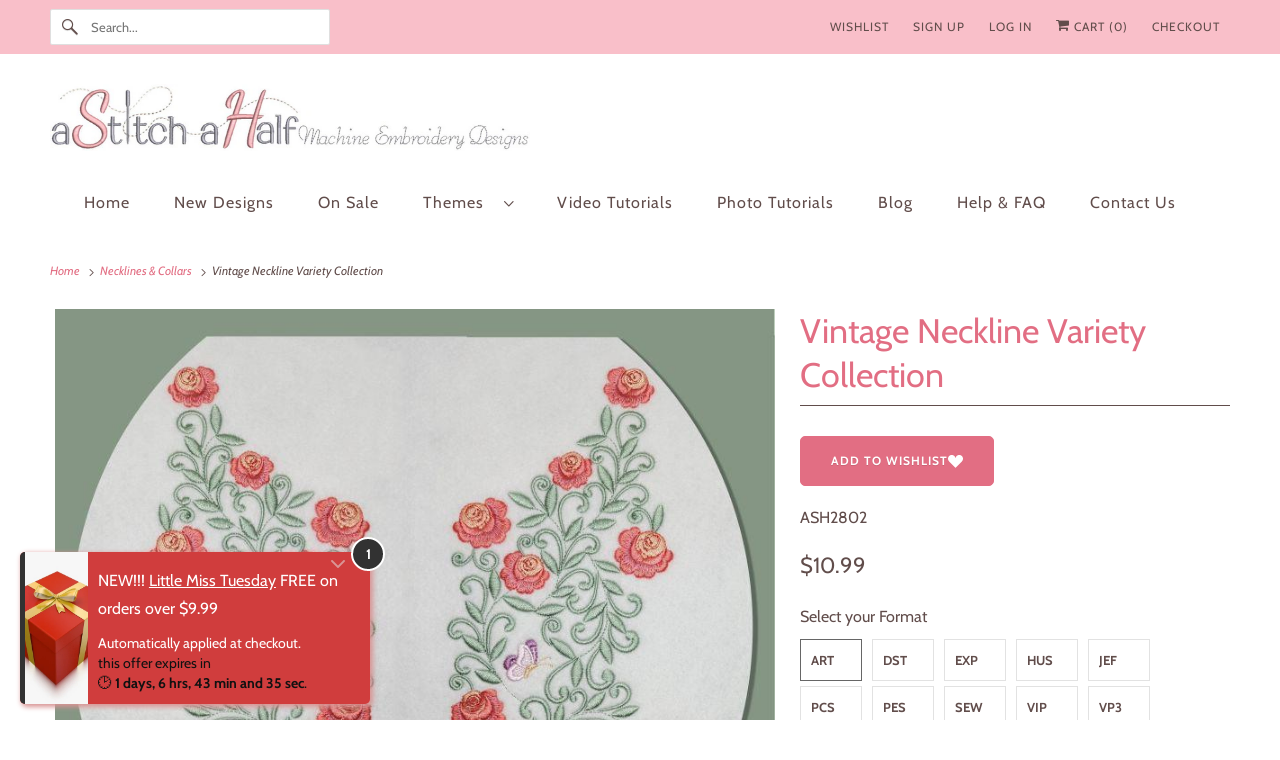

--- FILE ---
content_type: text/css
request_url: https://astitchahalf.net/cdn/shop/t/45/assets/styles.css?v=12469025180696953271768798288
body_size: 33009
content:
@charset "UTF-8";.surface-pick-up-embed{--surface-pick-up-embed-theme-success-color: rgb(50, 205, 50);--surface-pick-up-embed-theme-error-color: rgb(179, 58, 58);--surface-pick-up-embed-theme-paragraph-font-size: 16px;--surface-pick-up-embed-theme-paragraph-smaller-font-size: calc(var(--surface-pick-up-embed-theme-paragraph-font-size) - 4px);--surface-pick-up-embed-theme-body-font-weight-bold: 600;--surface-pick-up-embed-theme-body-text-color: #808080;--surface-pick-up-embed-theme-link-text-decoration: underline;--surface-pick-up-embed-row-gap: 10px;--surface-pick-up-embed-column-gap: 10px;display:grid;grid-template-columns:-webkit-min-content auto;grid-template-columns:min-content auto;row-gap:var(--surface-pick-up-embed-row-gap);column-gap:var(--surface-pick-up-embed-column-gap);justify-content:flex-start;text-align:left}.surface-pick-up-embed__in-stock-icon,.surface-pick-up-embed__out-of-stock-icon{grid-column-start:1;grid-column-end:2;margin-top:3px}.surface-pick-up-embed__in-stock-icon{fill:var(--surface-pick-up-embed-theme-success-color)}.surface-pick-up-embed__out-of-stock-icon{fill:var(--surface-pick-up-embed-theme-error-color)}.surface-pick-up-embed__location-info,.surface-pick-up-embed__modal-btn{grid-column-start:2;grid-column-end:3}.surface-pick-up-embed__location-info{grid-row-start:1;grid-row-end:2}.surface-pick-up-embed__location-availability{margin-top:0;margin-bottom:0;font-family:inherit;font-size:var(--surface-pick-up-embed-theme-paragraph-font-size);font-weight:inherit;color:var(--surface-pick-up-embed-theme-body-text-color)}.surface-pick-up-embed__location-availability b{font-weight:var(--surface-pick-up-embed-theme-body-font-weight-bold)}.surface-pick-up-embed__location-pick-up-time{font-size:var(--surface-pick-up-embed-theme-paragraph-smaller-font-size);color:var(--surface-pick-up-embed-theme-body-text-color)}.surface-pick-up-embed__modal-btn{grid-row-start:2;grid-row-end:3;justify-self:start;padding:0;font-size:var(--surface-pick-up-embed-theme-paragraph-smaller-font-size);color:var(--surface-pick-up-theme-embed-body-text-color);text-align:left;-webkit-text-decoration:var(--surface-pick-up-embed-theme-link-text-decoration);text-decoration:var(--surface-pick-up-embed-theme-link-text-decoration);cursor:pointer;background-color:initial;border:0}.surface-pick-up-items{padding:0;margin:0}.surface-pick-up-item{--surface-pick-up-item-theme-success-color: rgb(50, 205, 50);--surface-pick-up-item-theme-error-color: rgb(179, 58, 58);--surface-pick-up-item-theme-paragraph-font-size: 16px;--surface-pick-up-item-theme-paragraph-smaller-font-size: calc(var(--surface-pick-up-item-theme-paragraph-font-size) - 4px);--surface-pick-up-item-theme-body-font-weight-bold: 600;--surface-pick-up-item-theme-body-text-color: #808080;--surface-pick-up-item-theme-border-color: #d9d9d9;--surface-pick-up-item-theme-link-text-decoration: underline;--surface-pick-up-item-row-gap: 10px;--surface-pick-up-item-column-gap: 5px;--surface-pick-up-item-gap: 28px;display:grid;grid-template-columns:repeat(2,auto) 1fr;row-gap:var(--surface-pick-up-item-row-gap);column-gap:var(--surface-pick-up-item-column-gap);justify-content:flex-start;padding-bottom:var(--surface-pick-up-item-gap);margin:var(--surface-pick-up-item-gap) 0 0;text-align:left;border-bottom:1px solid var(--surface-pick-up-item-theme-border-color)}.surface-pick-up-item:last-child{padding-bottom:0;border-bottom:none}.surface-pick-up-item__header{display:flex;grid-column:span 3;align-items:flex-end}.surface-pick-up-item__pick-up-location{margin-top:0;margin-bottom:0;font-family:inherit;font-size:var(--surface-pick-up-item-theme-paragraph-font-size);font-weight:var(--surface-pick-up-item-theme-body-font-weight-bold);color:var(--surface-pick-up-item-theme-body-text-color)}.surface-pick-up-item__pick-up-distance{padding-left:2rem;margin:0 0 0 auto}.surface-pick-up-item__in-stock-icon,.surface-pick-up-item__out-of-stock-icon{grid-row-start:2;grid-row-end:3;grid-column-start:1;grid-column-end:2;margin-top:1px}.surface-pick-up-item__in-stock-icon{fill:var(--surface-pick-up-item-theme-success-color)}.surface-pick-up-item__out-of-stock-icon{fill:var(--surface-pick-up-item-theme-error-color)}.surface-pick-up-item__availability{grid-row-start:2;grid-row-end:3;grid-column-start:2;grid-column-end:3;font-size:var(--surface-pick-up-item-theme-paragraph-smaller-font-size);color:var(--surface-pick-up-item-theme-body-text-color)}.surface-pick-up-item__address-info{grid-row-start:3;grid-row-end:4;grid-column-start:1;grid-column-end:3;font-size:var(--surface-pick-up-item-theme-paragraph-smaller-font-size);font-style:normal;line-height:1.4;color:var(--surface-pick-up-item-theme-body-text-color)}.surface-pick-up-item__address-info p{margin:0}.surface-pick-up-item__address-info a,.surface-pick-up-item__address-info a:visited{color:inherit;text-decoration:none}.surface-pick-up-item__address-info a:focus,.surface-pick-up-item__address-info a:active,.surface-pick-up-item__address-info a:hover{color:inherit}.surface-pick-up-item__confirm-address{margin-top:var(--surface-pick-up-item-row-gap)}.surface-pick-up-item__confirm-address-icon{display:inline-block;width:10px;height:10px;margin-right:5px}.complementary-products{--slide-item-padding: 1rem;--slide-item-outer-gap: 1rem;--slide-item-inner-gap: 1rem;--slide-item-border-color: black;--slide-item-border-thickness: 1px;--slider-dot-gap: .5rem;--slider-dot-size: .5rem;--slider-dot-color: #cacaca;--slider-active-dot-color: #787878}.complementary-products__slider [data-slide]{position:absolute;display:flex;flex-direction:column;margin:0 1rem;gap:var(--slide-item-outer-gap);width:100%;height:auto}.complementary-products__slider .flickity-page-dots{list-style-type:none;display:flex;justify-content:center;gap:var(--slider-dot-gap)}.complementary-products__slider .flickity-page-dots .dot{margin:0;border-radius:50%;background:var(--slider-dot-color);height:var(--slider-dot-size);width:var(--slider-dot-size)}.complementary-products__slider .flickity-page-dots .dot.is-selected{background:var(--slider-active-dot-color)}.complementary-products__grid{display:flex;flex-direction:column;gap:var(--slide-item-outer-gap)}.complementary-product{display:flex;flex-direction:row;gap:var(--slide-item-inner-gap);padding:var(--slide-item-padding);border:var(--slide-item-border-thickness) solid var(--slide-item-border-color)}.complementary-product__name,.complementary-product__price-text{margin:0}.complementary-product__price-text{display:inline-block}.complementary-product__image-link{display:block;position:relative;line-height:0}.age-gate{position:fixed;top:0;left:0;z-index:999;display:flex;align-items:center;justify-content:center;width:100%;height:100%;text-align:center}.age-gate:before{position:absolute;top:0;left:0;width:100%;height:100%;background-color:var(--background-color, #ffffff);content:""}.age-gate__header{margin-bottom:32px}.age-gate__logo-wrapper{position:relative;display:block;max-width:100px;margin:0 auto}.age-gate__logo-wrapper+.age-gate__heading,.age-gate__logo-wrapper+.age-gate__description{margin-top:32px}.age-gate__logo{width:auto;height:auto;max-width:100%}.age-gate__heading{margin-top:0;margin-bottom:0}.age-gate__heading+.age-gate__description{margin-top:12px}.age-gate__description{margin-top:0;margin-bottom:0}.age-gate__content{position:relative;z-index:1;max-width:75%}@media only screen and (min-width: 768px){.age-gate__content{max-width:50%}}.age-gate__form{display:grid;grid-template-columns:repeat(3,1fr);gap:16px}.age-gate__select-wrapper{grid-column:1/4}@media only screen and (min-width: 768px){.age-gate__select-wrapper{grid-column:unset}}.age-gate__select{margin-top:0;margin-bottom:0}@media only screen and (min-width: 768px){.age-gate__select{margin-top:inherit;margin-bottom:inherit}}.age-gate__confirm_btn{grid-column:1/4}.age-gate__error{grid-column:1/4;margin-top:10px;color:var(--color-error, #ea555c)}.recipient-disclosure{--recipient-disclosure-top-margin: 0;--recipient-disclosure-bottom-margin: 0;--recipient-form-field-gap: 0;--recipient-form-label-gap: 0;--recipient-form-label-margin: 6px;--recipient-form-checkbox-width: 12px;--recipient-form-checkbox-border-width: 1px;--recipient-form-checkbox-border-color: #000000;--recipient-form-checkbox-border-radius: 0;--recipient-form-checkbox-svg-color: inherit;--recipient-form-error-color: #cc3333;margin:var(--recipient-disclosure-top-margin) 0 var(--recipient-disclosure-bottom-margin)}.recipient-disclosure__summary{position:relative;list-style:none}.recipient-disclosure__summary::-webkit-details-marker{display:none}.recipient-disclosure__checkbox{position:absolute;-webkit-appearance:none;appearance:none;width:var(--recipient-form-checkbox-width);height:var(--recipient-form-checkbox-width);border:var(--recipient-form-checkbox-border-width) solid var(--recipient-form-checkbox-border-color);border-radius:var(--recipient-form-checkbox-border-radius)}.recipient-disclosure__checkbox:checked~svg{visibility:visible}.recipient-disclosure__checkbox-label{display:flex;align-items:center}.recipient-disclosure__checkbox-label svg{visibility:hidden;position:absolute;width:var(--recipient-form-checkbox-width);height:var(--recipient-form-checkbox-width);color:var(--recipient-form-checkbox-svg-color)}.recipient-disclosure__checkbox,.recipient-disclosure__checkbox-label{cursor:pointer}.recipient-disclosure__checkbox-label-text{flex:1;margin-left:calc(var(--recipient-form-checkbox-width) + var(--recipient-form-label-margin))}.recipient-form{display:flex;flex-direction:column;gap:var(--recipient-form-field-gap);margin-top:1rem}.recipient-form__input-wrapper{position:relative;display:flex;flex-direction:column;gap:var(--recipient-form-label-gap)}.recipient-form__input{box-sizing:border-box}.recipient-form__error-message{display:none}.recipient-form--has-errors .recipient-form__error-message{display:block}.recipient-form__max-characters-message{display:block;margin-top:.25rem}.is-flex{display:flex}.is-inline-flex{display:inline-flex}.is-align-start,.is-align-left{align-items:flex-start}.is-align-end,.is-align-right{align-items:flex-end}.is-align-self-end,.is-align-self-right{align-self:flex-end}.is-align-baseline{align-items:baseline}.is-align-center{align-items:center}.is-align-stretch{align-items:stretch}.is-justify-start,.is-justify-left{justify-content:flex-start}.is-justify-end,.is-justify-right{justify-content:flex-end}.is-justify-center{justify-content:center}.is-justify-space-around{justify-content:space-around}.is-justify-space-between{justify-content:space-between}.is-flex-nowrap{flex-wrap:nowrap}.is-flex-wrap{flex-wrap:wrap}.is-flex-wrap-reverse{flex-wrap:wrap-reverse}.is-flex-row{flex-direction:row}.is-flex-row-reverse{flex-direction:row-reverse}.is-flex-column{flex-direction:column}.is-flex-column-reverse{flex-direction:column-reverse}.is-order-aligned-left{order:-1}@media only screen and (max-width: 480px){.is-order-aligned-left{order:inherit}}.is-order-aligned-right{order:1}@media only screen and (max-width: 480px){.is-order-aligned-right{order:inherit}}.has-padding-top{padding-top:20px}.has-padding-bottom{padding-bottom:20px}.has-padding-left{padding-left:20px}.has-padding-right{padding-right:20px}.has-padding{padding:20px}.text-align-center{text-align:center}.text-align-left,.text-align-start,.text-align-left h1,.text-align-left h2,.text-align-left h3,.text-align-left h1.title,.text-align-left h2.title,.text-align-left h3.title,.text-align-start h1,.text-align-start h2,.text-align-start h3,.text-align-start h1.title,.text-align-start h2.title,.text-align-start h3.title{text-align:left}.text-align-right,.text-align-end,.text-align-right h1,.text-align-right h2,.text-align-right h3,.text-align-right h1.title,.text-align-right h2.title,.text-align-right h3.title,.text-align-end h1,.text-align-end h2,.text-align-end h3,.text-align-end h1.title,.text-align-end h2.title,.text-align-end h3.title{text-align:right}.is-hidden{display:none!important}.is-visible{display:block!important}.is-sr-only{border:none!important;clip:rect(0,0,0,0)!important;height:.01em!important;overflow:hidden!important;padding:0!important;position:absolute!important;white-space:nowrap!important;width:.01em!important}@media only screen and (min-width: 481px) and (max-width: 798px){.is-hidden-small{display:none!important}}@media only screen and (min-width: 799px) and (max-width: 1024px){.is-hidden-medium{display:none!important}}@media only screen and (min-width: 1025px) and (max-width: 1400px){.is-hidden-large{display:none!important}}@media only screen and (max-width: 798px){.is-hidden-mobile-only{display:none!important}}@media only screen and (min-width: 799px){.is-hidden-desktop-only{display:none!important}}@media only screen and (max-width: 798px){.is-visible--mobile{display:block!important}}@media only screen and (max-width: 798px){.is-hidden-offset-mobile-only{left:0!important}}.is-invisible{visibility:hidden!important}.scroll-locked{overflow:hidden}.index{display:flex;flex-wrap:wrap}.index-sections,.page-blocks{display:flex;flex-wrap:wrap;justify-content:center;width:100%}@media only screen and (max-width: 480px){.shopify-section{width:100%!important;padding-left:0!important;padding-right:0!important}}.section{max-width:1200px;width:95%;margin-left:auto;margin-right:auto}.section.is-width-wide{width:100%;max-width:none}.section.section-wrapper .section{width:100%}@media only screen and (min-width: 799px){.section.section-wrapper .is-width-wide{left:50%;margin-left:calc(-50vw + var(--scrollbar-width) / 2);margin-right:calc(-50vw + var(--scrollbar-width) / 2);max-width:calc(100vw - var(--scrollbar-width));position:relative;right:50%;width:calc(100vw - var(--scrollbar-width))}}.container{position:relative;margin:0 auto;display:flex;flex-wrap:wrap}.container .column,.container .columns{margin-left:10px;margin-right:10px}.row{width:100%;position:relative;display:flex;flex-wrap:wrap;margin-bottom:20px}@media only screen and (max-width: 798px){.row .column,.row .columns{width:100%;margin-left:0;margin-right:0}}[class*=offset-by]{position:relative}.hidden{display:none!important}.visible{display:block!important}.one{width:calc(6.25% - 20px)}.two{width:calc(12.5% - 20px)}.three{width:calc(18.75% - 20px)}.four{width:calc(25% - 20px)}.five{width:calc(31.25% - 20px)}.six{width:calc(37.5% - 20px)}.seven{width:calc(43.75% - 20px)}.eight{width:calc(50% - 20px)}.nine{width:calc(56.25% - 20px)}.ten{width:calc(62.5% - 20px)}.eleven{width:calc(68.75% - 20px)}.twelve{width:calc(75% - 20px)}.thirteen{width:calc(81.25% - 20px)}.fourteen{width:calc(87.5% - 20px)}.fifteen{width:calc(93.75% - 20px)}.sixteen,.one-whole{width:calc(100% - 20px)}.one-half{width:calc(50% - 20px)}.one-third{width:calc(33.3333333333% - 20px)}.two-thirds{width:calc(66.6666666667% - 20px)}.one-fourth{width:calc(25% - 20px)}.two-fourths{width:calc(50% - 20px)}.three-fourths{width:calc(75% - 20px)}.one-fifth{width:calc(20% - 20px)}.two-fifths{width:calc(40% - 20px)}.three-fifths{width:calc(60% - 20px)}.four-fifths{width:calc(80% - 20px)}.one-sixth{width:calc(16.6666666667% - 20px)}.two-sixths{width:calc(33.3333333333% - 20px)}.three-sixths{width:calc(50% - 20px)}.four-sixths{width:calc(66.6666666667% - 20px)}.five-sixths{width:calc(83.3333333333% - 20px)}.one-seventh{width:calc(14.2857142857% - 20px)}.two-sevenths{width:calc(28.5714285714% - 20px)}.three-sevenths{width:calc(42.8571428571% - 20px)}.four-sevenths{width:calc(57.1428571429% - 20px)}.five-sevenths{width:calc(71.4285714286% - 20px)}.one-eighth{width:calc(12.5% - 20px)}.two-eighths{width:calc(25% - 20px)}.three-eighths{width:calc(37.5% - 20px)}.four-eighths{width:calc(50% - 20px)}.five-eighths{width:calc(62.5% - 20px)}.six-eighths{width:calc(75% - 20px)}.seven-eighths{width:calc(87.5% - 20px)}.one-tenth{width:calc(10% - 20px)}.two-tenths{width:calc(20% - 20px)}.three-tenths{width:calc(30% - 20px)}.four-tenths{width:calc(40% - 20px)}.five-tenths{width:calc(50% - 20px)}.six-tenths{width:calc(60% - 20px)}.seven-tenths{width:calc(70% - 20px)}.eight-tenths{width:calc(80% - 20px)}.nine-tenths{width:calc(90% - 20px)}.one-twelfth{width:calc(8.3333333333% - 20px)}.two-twelfths{width:calc(16.6666666667% - 20px)}.three-twelfths{width:calc(25% - 20px)}.four-twelfths{width:calc(33.3333333333% - 20px)}.five-twelfths{width:calc(41.6666666667% - 20px)}.six-twelfths{width:calc(50% - 20px)}.seven-twelfths{width:calc(58.3333333333% - 20px)}.eight-twelfths{width:calc(66.6666666667% - 20px)}.nine-twelfths{width:calc(75% - 20px)}.ten-twelfths{width:calc(83.3333333333% - 20px)}.eleven-twelfths{width:calc(91.6666666667% - 20px)}.offset-by-one{left:6.25%}.offset-by-two{left:12.5%}.offset-by-three{left:18.75%}.offset-by-four{left:25%}.offset-by-five{left:31.25%}.offset-by-six{left:37.5%}.offset-by-seven{left:43.75%}.offset-by-eight{left:50%}.offset-by-nine{left:56.25%}.offset-by-ten{left:62.5%}.offset-by-eleven{left:68.75%}.offset-by-twelve{left:75%}.offset-by-thirteen{left:81.25%}.offset-by-fourteen{left:87.5%}.offset-by-fifteen{left:93.75%}.equal-columns--outside-trim .one-half:nth-of-type(2n),.equal-columns--outside-trim .eight:nth-of-type(2n),.equal-columns--outside-trim .one-third:nth-of-type(3n),.equal-columns--outside-trim .one-fourth:nth-of-type(4n),.equal-columns--outside-trim .four:nth-of-type(4n),.equal-columns--outside-trim .one-fifth:nth-of-type(5n),.equal-columns--outside-trim .one-sixth:nth-of-type(6n),.equal-columns--outside-trim .one-seventh:nth-of-type(7n),.equal-columns--outside-trim .two:nth-of-type(8n){margin-right:0}.equal-columns--outside-trim .one-half:nth-of-type(odd),.equal-columns--outside-trim .eight:nth-of-type(odd),.equal-columns--outside-trim .one-third:nth-of-type(3n+1),.equal-columns--outside-trim .one-fourth:nth-of-type(4n+1),.equal-columns--outside-trim .four:nth-of-type(4n+1),.equal-columns--outside-trim .one-fifth:nth-of-type(5n+1),.equal-columns--outside-trim .one-sixth:nth-of-type(6n+1),.equal-columns--outside-trim .one-seventh:nth-of-type(7n+1),.equal-columns--outside-trim .two:nth-of-type(8n+1){margin-left:0}.equal-columns--outside-trim .one-whole:nth-of-type(n+1){width:100%;margin-right:0;margin-left:0}.equal-columns--outside-trim .one-half{width:calc(50% - 10px)}.equal-columns--outside-trim .one-third{width:calc(33.3333333333% - (20px - (20px/3)))}.equal-columns--outside-trim .one-fifth{width:calc(20% - 16px)}.equal-columns--outside-trim .one-fourth{width:calc(25% - 15px)}.equal-columns--outside-trim .one-sixth{width:calc(16.6666666667% - (20px - (20px/6)))}.equal-columns--outside-trim .one-seventh{width:calc(14.2857142857% - (20px - (20px/7)))}.equal-columns--outside-trim .two{width:calc(12.5% - 17.5px)}.equal-columns--outside-trim .four{width:calc(25% - 15px)}.equal-columns--outside-trim .seven{width:calc(43.75% - 10px)}.equal-columns--outside-trim .eight{width:calc(50% - 10px)}.equal-columns--outside-trim .nine{width:calc(56.25% - 10px)}.has-no-side-gutter.has-background{padding-right:0;padding-left:0}.has-no-side-gutter .one-whole,.has-no-side-gutter .one-half,.has-no-side-gutter .eight,.has-no-side-gutter .one-third,.has-no-side-gutter .two-thirds,.has-no-side-gutter .one-fourth,.has-no-side-gutter .four,.has-no-side-gutter .one-fifth,.has-no-side-gutter .three-fifths,.has-no-side-gutter .two-fifths,.has-no-side-gutter .one-sixth,.has-no-side-gutter .one-seventh,.has-no-side-gutter .one-eighth,.has-no-side-gutter .two{margin-right:0;margin-left:0}.has-no-side-gutter .one-whole{width:100%}.has-no-side-gutter .one-half{width:50%}.has-no-side-gutter .one-third{width:33.3333333333%}.has-no-side-gutter .one-fourth{width:25%}.has-no-side-gutter .one-fifth{width:20%}.has-no-side-gutter .two-fifths{width:40%}.has-no-side-gutter .three-fifths{width:60%}.has-no-side-gutter .one-sixth{width:16.6666666667%}.has-no-side-gutter .one-seventh{width:14.2857142857%}.has-no-side-gutter .one-eighth{width:12.5%}.has-no-side-gutter .two-thirds{width:66.6666666667%}.has-no-side-gutter .two{width:12.5%}.has-no-side-gutter .four{width:25%}.has-no-side-gutter .seven{width:43.75%}.has-no-side-gutter .eight{width:50%}.has-no-side-gutter .nine{width:56.25%}.show{display:block!important}.hide{display:none!important}.text-left{text-align:left!important}.text-right{text-align:right!important}.text-center{text-align:center!important}@media only screen and (max-width: 1024px){.large-down--hidden{display:none!important}.large-down--visible{display:block!important}.large-down--one{width:calc(6.25% - 20px)}.large-down--two{width:calc(12.5% - 20px)}.large-down--three{width:calc(18.75% - 20px)}.large-down--four{width:calc(25% - 20px)}.large-down--five{width:calc(31.25% - 20px)}.large-down--six{width:calc(37.5% - 20px)}.large-down--seven{width:calc(43.75% - 20px)}.large-down--eight{width:calc(50% - 20px)}.large-down--nine{width:calc(56.25% - 20px)}.large-down--ten{width:calc(62.5% - 20px)}.large-down--eleven{width:calc(68.75% - 20px)}.large-down--twelve{width:calc(75% - 20px)}.large-down--thirteen{width:calc(81.25% - 20px)}.large-down--fourteen{width:calc(87.5% - 20px)}.large-down--fifteen{width:calc(93.75% - 20px)}.large-down--sixteen,.large-down--one-whole{width:calc(100% - 20px)}.large-down--one-half{width:calc(50% - 20px)}.large-down--one-third{width:calc(33.3333333333% - 20px)}.large-down--two-thirds{width:calc(66.6666666667% - 20px)}.large-down--one-fourth{width:calc(25% - 20px)}.large-down--two-fourths{width:calc(50% - 20px)}.large-down--three-fourths{width:calc(75% - 20px)}.large-down--one-fifth{width:calc(20% - 20px)}.large-down--two-fifths{width:calc(40% - 20px)}.large-down--three-fifths{width:calc(60% - 20px)}.large-down--four-fifths{width:calc(80% - 20px)}.large-down--one-sixth{width:calc(16.6666666667% - 20px)}.large-down--two-sixths{width:calc(33.3333333333% - 20px)}.large-down--three-sixths{width:calc(50% - 20px)}.large-down--four-sixths{width:calc(66.6666666667% - 20px)}.large-down--five-sixths{width:calc(83.3333333333% - 20px)}.large-down--one-seventh{width:calc(14.2857142857% - 20px)}.large-down--two-sevenths{width:calc(28.5714285714% - 20px)}.large-down--three-sevenths{width:calc(42.8571428571% - 20px)}.large-down--four-sevenths{width:calc(57.1428571429% - 20px)}.large-down--five-sevenths{width:calc(71.4285714286% - 20px)}.large-down--one-eighth{width:calc(12.5% - 20px)}.large-down--two-eighths{width:calc(25% - 20px)}.large-down--three-eighths{width:calc(37.5% - 20px)}.large-down--four-eighths{width:calc(50% - 20px)}.large-down--five-eighths{width:calc(62.5% - 20px)}.large-down--six-eighths{width:calc(75% - 20px)}.large-down--seven-eighths{width:calc(87.5% - 20px)}.large-down--one-tenth{width:calc(10% - 20px)}.large-down--two-tenths{width:calc(20% - 20px)}.large-down--three-tenths{width:calc(30% - 20px)}.large-down--four-tenths{width:calc(40% - 20px)}.large-down--five-tenths{width:calc(50% - 20px)}.large-down--six-tenths{width:calc(60% - 20px)}.large-down--seven-tenths{width:calc(70% - 20px)}.large-down--eight-tenths{width:calc(80% - 20px)}.large-down--nine-tenths{width:calc(90% - 20px)}.large-down--one-twelfth{width:calc(8.3333333333% - 20px)}.large-down--two-twelfths{width:calc(16.6666666667% - 20px)}.large-down--three-twelfths{width:calc(25% - 20px)}.large-down--four-twelfths{width:calc(33.3333333333% - 20px)}.large-down--five-twelfths{width:calc(41.6666666667% - 20px)}.large-down--six-twelfths{width:calc(50% - 20px)}.large-down--seven-twelfths{width:calc(58.3333333333% - 20px)}.large-down--eight-twelfths{width:calc(66.6666666667% - 20px)}.large-down--nine-twelfths{width:calc(75% - 20px)}.large-down--ten-twelfths{width:calc(83.3333333333% - 20px)}.large-down--eleven-twelfths{width:calc(91.6666666667% - 20px)}.large-down--offset-by-one{left:6.25%}.large-down--offset-by-two{left:12.5%}.large-down--offset-by-three{left:18.75%}.large-down--offset-by-four{left:25%}.large-down--offset-by-five{left:31.25%}.large-down--offset-by-six{left:37.5%}.large-down--offset-by-seven{left:43.75%}.large-down--offset-by-eight{left:50%}.large-down--offset-by-nine{left:56.25%}.large-down--offset-by-ten{left:62.5%}.large-down--offset-by-eleven{left:68.75%}.large-down--offset-by-twelve{left:75%}.large-down--offset-by-thirteen{left:81.25%}.large-down--offset-by-fourteen{left:87.5%}.large-down--offset-by-fifteen{left:93.75%}.equal-columns--outside-trim .large-down--one-half:nth-of-type(2n),.equal-columns--outside-trim .large-down--eight:nth-of-type(2n),.equal-columns--outside-trim .large-down--one-third:nth-of-type(3n),.equal-columns--outside-trim .large-down--one-fourth:nth-of-type(4n),.equal-columns--outside-trim .large-down--four:nth-of-type(4n),.equal-columns--outside-trim .large-down--one-fifth:nth-of-type(5n),.equal-columns--outside-trim .large-down--one-sixth:nth-of-type(6n),.equal-columns--outside-trim .large-down--one-seventh:nth-of-type(7n),.equal-columns--outside-trim .large-down--two:nth-of-type(8n){margin-right:0}.equal-columns--outside-trim .large-down--one-half:nth-of-type(odd),.equal-columns--outside-trim .large-down--eight:nth-of-type(odd),.equal-columns--outside-trim .large-down--one-third:nth-of-type(3n+1),.equal-columns--outside-trim .large-down--one-fourth:nth-of-type(4n+1),.equal-columns--outside-trim .large-down--four:nth-of-type(4n+1),.equal-columns--outside-trim .large-down--one-fifth:nth-of-type(5n+1),.equal-columns--outside-trim .large-down--one-sixth:nth-of-type(6n+1),.equal-columns--outside-trim .large-down--one-seventh:nth-of-type(7n+1),.equal-columns--outside-trim .large-down--two:nth-of-type(8n+1){margin-left:0}}@media only screen and (max-width: 1024px) and (max-width: 1024px){.equal-columns--outside-trim .large-down--one-half.large-down--one-half,.equal-columns--outside-trim .large-down--eight.large-down--eight,.equal-columns--outside-trim .large-down--one-third.large-down--one-third,.equal-columns--outside-trim .large-down--one-fourth.large-down--one-fourth,.equal-columns--outside-trim .large-down--four.large-down--four,.equal-columns--outside-trim .large-down--one-fifth.large-down--one-fifth,.equal-columns--outside-trim .large-down--one-sixth.large-down--one-sixth,.equal-columns--outside-trim .large-down--one-seventh.large-down--one-seventh,.equal-columns--outside-trim .large-down--two.large-down--two{margin-right:20px;margin-left:20px}.equal-columns--outside-trim .large-down--one-half:nth-of-type(2n),.equal-columns--outside-trim .large-down--eight:nth-of-type(2n),.equal-columns--outside-trim .large-down--one-third:nth-of-type(3n),.equal-columns--outside-trim .large-down--one-fourth:nth-of-type(4n),.equal-columns--outside-trim .large-down--four:nth-of-type(4n),.equal-columns--outside-trim .large-down--one-fifth:nth-of-type(5n),.equal-columns--outside-trim .large-down--one-sixth:nth-of-type(6n),.equal-columns--outside-trim .large-down--one-seventh:nth-of-type(7n),.equal-columns--outside-trim .large-down--two:nth-of-type(8n){margin-right:0}.equal-columns--outside-trim .large-down--one-half:nth-of-type(odd),.equal-columns--outside-trim .large-down--eight:nth-of-type(odd),.equal-columns--outside-trim .large-down--one-third:nth-of-type(3n+1),.equal-columns--outside-trim .large-down--one-fourth:nth-of-type(4n+1),.equal-columns--outside-trim .large-down--four:nth-of-type(4n+1),.equal-columns--outside-trim .large-down--one-fifth:nth-of-type(5n+1),.equal-columns--outside-trim .large-down--one-sixth:nth-of-type(6n+1),.equal-columns--outside-trim .large-down--one-seventh:nth-of-type(7n+1),.equal-columns--outside-trim .large-down--two:nth-of-type(8n+1){margin-left:0}}@media only screen and (max-width: 1024px){.equal-columns--outside-trim .large-down--one-whole:nth-of-type(n+1){width:100%;margin-right:0;margin-left:0}.equal-columns--outside-trim .large-down--one-half{width:calc(50% - 10px)}.equal-columns--outside-trim .large-down--one-third{width:calc(33.3333333333% - (20px - (20px/3)))}.equal-columns--outside-trim .large-down--one-fifth{width:calc(20% - 16px)}.equal-columns--outside-trim .large-down--one-fourth{width:calc(25% - 15px)}.equal-columns--outside-trim .large-down--one-sixth{width:calc(16.6666666667% - (20px - (20px/6)))}.equal-columns--outside-trim .large-down--one-seventh{width:calc(14.2857142857% - (20px - (20px/7)))}.equal-columns--outside-trim .large-down--two{width:calc(12.5% - 17.5px)}.equal-columns--outside-trim .large-down--four{width:calc(25% - 15px)}.equal-columns--outside-trim .large-down--seven{width:calc(43.75% - 10px)}.equal-columns--outside-trim .large-down--eight{width:calc(50% - 10px)}.equal-columns--outside-trim .large-down--nine{width:calc(56.25% - 10px)}.has-no-side-gutter.has-background{padding-right:0;padding-left:0}.has-no-side-gutter .large-down--one-whole,.has-no-side-gutter .large-down--one-half,.has-no-side-gutter .large-down--eight,.has-no-side-gutter .large-down--one-third,.has-no-side-gutter .large-down--two-thirds,.has-no-side-gutter .large-down--one-fourth,.has-no-side-gutter .large-down--four,.has-no-side-gutter .large-down--one-fifth,.has-no-side-gutter .large-down--three-fifths,.has-no-side-gutter .large-down--two-fifths,.has-no-side-gutter .large-down--one-sixth,.has-no-side-gutter .large-down--one-seventh,.has-no-side-gutter .large-down--one-eighth,.has-no-side-gutter .large-down--two{margin-right:0;margin-left:0}.has-no-side-gutter .large-down--one-whole{width:100%}.has-no-side-gutter .large-down--one-half{width:50%}.has-no-side-gutter .large-down--one-third{width:33.3333333333%}.has-no-side-gutter .large-down--one-fourth{width:25%}.has-no-side-gutter .large-down--one-fifth{width:20%}.has-no-side-gutter .large-down--two-fifths{width:40%}.has-no-side-gutter .large-down--three-fifths{width:60%}.has-no-side-gutter .large-down--one-sixth{width:16.6666666667%}.has-no-side-gutter .large-down--one-seventh{width:14.2857142857%}.has-no-side-gutter .large-down--one-eighth{width:12.5%}.has-no-side-gutter .large-down--two-thirds{width:66.6666666667%}.has-no-side-gutter .large-down--two{width:12.5%}.has-no-side-gutter .large-down--four{width:25%}.has-no-side-gutter .large-down--seven{width:43.75%}.has-no-side-gutter .large-down--eight{width:50%}.has-no-side-gutter .large-down--nine{width:56.25%}.large-down--show{display:block!important}.large-down--hide{display:none!important}.large-down--text-left{text-align:left!important}.large-down--text-right{text-align:right!important}.large-down--text-center{text-align:center!important}}@media only screen and (max-width: 798px){.medium-down--hidden{display:none!important}.medium-down--visible{display:block!important}.medium-down--one{width:calc(6.25% - 20px)}.medium-down--two{width:calc(12.5% - 20px)}.medium-down--three{width:calc(18.75% - 20px)}.medium-down--four{width:calc(25% - 20px)}.medium-down--five{width:calc(31.25% - 20px)}.medium-down--six{width:calc(37.5% - 20px)}.medium-down--seven{width:calc(43.75% - 20px)}.medium-down--eight{width:calc(50% - 20px)}.medium-down--nine{width:calc(56.25% - 20px)}.medium-down--ten{width:calc(62.5% - 20px)}.medium-down--eleven{width:calc(68.75% - 20px)}.medium-down--twelve{width:calc(75% - 20px)}.medium-down--thirteen{width:calc(81.25% - 20px)}.medium-down--fourteen{width:calc(87.5% - 20px)}.medium-down--fifteen{width:calc(93.75% - 20px)}.medium-down--sixteen,.medium-down--one-whole{width:calc(100% - 20px)}.medium-down--one-half{width:calc(50% - 20px)}.medium-down--one-third{width:calc(33.3333333333% - 20px)}.medium-down--two-thirds{width:calc(66.6666666667% - 20px)}.medium-down--one-fourth{width:calc(25% - 20px)}.medium-down--two-fourths{width:calc(50% - 20px)}.medium-down--three-fourths{width:calc(75% - 20px)}.medium-down--one-fifth{width:calc(20% - 20px)}.medium-down--two-fifths{width:calc(40% - 20px)}.medium-down--three-fifths{width:calc(60% - 20px)}.medium-down--four-fifths{width:calc(80% - 20px)}.medium-down--one-sixth{width:calc(16.6666666667% - 20px)}.medium-down--two-sixths{width:calc(33.3333333333% - 20px)}.medium-down--three-sixths{width:calc(50% - 20px)}.medium-down--four-sixths{width:calc(66.6666666667% - 20px)}.medium-down--five-sixths{width:calc(83.3333333333% - 20px)}.medium-down--one-seventh{width:calc(14.2857142857% - 20px)}.medium-down--two-sevenths{width:calc(28.5714285714% - 20px)}.medium-down--three-sevenths{width:calc(42.8571428571% - 20px)}.medium-down--four-sevenths{width:calc(57.1428571429% - 20px)}.medium-down--five-sevenths{width:calc(71.4285714286% - 20px)}.medium-down--one-eighth{width:calc(12.5% - 20px)}.medium-down--two-eighths{width:calc(25% - 20px)}.medium-down--three-eighths{width:calc(37.5% - 20px)}.medium-down--four-eighths{width:calc(50% - 20px)}.medium-down--five-eighths{width:calc(62.5% - 20px)}.medium-down--six-eighths{width:calc(75% - 20px)}.medium-down--seven-eighths{width:calc(87.5% - 20px)}.medium-down--one-tenth{width:calc(10% - 20px)}.medium-down--two-tenths{width:calc(20% - 20px)}.medium-down--three-tenths{width:calc(30% - 20px)}.medium-down--four-tenths{width:calc(40% - 20px)}.medium-down--five-tenths{width:calc(50% - 20px)}.medium-down--six-tenths{width:calc(60% - 20px)}.medium-down--seven-tenths{width:calc(70% - 20px)}.medium-down--eight-tenths{width:calc(80% - 20px)}.medium-down--nine-tenths{width:calc(90% - 20px)}.medium-down--one-twelfth{width:calc(8.3333333333% - 20px)}.medium-down--two-twelfths{width:calc(16.6666666667% - 20px)}.medium-down--three-twelfths{width:calc(25% - 20px)}.medium-down--four-twelfths{width:calc(33.3333333333% - 20px)}.medium-down--five-twelfths{width:calc(41.6666666667% - 20px)}.medium-down--six-twelfths{width:calc(50% - 20px)}.medium-down--seven-twelfths{width:calc(58.3333333333% - 20px)}.medium-down--eight-twelfths{width:calc(66.6666666667% - 20px)}.medium-down--nine-twelfths{width:calc(75% - 20px)}.medium-down--ten-twelfths{width:calc(83.3333333333% - 20px)}.medium-down--eleven-twelfths{width:calc(91.6666666667% - 20px)}.medium-down--offset-by-one{left:6.25%}.medium-down--offset-by-two{left:12.5%}.medium-down--offset-by-three{left:18.75%}.medium-down--offset-by-four{left:25%}.medium-down--offset-by-five{left:31.25%}.medium-down--offset-by-six{left:37.5%}.medium-down--offset-by-seven{left:43.75%}.medium-down--offset-by-eight{left:50%}.medium-down--offset-by-nine{left:56.25%}.medium-down--offset-by-ten{left:62.5%}.medium-down--offset-by-eleven{left:68.75%}.medium-down--offset-by-twelve{left:75%}.medium-down--offset-by-thirteen{left:81.25%}.medium-down--offset-by-fourteen{left:87.5%}.medium-down--offset-by-fifteen{left:93.75%}.equal-columns--outside-trim .medium-down--one-half:nth-of-type(2n),.equal-columns--outside-trim .medium-down--eight:nth-of-type(2n),.equal-columns--outside-trim .medium-down--one-third:nth-of-type(3n),.equal-columns--outside-trim .medium-down--one-fourth:nth-of-type(4n),.equal-columns--outside-trim .medium-down--four:nth-of-type(4n),.equal-columns--outside-trim .medium-down--one-fifth:nth-of-type(5n),.equal-columns--outside-trim .medium-down--one-sixth:nth-of-type(6n),.equal-columns--outside-trim .medium-down--one-seventh:nth-of-type(7n),.equal-columns--outside-trim .medium-down--two:nth-of-type(8n){margin-right:0}.equal-columns--outside-trim .medium-down--one-half:nth-of-type(odd),.equal-columns--outside-trim .medium-down--eight:nth-of-type(odd),.equal-columns--outside-trim .medium-down--one-third:nth-of-type(3n+1),.equal-columns--outside-trim .medium-down--one-fourth:nth-of-type(4n+1),.equal-columns--outside-trim .medium-down--four:nth-of-type(4n+1),.equal-columns--outside-trim .medium-down--one-fifth:nth-of-type(5n+1),.equal-columns--outside-trim .medium-down--one-sixth:nth-of-type(6n+1),.equal-columns--outside-trim .medium-down--one-seventh:nth-of-type(7n+1),.equal-columns--outside-trim .medium-down--two:nth-of-type(8n+1){margin-left:0}}@media only screen and (max-width: 798px) and (max-width: 798px){.equal-columns--outside-trim .medium-down--one-half.medium-down--one-half,.equal-columns--outside-trim .medium-down--eight.medium-down--eight,.equal-columns--outside-trim .medium-down--one-third.medium-down--one-third,.equal-columns--outside-trim .medium-down--one-fourth.medium-down--one-fourth,.equal-columns--outside-trim .medium-down--four.medium-down--four,.equal-columns--outside-trim .medium-down--one-fifth.medium-down--one-fifth,.equal-columns--outside-trim .medium-down--one-sixth.medium-down--one-sixth,.equal-columns--outside-trim .medium-down--one-seventh.medium-down--one-seventh,.equal-columns--outside-trim .medium-down--two.medium-down--two{margin-right:20px;margin-left:20px}.equal-columns--outside-trim .medium-down--one-half:nth-of-type(2n),.equal-columns--outside-trim .medium-down--eight:nth-of-type(2n),.equal-columns--outside-trim .medium-down--one-third:nth-of-type(3n),.equal-columns--outside-trim .medium-down--one-fourth:nth-of-type(4n),.equal-columns--outside-trim .medium-down--four:nth-of-type(4n),.equal-columns--outside-trim .medium-down--one-fifth:nth-of-type(5n),.equal-columns--outside-trim .medium-down--one-sixth:nth-of-type(6n),.equal-columns--outside-trim .medium-down--one-seventh:nth-of-type(7n),.equal-columns--outside-trim .medium-down--two:nth-of-type(8n){margin-right:0}.equal-columns--outside-trim .medium-down--one-half:nth-of-type(odd),.equal-columns--outside-trim .medium-down--eight:nth-of-type(odd),.equal-columns--outside-trim .medium-down--one-third:nth-of-type(3n+1),.equal-columns--outside-trim .medium-down--one-fourth:nth-of-type(4n+1),.equal-columns--outside-trim .medium-down--four:nth-of-type(4n+1),.equal-columns--outside-trim .medium-down--one-fifth:nth-of-type(5n+1),.equal-columns--outside-trim .medium-down--one-sixth:nth-of-type(6n+1),.equal-columns--outside-trim .medium-down--one-seventh:nth-of-type(7n+1),.equal-columns--outside-trim .medium-down--two:nth-of-type(8n+1){margin-left:0}}@media only screen and (max-width: 798px){.equal-columns--outside-trim .medium-down--one-whole:nth-of-type(n+1){width:100%;margin-right:0;margin-left:0}.equal-columns--outside-trim .medium-down--one-half{width:calc(50% - 10px)}.equal-columns--outside-trim .medium-down--one-third{width:calc(33.3333333333% - (20px - (20px/3)))}.equal-columns--outside-trim .medium-down--one-fifth{width:calc(20% - 16px)}.equal-columns--outside-trim .medium-down--one-fourth{width:calc(25% - 15px)}.equal-columns--outside-trim .medium-down--one-sixth{width:calc(16.6666666667% - (20px - (20px/6)))}.equal-columns--outside-trim .medium-down--one-seventh{width:calc(14.2857142857% - (20px - (20px/7)))}.equal-columns--outside-trim .medium-down--two{width:calc(12.5% - 17.5px)}.equal-columns--outside-trim .medium-down--four{width:calc(25% - 15px)}.equal-columns--outside-trim .medium-down--seven{width:calc(43.75% - 10px)}.equal-columns--outside-trim .medium-down--eight{width:calc(50% - 10px)}.equal-columns--outside-trim .medium-down--nine{width:calc(56.25% - 10px)}.has-no-side-gutter.has-background{padding-right:0;padding-left:0}.has-no-side-gutter .medium-down--one-whole,.has-no-side-gutter .medium-down--one-half,.has-no-side-gutter .medium-down--eight,.has-no-side-gutter .medium-down--one-third,.has-no-side-gutter .medium-down--two-thirds,.has-no-side-gutter .medium-down--one-fourth,.has-no-side-gutter .medium-down--four,.has-no-side-gutter .medium-down--one-fifth,.has-no-side-gutter .medium-down--three-fifths,.has-no-side-gutter .medium-down--two-fifths,.has-no-side-gutter .medium-down--one-sixth,.has-no-side-gutter .medium-down--one-seventh,.has-no-side-gutter .medium-down--one-eighth,.has-no-side-gutter .medium-down--two{margin-right:0;margin-left:0}.has-no-side-gutter .medium-down--one-whole{width:100%}.has-no-side-gutter .medium-down--one-half{width:50%}.has-no-side-gutter .medium-down--one-third{width:33.3333333333%}.has-no-side-gutter .medium-down--one-fourth{width:25%}.has-no-side-gutter .medium-down--one-fifth{width:20%}.has-no-side-gutter .medium-down--two-fifths{width:40%}.has-no-side-gutter .medium-down--three-fifths{width:60%}.has-no-side-gutter .medium-down--one-sixth{width:16.6666666667%}.has-no-side-gutter .medium-down--one-seventh{width:14.2857142857%}.has-no-side-gutter .medium-down--one-eighth{width:12.5%}.has-no-side-gutter .medium-down--two-thirds{width:66.6666666667%}.has-no-side-gutter .medium-down--two{width:12.5%}.has-no-side-gutter .medium-down--four{width:25%}.has-no-side-gutter .medium-down--seven{width:43.75%}.has-no-side-gutter .medium-down--eight{width:50%}.has-no-side-gutter .medium-down--nine{width:56.25%}.medium-down--show{display:block!important}.medium-down--hide{display:none!important}.medium-down--text-left{text-align:left!important}.medium-down--text-right{text-align:right!important}.medium-down--text-center{text-align:center!important}}@media only screen and (max-width: 480px){.small-down--hidden{display:none!important}.small-down--visible{display:block!important}.small-down--one{width:calc(6.25% - 20px)}.small-down--two{width:calc(12.5% - 20px)}.small-down--three{width:calc(18.75% - 20px)}.small-down--four{width:calc(25% - 20px)}.small-down--five{width:calc(31.25% - 20px)}.small-down--six{width:calc(37.5% - 20px)}.small-down--seven{width:calc(43.75% - 20px)}.small-down--eight{width:calc(50% - 20px)}.small-down--nine{width:calc(56.25% - 20px)}.small-down--ten{width:calc(62.5% - 20px)}.small-down--eleven{width:calc(68.75% - 20px)}.small-down--twelve{width:calc(75% - 20px)}.small-down--thirteen{width:calc(81.25% - 20px)}.small-down--fourteen{width:calc(87.5% - 20px)}.small-down--fifteen{width:calc(93.75% - 20px)}.small-down--sixteen,.small-down--one-whole{width:calc(100% - 20px)}.small-down--one-half{width:calc(50% - 20px)}.small-down--one-third{width:calc(33.3333333333% - 20px)}.small-down--two-thirds{width:calc(66.6666666667% - 20px)}.small-down--one-fourth{width:calc(25% - 20px)}.small-down--two-fourths{width:calc(50% - 20px)}.small-down--three-fourths{width:calc(75% - 20px)}.small-down--one-fifth{width:calc(20% - 20px)}.small-down--two-fifths{width:calc(40% - 20px)}.small-down--three-fifths{width:calc(60% - 20px)}.small-down--four-fifths{width:calc(80% - 20px)}.small-down--one-sixth{width:calc(16.6666666667% - 20px)}.small-down--two-sixths{width:calc(33.3333333333% - 20px)}.small-down--three-sixths{width:calc(50% - 20px)}.small-down--four-sixths{width:calc(66.6666666667% - 20px)}.small-down--five-sixths{width:calc(83.3333333333% - 20px)}.small-down--one-seventh{width:calc(14.2857142857% - 20px)}.small-down--two-sevenths{width:calc(28.5714285714% - 20px)}.small-down--three-sevenths{width:calc(42.8571428571% - 20px)}.small-down--four-sevenths{width:calc(57.1428571429% - 20px)}.small-down--five-sevenths{width:calc(71.4285714286% - 20px)}.small-down--one-eighth{width:calc(12.5% - 20px)}.small-down--two-eighths{width:calc(25% - 20px)}.small-down--three-eighths{width:calc(37.5% - 20px)}.small-down--four-eighths{width:calc(50% - 20px)}.small-down--five-eighths{width:calc(62.5% - 20px)}.small-down--six-eighths{width:calc(75% - 20px)}.small-down--seven-eighths{width:calc(87.5% - 20px)}.small-down--one-tenth{width:calc(10% - 20px)}.small-down--two-tenths{width:calc(20% - 20px)}.small-down--three-tenths{width:calc(30% - 20px)}.small-down--four-tenths{width:calc(40% - 20px)}.small-down--five-tenths{width:calc(50% - 20px)}.small-down--six-tenths{width:calc(60% - 20px)}.small-down--seven-tenths{width:calc(70% - 20px)}.small-down--eight-tenths{width:calc(80% - 20px)}.small-down--nine-tenths{width:calc(90% - 20px)}.small-down--one-twelfth{width:calc(8.3333333333% - 20px)}.small-down--two-twelfths{width:calc(16.6666666667% - 20px)}.small-down--three-twelfths{width:calc(25% - 20px)}.small-down--four-twelfths{width:calc(33.3333333333% - 20px)}.small-down--five-twelfths{width:calc(41.6666666667% - 20px)}.small-down--six-twelfths{width:calc(50% - 20px)}.small-down--seven-twelfths{width:calc(58.3333333333% - 20px)}.small-down--eight-twelfths{width:calc(66.6666666667% - 20px)}.small-down--nine-twelfths{width:calc(75% - 20px)}.small-down--ten-twelfths{width:calc(83.3333333333% - 20px)}.small-down--eleven-twelfths{width:calc(91.6666666667% - 20px)}.small-down--offset-by-one{left:6.25%}.small-down--offset-by-two{left:12.5%}.small-down--offset-by-three{left:18.75%}.small-down--offset-by-four{left:25%}.small-down--offset-by-five{left:31.25%}.small-down--offset-by-six{left:37.5%}.small-down--offset-by-seven{left:43.75%}.small-down--offset-by-eight{left:50%}.small-down--offset-by-nine{left:56.25%}.small-down--offset-by-ten{left:62.5%}.small-down--offset-by-eleven{left:68.75%}.small-down--offset-by-twelve{left:75%}.small-down--offset-by-thirteen{left:81.25%}.small-down--offset-by-fourteen{left:87.5%}.small-down--offset-by-fifteen{left:93.75%}.equal-columns--outside-trim .small-down--one-half:nth-of-type(2n),.equal-columns--outside-trim .small-down--eight:nth-of-type(2n),.equal-columns--outside-trim .small-down--one-third:nth-of-type(3n),.equal-columns--outside-trim .small-down--one-fourth:nth-of-type(4n),.equal-columns--outside-trim .small-down--four:nth-of-type(4n),.equal-columns--outside-trim .small-down--one-fifth:nth-of-type(5n),.equal-columns--outside-trim .small-down--one-sixth:nth-of-type(6n),.equal-columns--outside-trim .small-down--one-seventh:nth-of-type(7n),.equal-columns--outside-trim .small-down--two:nth-of-type(8n){margin-right:0}.equal-columns--outside-trim .small-down--one-half:nth-of-type(odd),.equal-columns--outside-trim .small-down--eight:nth-of-type(odd),.equal-columns--outside-trim .small-down--one-third:nth-of-type(3n+1),.equal-columns--outside-trim .small-down--one-fourth:nth-of-type(4n+1),.equal-columns--outside-trim .small-down--four:nth-of-type(4n+1),.equal-columns--outside-trim .small-down--one-fifth:nth-of-type(5n+1),.equal-columns--outside-trim .small-down--one-sixth:nth-of-type(6n+1),.equal-columns--outside-trim .small-down--one-seventh:nth-of-type(7n+1),.equal-columns--outside-trim .small-down--two:nth-of-type(8n+1){margin-left:0}}@media only screen and (max-width: 480px) and (max-width: 480px){.equal-columns--outside-trim .small-down--one-half.small-down--one-half,.equal-columns--outside-trim .small-down--eight.small-down--eight,.equal-columns--outside-trim .small-down--one-third.small-down--one-third,.equal-columns--outside-trim .small-down--one-fourth.small-down--one-fourth,.equal-columns--outside-trim .small-down--four.small-down--four,.equal-columns--outside-trim .small-down--one-fifth.small-down--one-fifth,.equal-columns--outside-trim .small-down--one-sixth.small-down--one-sixth,.equal-columns--outside-trim .small-down--one-seventh.small-down--one-seventh,.equal-columns--outside-trim .small-down--two.small-down--two{margin-right:20px;margin-left:20px}.equal-columns--outside-trim .small-down--one-half:nth-of-type(2n),.equal-columns--outside-trim .small-down--eight:nth-of-type(2n),.equal-columns--outside-trim .small-down--one-third:nth-of-type(3n),.equal-columns--outside-trim .small-down--one-fourth:nth-of-type(4n),.equal-columns--outside-trim .small-down--four:nth-of-type(4n),.equal-columns--outside-trim .small-down--one-fifth:nth-of-type(5n),.equal-columns--outside-trim .small-down--one-sixth:nth-of-type(6n),.equal-columns--outside-trim .small-down--one-seventh:nth-of-type(7n),.equal-columns--outside-trim .small-down--two:nth-of-type(8n){margin-right:0}.equal-columns--outside-trim .small-down--one-half:nth-of-type(odd),.equal-columns--outside-trim .small-down--eight:nth-of-type(odd),.equal-columns--outside-trim .small-down--one-third:nth-of-type(3n+1),.equal-columns--outside-trim .small-down--one-fourth:nth-of-type(4n+1),.equal-columns--outside-trim .small-down--four:nth-of-type(4n+1),.equal-columns--outside-trim .small-down--one-fifth:nth-of-type(5n+1),.equal-columns--outside-trim .small-down--one-sixth:nth-of-type(6n+1),.equal-columns--outside-trim .small-down--one-seventh:nth-of-type(7n+1),.equal-columns--outside-trim .small-down--two:nth-of-type(8n+1){margin-left:0}}@media only screen and (max-width: 480px){.equal-columns--outside-trim .small-down--one-whole:nth-of-type(n+1){width:100%;margin-right:0;margin-left:0}.equal-columns--outside-trim .small-down--one-half{width:calc(50% - 10px)}.equal-columns--outside-trim .small-down--one-third{width:calc(33.3333333333% - (20px - (20px/3)))}.equal-columns--outside-trim .small-down--one-fifth{width:calc(20% - 16px)}.equal-columns--outside-trim .small-down--one-fourth{width:calc(25% - 15px)}.equal-columns--outside-trim .small-down--one-sixth{width:calc(16.6666666667% - (20px - (20px/6)))}.equal-columns--outside-trim .small-down--one-seventh{width:calc(14.2857142857% - (20px - (20px/7)))}.equal-columns--outside-trim .small-down--two{width:calc(12.5% - 17.5px)}.equal-columns--outside-trim .small-down--four{width:calc(25% - 15px)}.equal-columns--outside-trim .small-down--seven{width:calc(43.75% - 10px)}.equal-columns--outside-trim .small-down--eight{width:calc(50% - 10px)}.equal-columns--outside-trim .small-down--nine{width:calc(56.25% - 10px)}.has-no-side-gutter.has-background{padding-right:0;padding-left:0}.has-no-side-gutter .small-down--one-whole,.has-no-side-gutter .small-down--one-half,.has-no-side-gutter .small-down--eight,.has-no-side-gutter .small-down--one-third,.has-no-side-gutter .small-down--two-thirds,.has-no-side-gutter .small-down--one-fourth,.has-no-side-gutter .small-down--four,.has-no-side-gutter .small-down--one-fifth,.has-no-side-gutter .small-down--three-fifths,.has-no-side-gutter .small-down--two-fifths,.has-no-side-gutter .small-down--one-sixth,.has-no-side-gutter .small-down--one-seventh,.has-no-side-gutter .small-down--one-eighth,.has-no-side-gutter .small-down--two{margin-right:0;margin-left:0}.has-no-side-gutter .small-down--one-whole{width:100%}.has-no-side-gutter .small-down--one-half{width:50%}.has-no-side-gutter .small-down--one-third{width:33.3333333333%}.has-no-side-gutter .small-down--one-fourth{width:25%}.has-no-side-gutter .small-down--one-fifth{width:20%}.has-no-side-gutter .small-down--two-fifths{width:40%}.has-no-side-gutter .small-down--three-fifths{width:60%}.has-no-side-gutter .small-down--one-sixth{width:16.6666666667%}.has-no-side-gutter .small-down--one-seventh{width:14.2857142857%}.has-no-side-gutter .small-down--one-eighth{width:12.5%}.has-no-side-gutter .small-down--two-thirds{width:66.6666666667%}.has-no-side-gutter .small-down--two{width:12.5%}.has-no-side-gutter .small-down--four{width:25%}.has-no-side-gutter .small-down--seven{width:43.75%}.has-no-side-gutter .small-down--eight{width:50%}.has-no-side-gutter .small-down--nine{width:56.25%}.small-down--show{display:block!important}.small-down--hide{display:none!important}.small-down--text-left{text-align:left!important}.small-down--text-right{text-align:right!important}.small-down--text-center{text-align:center!important}}html,body,div,span,applet,object,iframe,h1,h2,h3,h4,h5,h6,p,blockquote,pre,a,abbr,acronym,address,big,cite,code,del,dfn,em,img,ins,kbd,q,s,samp,small,strike,strong,sub,sup,tt,var,b,u,i,center,dl,dt,dd,ol,ul,li,fieldset,form,label,legend,table,caption,tbody,tfoot,thead,tr,th,td,article,aside,canvas,details,embed,figure,figcaption,footer,header,hgroup,menu,nav,output,ruby,section,summary,time,mark,audio,video{margin:0;padding:0;border:0;font-size:100%;font:inherit}article,aside,details,figcaption,figure,footer,header,hgroup,menu,nav,section{display:block}body{line-height:1}ol,ul{list-style:none}blockquote,q{quotes:none}blockquote:before,blockquote:after,q:before,q:after{content:"";content:none}table{border-collapse:collapse;border-spacing:0}@font-face{font-family:Cabin;font-weight:400;font-style:normal;font-display:swap;src:url(//astitchahalf.net/cdn/fonts/cabin/cabin_n4.cefc6494a78f87584a6f312fea532919154f66fe.woff2) format("woff2"),url(//astitchahalf.net/cdn/fonts/cabin/cabin_n4.8c16611b00f59d27f4b27ce4328dfe514ce77517.woff) format("woff")}@font-face{font-family:Cabin;font-weight:700;font-style:normal;font-display:swap;src:url(//astitchahalf.net/cdn/fonts/cabin/cabin_n7.255204a342bfdbc9ae2017bd4e6a90f8dbb2f561.woff2) format("woff2"),url(//astitchahalf.net/cdn/fonts/cabin/cabin_n7.e2afa22a0d0f4b64da3569c990897429d40ff5c0.woff) format("woff")}@font-face{font-family:Cabin;font-weight:400;font-style:italic;font-display:swap;src:url(//astitchahalf.net/cdn/fonts/cabin/cabin_i4.d89c1b32b09ecbc46c12781fcf7b2085f17c0be9.woff2) format("woff2"),url(//astitchahalf.net/cdn/fonts/cabin/cabin_i4.0a521b11d0b69adfc41e22a263eec7c02aecfe99.woff) format("woff")}@font-face{font-family:Cabin;font-weight:700;font-style:italic;font-display:swap;src:url(//astitchahalf.net/cdn/fonts/cabin/cabin_i7.ef2404c08a493e7ccbc92d8c39adf683f40e1fb5.woff2) format("woff2"),url(//astitchahalf.net/cdn/fonts/cabin/cabin_i7.480421791818000fc8a5d4134822321b5d7964f8.woff) format("woff")}@font-face{font-family:Cabin;font-weight:400;font-style:normal;font-display:swap;src:url(//astitchahalf.net/cdn/fonts/cabin/cabin_n4.cefc6494a78f87584a6f312fea532919154f66fe.woff2) format("woff2"),url(//astitchahalf.net/cdn/fonts/cabin/cabin_n4.8c16611b00f59d27f4b27ce4328dfe514ce77517.woff) format("woff")}@font-face{font-family:Cabin;font-weight:700;font-style:normal;font-display:swap;src:url(//astitchahalf.net/cdn/fonts/cabin/cabin_n7.255204a342bfdbc9ae2017bd4e6a90f8dbb2f561.woff2) format("woff2"),url(//astitchahalf.net/cdn/fonts/cabin/cabin_n7.e2afa22a0d0f4b64da3569c990897429d40ff5c0.woff) format("woff")}@font-face{font-family:Cabin;font-weight:400;font-style:italic;font-display:swap;src:url(//astitchahalf.net/cdn/fonts/cabin/cabin_i4.d89c1b32b09ecbc46c12781fcf7b2085f17c0be9.woff2) format("woff2"),url(//astitchahalf.net/cdn/fonts/cabin/cabin_i4.0a521b11d0b69adfc41e22a263eec7c02aecfe99.woff) format("woff")}@font-face{font-family:Cabin;font-weight:700;font-style:italic;font-display:swap;src:url(//astitchahalf.net/cdn/fonts/cabin/cabin_i7.ef2404c08a493e7ccbc92d8c39adf683f40e1fb5.woff2) format("woff2"),url(//astitchahalf.net/cdn/fonts/cabin/cabin_i7.480421791818000fc8a5d4134822321b5d7964f8.woff) format("woff")}@font-face{font-family:Cabin;font-weight:400;font-style:normal;font-display:swap;src:url(//astitchahalf.net/cdn/fonts/cabin/cabin_n4.cefc6494a78f87584a6f312fea532919154f66fe.woff2) format("woff2"),url(//astitchahalf.net/cdn/fonts/cabin/cabin_n4.8c16611b00f59d27f4b27ce4328dfe514ce77517.woff) format("woff")}@font-face{font-family:Cabin;font-weight:700;font-style:normal;font-display:swap;src:url(//astitchahalf.net/cdn/fonts/cabin/cabin_n7.255204a342bfdbc9ae2017bd4e6a90f8dbb2f561.woff2) format("woff2"),url(//astitchahalf.net/cdn/fonts/cabin/cabin_n7.e2afa22a0d0f4b64da3569c990897429d40ff5c0.woff) format("woff")}@font-face{font-family:Cabin;font-weight:400;font-style:italic;font-display:swap;src:url(//astitchahalf.net/cdn/fonts/cabin/cabin_i4.d89c1b32b09ecbc46c12781fcf7b2085f17c0be9.woff2) format("woff2"),url(//astitchahalf.net/cdn/fonts/cabin/cabin_i4.0a521b11d0b69adfc41e22a263eec7c02aecfe99.woff) format("woff")}@font-face{font-family:Cabin;font-weight:700;font-style:italic;font-display:swap;src:url(//astitchahalf.net/cdn/fonts/cabin/cabin_i7.ef2404c08a493e7ccbc92d8c39adf683f40e1fb5.woff2) format("woff2"),url(//astitchahalf.net/cdn/fonts/cabin/cabin_i7.480421791818000fc8a5d4134822321b5d7964f8.woff) format("woff")}@font-face{font-family:Cabin;font-weight:400;font-style:normal;font-display:swap;src:url(//astitchahalf.net/cdn/fonts/cabin/cabin_n4.cefc6494a78f87584a6f312fea532919154f66fe.woff2) format("woff2"),url(//astitchahalf.net/cdn/fonts/cabin/cabin_n4.8c16611b00f59d27f4b27ce4328dfe514ce77517.woff) format("woff")}@font-face{font-family:Cabin;font-weight:700;font-style:normal;font-display:swap;src:url(//astitchahalf.net/cdn/fonts/cabin/cabin_n7.255204a342bfdbc9ae2017bd4e6a90f8dbb2f561.woff2) format("woff2"),url(//astitchahalf.net/cdn/fonts/cabin/cabin_n7.e2afa22a0d0f4b64da3569c990897429d40ff5c0.woff) format("woff")}@font-face{font-family:Cabin;font-weight:400;font-style:italic;font-display:swap;src:url(//astitchahalf.net/cdn/fonts/cabin/cabin_i4.d89c1b32b09ecbc46c12781fcf7b2085f17c0be9.woff2) format("woff2"),url(//astitchahalf.net/cdn/fonts/cabin/cabin_i4.0a521b11d0b69adfc41e22a263eec7c02aecfe99.woff) format("woff")}@font-face{font-family:Cabin;font-weight:700;font-style:italic;font-display:swap;src:url(//astitchahalf.net/cdn/fonts/cabin/cabin_i7.ef2404c08a493e7ccbc92d8c39adf683f40e1fb5.woff2) format("woff2"),url(//astitchahalf.net/cdn/fonts/cabin/cabin_i7.480421791818000fc8a5d4134822321b5d7964f8.woff) format("woff")}@font-face{font-family:Cabin;font-weight:400;font-style:normal;font-display:swap;src:url(//astitchahalf.net/cdn/fonts/cabin/cabin_n4.cefc6494a78f87584a6f312fea532919154f66fe.woff2) format("woff2"),url(//astitchahalf.net/cdn/fonts/cabin/cabin_n4.8c16611b00f59d27f4b27ce4328dfe514ce77517.woff) format("woff")}@font-face{font-family:Cabin;font-weight:700;font-style:normal;font-display:swap;src:url(//astitchahalf.net/cdn/fonts/cabin/cabin_n7.255204a342bfdbc9ae2017bd4e6a90f8dbb2f561.woff2) format("woff2"),url(//astitchahalf.net/cdn/fonts/cabin/cabin_n7.e2afa22a0d0f4b64da3569c990897429d40ff5c0.woff) format("woff")}@font-face{font-family:Cabin;font-weight:400;font-style:italic;font-display:swap;src:url(//astitchahalf.net/cdn/fonts/cabin/cabin_i4.d89c1b32b09ecbc46c12781fcf7b2085f17c0be9.woff2) format("woff2"),url(//astitchahalf.net/cdn/fonts/cabin/cabin_i4.0a521b11d0b69adfc41e22a263eec7c02aecfe99.woff) format("woff")}@font-face{font-family:Cabin;font-weight:700;font-style:italic;font-display:swap;src:url(//astitchahalf.net/cdn/fonts/cabin/cabin_i7.ef2404c08a493e7ccbc92d8c39adf683f40e1fb5.woff2) format("woff2"),url(//astitchahalf.net/cdn/fonts/cabin/cabin_i7.480421791818000fc8a5d4134822321b5d7964f8.woff) format("woff")}@font-face{font-family:Cabin;font-weight:400;font-style:normal;font-display:swap;src:url(//astitchahalf.net/cdn/fonts/cabin/cabin_n4.cefc6494a78f87584a6f312fea532919154f66fe.woff2) format("woff2"),url(//astitchahalf.net/cdn/fonts/cabin/cabin_n4.8c16611b00f59d27f4b27ce4328dfe514ce77517.woff) format("woff")}@font-face{font-family:Cabin;font-weight:700;font-style:normal;font-display:swap;src:url(//astitchahalf.net/cdn/fonts/cabin/cabin_n7.255204a342bfdbc9ae2017bd4e6a90f8dbb2f561.woff2) format("woff2"),url(//astitchahalf.net/cdn/fonts/cabin/cabin_n7.e2afa22a0d0f4b64da3569c990897429d40ff5c0.woff) format("woff")}@font-face{font-family:Cabin;font-weight:400;font-style:italic;font-display:swap;src:url(//astitchahalf.net/cdn/fonts/cabin/cabin_i4.d89c1b32b09ecbc46c12781fcf7b2085f17c0be9.woff2) format("woff2"),url(//astitchahalf.net/cdn/fonts/cabin/cabin_i4.0a521b11d0b69adfc41e22a263eec7c02aecfe99.woff) format("woff")}@font-face{font-family:Cabin;font-weight:700;font-style:italic;font-display:swap;src:url(//astitchahalf.net/cdn/fonts/cabin/cabin_i7.ef2404c08a493e7ccbc92d8c39adf683f40e1fb5.woff2) format("woff2"),url(//astitchahalf.net/cdn/fonts/cabin/cabin_i7.480421791818000fc8a5d4134822321b5d7964f8.woff) format("woff")}@font-face{font-family:Cabin;font-weight:400;font-style:normal;font-display:swap;src:url(//astitchahalf.net/cdn/fonts/cabin/cabin_n4.cefc6494a78f87584a6f312fea532919154f66fe.woff2) format("woff2"),url(//astitchahalf.net/cdn/fonts/cabin/cabin_n4.8c16611b00f59d27f4b27ce4328dfe514ce77517.woff) format("woff")}@font-face{font-family:Cabin;font-weight:700;font-style:normal;font-display:swap;src:url(//astitchahalf.net/cdn/fonts/cabin/cabin_n7.255204a342bfdbc9ae2017bd4e6a90f8dbb2f561.woff2) format("woff2"),url(//astitchahalf.net/cdn/fonts/cabin/cabin_n7.e2afa22a0d0f4b64da3569c990897429d40ff5c0.woff) format("woff")}@font-face{font-family:Cabin;font-weight:400;font-style:italic;font-display:swap;src:url(//astitchahalf.net/cdn/fonts/cabin/cabin_i4.d89c1b32b09ecbc46c12781fcf7b2085f17c0be9.woff2) format("woff2"),url(//astitchahalf.net/cdn/fonts/cabin/cabin_i4.0a521b11d0b69adfc41e22a263eec7c02aecfe99.woff) format("woff")}@font-face{font-family:Cabin;font-weight:700;font-style:italic;font-display:swap;src:url(//astitchahalf.net/cdn/fonts/cabin/cabin_i7.ef2404c08a493e7ccbc92d8c39adf683f40e1fb5.woff2) format("woff2"),url(//astitchahalf.net/cdn/fonts/cabin/cabin_i7.480421791818000fc8a5d4134822321b5d7964f8.woff) format("woff")}body{background-color:#fff}body{-webkit-font-smoothing:antialiased;-moz-osx-font-smoothing:grayscale;font-smoothing:antialiased;font-family:Cabin,sans-serif;font-weight:400;font-size:16px;text-transform:none;color:#614d4b;line-height:1.8em;overflow-wrap:anywhere}body.is-active{overflow-y:hidden}::selection{background-color:#000;color:#fff}abbr{border-bottom:1px dotted #614d4b}.logo{position:relative;font-family:Cabin,sans-serif;font-weight:400;font-size:42px;text-transform:uppercase;color:#e26e83;padding-top:15px}.logo a,.logo a:hover,.logo a:visited,.logo a:active{color:#e26e83;line-height:45px}h1,h2,h3,h4,h5,h6,.title a,.title a:visited,.headline,.subtitle{font-family:Cabin,sans-serif;font-weight:400;text-transform:none;line-height:1.5;color:#e26e83;display:block;letter-spacing:0px;text-rendering:optimizeLegibility;-webkit-font-smoothing:antialiased;-moz-osx-font-smoothing:grayscale;font-size:34px}h1 a,h2 a,h3 a,h4 a,h5 a,h6 a,.title a{font-weight:inherit}h1 a,h1 a:visited,.title a,.title a:visited,h1 a:hover,h1 a:active,.title a:hover,.title a:active{color:#e26e83}h1,.h1,h2.title,.title a{line-height:50px;margin:0 auto 20px;border-bottom:1px solid #614d4b;border-top:none;padding:0 0 8px;clear:both;font-weight:400;text-align:center}h2.home{font-family:Cabin,sans-serif;text-transform:none;line-height:1.5;color:#e26e83;display:block;letter-spacing:0px;text-rendering:optimizeLegibility;-webkit-font-smoothing:antialiased;-moz-osx-font-smoothing:grayscale;font-size:30px;border-top:0;border-bottom:1px solid #614d4b;padding:0 0 12px;line-height:50px;margin:0 auto 20px;clear:both;font-weight:400}h1.article_name{text-align:left;clear:none}h2:not(.predictive-search__heading),.h2{font-family:Cabin,sans-serif;font-weight:400;text-transform:none;line-height:1.5;color:#e26e83;display:block;letter-spacing:0px;text-rendering:optimizeLegibility;-webkit-font-smoothing:antialiased;-moz-osx-font-smoothing:grayscale;font-size:30px;line-height:45px;margin:0 auto 20px;text-align:center;border-top:1px solid #614d4b;border-bottom:1px solid #614d4b;padding:12px 0}h2.title a{border-bottom:0;padding-bottom:0;margin-bottom:0}h2.article_title{border-top:0;padding:0;text-align:left;margin-top:15px;margin-bottom:5px;font-family:Cabin,sans-serif;font-weight:400;text-transform:none;line-height:1.5;color:#e26e83;display:block;letter-spacing:0px;text-rendering:optimizeLegibility;-webkit-font-smoothing:antialiased;-moz-osx-font-smoothing:grayscale;font-size:27px}h2.article_title a{color:#e26e83}h3,.h3{font-family:Cabin,sans-serif;font-weight:400;text-transform:none;line-height:1.5;color:#e26e83;display:block;letter-spacing:0px;text-rendering:optimizeLegibility;-webkit-font-smoothing:antialiased;-moz-osx-font-smoothing:grayscale;font-size:27px;line-height:35px;margin:0 auto 15px 0;text-align:left;border-bottom:1px solid #614d4b;padding:0 0 12px}h4,.h4,h4.title a{font-family:Cabin,sans-serif;font-weight:400;text-transform:none;line-height:1.5;color:#e26e83;display:block;letter-spacing:0px;text-rendering:optimizeLegibility;-webkit-font-smoothing:antialiased;-moz-osx-font-smoothing:grayscale;font-size:23px;line-height:35px;margin:0 0 20px;text-align:left;padding:0 0 12px;border-bottom:1px solid #614d4b}h4.title a{border-bottom:0;padding-bottom:0;margin-bottom:0}h5,.h5{font-family:Cabin,sans-serif;font-weight:400;text-transform:none;line-height:1.5;color:#e26e83;display:block;letter-spacing:0px;text-rendering:optimizeLegibility;-webkit-font-smoothing:antialiased;-moz-osx-font-smoothing:grayscale;font-size:22px;line-height:28px;padding-bottom:5px}h5.sub_title a{margin:15px 0 5px;color:#e26e83;display:block}h6,.h6{font-family:Cabin,sans-serif;font-weight:400;text-transform:none;line-height:1.5;color:#e26e83;display:block;letter-spacing:0px;text-rendering:optimizeLegibility;-webkit-font-smoothing:antialiased;-moz-osx-font-smoothing:grayscale;font-size:20px;padding-bottom:1em}.footer h6{font-family:Cabin,sans-serif;font-weight:400;text-transform:none;line-height:1.5;color:#e26e83;display:block;letter-spacing:0px;text-rendering:optimizeLegibility;-webkit-font-smoothing:antialiased;-moz-osx-font-smoothing:grayscale;font-size:20px;color:#614d4b}.headline{font-family:Cabin,sans-serif;font-weight:400;text-transform:none;line-height:1.5;color:#e26e83;display:block;letter-spacing:0px;text-rendering:optimizeLegibility;-webkit-font-smoothing:antialiased;-moz-osx-font-smoothing:grayscale;font-size:34px}.subheader{color:#777}.modal h3{padding:6px 0 12px}h6.social{padding-bottom:10px}p{margin:0 0 20px;font-style:normal}p img{margin:0}sub{font-size:60%}em,i{font-style:italic}strong,b{font-weight:700}small{font-size:80%}.excerpt{line-height:1.8em;position:relative;max-height:9em;margin-bottom:7px;overflow:hidden}.excerpt-length--lg .truncation-fade{position:absolute;bottom:0;left:0;width:100%;text-align:center;margin:0;padding:30px 0;background-image:linear-gradient(to bottom,#fff0,#fff)}.excerpt-length--sm .truncation-fade{display:none}blockquote,blockquote p{font-size:17px;line-height:24px;font-style:italic}blockquote{margin:0 0 20px;padding:9px 20px 0 19px;border-left:1px solid #614d4b}blockquote cite{display:block;font-size:12px;color:#555}blockquote cite:before{content:"\2014  "}blockquote cite a,blockquote cite a:visited{color:#555}hr{border:solid #614d4b;border-width:1px 0 0;clear:both;margin:10px 0 15px;height:0}.quote{font-size:18px;line-height:32px;text-align:center;margin:0 0 20px;font-style:italic}a,a:visited{color:#e26e83;text-decoration:none;outline:0;transition:color .3s ease-out 0s}a:hover,a:focus{color:#e26e83}a:focus{outline:Highlight auto 5px;outline:-webkit-focus-ring-color auto 5px}a,button,input,select,textarea,label,summary{touch-action:manipulation}.section-header a{color:#e26e83}ul,ol{margin-bottom:20px}ul{list-style:none outside}ol{list-style:decimal}ol,ul.square,ul.circle,ul.disc{margin-left:30px}ul.square{list-style:square outside}ul.circle{list-style:circle outside}ul.disc{list-style:disc outside}ul ul,ul ol,ol ol,ol ul{margin:4px 0 5px 15px}ul ul li,ul ol li,ol ol li,ol ul li{margin-bottom:6px}li{line-height:1.8em;margin-bottom:12px}ul.large li{line-height:1.8em}ul.none{list-style:none outside;margin-left:0}ul.none li{list-style:none;padding:0}li p{line-height:1.8em}ul{line-height:1.5}ul li{list-style-type:disc;list-style-position:inside;padding:6px 0;margin-left:0;margin-bottom:0}.description ul{list-style:disc outside}.top-bar{position:relative;background-color:#f9bfc9}.top-bar{text-align:center;z-index:8000;width:100%;padding:.25rem;box-sizing:border-box}.top-bar .container{padding-top:0;padding-bottom:0}.top-bar__menu-column{display:flex;align-items:center;justify-content:flex-end}@media only screen and (max-width: 798px){.top-bar__menu-column{justify-content:center}}.top-bar__menu{margin:0;text-align:right}@media only screen and (max-width: 798px){.top-bar__menu{text-align:center}}.top-bar__menu-item{border-bottom:0;border-top:0;padding:0 10px;position:relative;display:inline-block}a.top-bar__menu-item-link{font-family:Cabin,sans-serif;font-weight:400;font-size:12px;text-transform:uppercase;color:#614d4b;letter-spacing:1px;display:block;height:30px;line-height:30px}a.top-bar__menu-item-link:hover{color:#fff}#nav,#mobile_nav{display:block;margin:20px auto 0;min-height:35px;padding:0}#nav.nav-align--left ul,#mobile_nav.nav-align--left ul{text-align:left}#nav.nav-align--center ul,#mobile_nav.nav-align--center ul{text-align:center}@media only screen and (max-width: 798px){#nav.nav-align--center ul,#mobile_nav.nav-align--center ul{text-align:left}}#nav.nav-border--double,#mobile_nav.nav-border--double{border-top:double #614d4b;border-bottom:double #614d4b}#nav.nav-border--dashed,#mobile_nav.nav-border--dashed{border-top:1px dashed #614d4b;border-bottom:1px dashed #614d4b}#nav.nav-border--dotted,#mobile_nav.nav-border--dotted{border-top:1px dotted #614d4b;border-bottom:1px dotted #614d4b}#nav.nav-border--solid,#mobile_nav.nav-border--solid{border-top:1px solid #614d4b;border-bottom:1px solid #614d4b}#nav{position:relative}#nav.nav-border--none ul li:first-child{padding-left:0}#mobile_nav{display:none}#mobile_nav ul,#mobile_nav ul ul{margin-left:0}#mobile_nav ul li,#mobile_nav ul li a{margin:0}#mobile_nav ul li a{padding:0!important;display:inline!important}@media only screen and (max-width: 798px){.slicknav_menu .arrow{display:none;padding-left:15px}}.slicknav_arrow .icon-right-arrow,.slicknav_arrow .icon-down-arrow{padding-left:15px}.slicknav_menu a.slicknav_btn{padding-top:2px!important;padding-bottom:0}.slicknav_nav li{list-style:none}#mobile_nav{min-height:30px;width:100vw;position:relative;left:50%;right:50%;margin-left:-50vw;margin-right:-50vw}#mobile_nav .icon-menu{font-size:14px;padding:20px 5px 20px 20px}#mobile_nav ul li{padding-left:20px}#nav ul{display:block;border:none;padding:0;margin:0}#nav .menu-desktop{display:none}@media only screen and (min-width: 799px){#nav .menu-desktop{display:block}}#nav .menu-mobile{display:block}@media only screen and (min-width: 799px){#nav .menu-mobile{display:none}}#nav ul li{display:inline-block;border-color:#614d4b;border-top:0;border-bottom:0;padding:10px 20px 8px;position:relative;margin:0;cursor:pointer}#nav ul li.megaMenu-dropdown{position:static}#nav.nav-separator--solid>ul>li{border-right:1px solid #614d4b}#nav.nav-separator--solid ul li:last-child{border-right:none}#nav ul li:not(.megaMenu-dropdown) a,#nav ul li:not(.megaMenu-dropdown) a:visited,#nav ul li:not(.megaMenu-dropdown) a:active,#nav ul li:not(.megaMenu-dropdown) summary,#nav ul li:not(.megaMenu-dropdown) summary:visited,#nav ul li:not(.megaMenu-dropdown) summary:active,#mobile_nav ul li a,#mobile_nav ul li a:visited,#mobile_nav ul li a:active,a.slicknav_btn,.mobile_currency select,#nav ul li.megaMenu-dropdown>details>summary{font-family:Cabin,sans-serif;font-weight:400;font-size:16px;text-transform:none;color:#614d4b;position:relative;display:block;letter-spacing:1px}a.slicknav_btn{padding:5px 0}#nav ul li a.active,#nav ul li a.active:visited,#nav ul li a.active:active,#mobile_nav ul li a.active,#mobile_nav ul li a.active:visited,#mobile_nav ul li a.active:active,.slicknav_btn{color:#9f253b}#nav ul li:last-of-type{border-right:none}#nav ul li:focus a,#nav ul li:focus a.sub-menu--link,#nav ul li:focus summary.sub-menu--link,#nav ul li a:hover,#nav ul li a:visited:hover,#nav ul li a:focus,#nav ul li summary:hover,#nav ul li summary:focus,#mobile_nav ul li a:hover,.slicknav_btn{color:#e26e83}#nav ul li.current_page_item a,#mobile_nav ul li.current_page_item a,#nav ul li.current_page_ancestor a,#mobile_nav ul li.current_page_ancestor a{color:#e26e83}#menu ul a,#menu li>ul a,#menu li>ul summary{padding:10px 15px;background:none;text-align:left}#menu ul{position:absolute;left:15px;top:100%}#menu ul{background:#ededed}#menu ul{border:solid 1px #dddddd}#menu ul{z-index:1000;opacity:0;visibility:hidden;width:210px;transition:opacity .3s .15s ease-in;pointer-events:none}#menu ul li{padding:0;border:none;display:block;background:none;text-align:left}#menu ul li a,#menu ul li summary{display:block;font-weight:700;font-size:20px;text-transform:uppercase}#menu li:hover .submenu_list,#menu li:active .submenu_list,#menu ul li.sub-menu:hover .sub_submenu_list,#menu ul li.sub-menu:active .sub_submenu_list,#menu li details[open]+.submenu_list,#menu li details[open]+.sub_submenu_list{opacity:1;visibility:visible;pointer-events:all}#menu li.megaMenu-dropdown a.sub-menu--link:focus+.megaMenu,#menu li.megaMenu-dropdown details[open]+.megaMenu{opacity:1;visibility:visible;pointer-events:all;display:block}#menu ul ul{left:210px;top:-1px}#menu ul li .sub_submenu_list{text-transform:uppercase}#menu ul.submenu_list.submenu--align-right{right:0;left:auto}#menu ul.sub_submenu_list.submenu--align-right{right:100%;left:auto}#menu li:hover>ul{display:block;opacity:1;visibility:visible}@media only screen and (max-width: 798px){.top-bar .selectors-form{display:none}}.header-menu__disclosure .selectors-form__wrap{justify-content:flex-start}.header-menu__disclosure .disclosure__toggle,.header-menu__disclosure .disclosure-list__item--label{font-family:Cabin,sans-serif;font-size:12px;height:36px;padding:0 10px;margin-bottom:5px}@media only screen and (max-width: 798px){.header-menu__disclosure .disclosure__toggle,.header-menu__disclosure .disclosure-list__item--label{height:40px}}.header-menu__disclosure .disclosure__list-wrap{top:100%;z-index:3;position:absolute}.header-menu__disclosure .disclosure-list{background-color:#fff;border:1px solid #dfdfdf;border-radius:3px;margin-top:0;padding:0 10px;max-height:500px;overflow-y:auto}.header-menu__disclosure .disclosure-list li.disclosure-list__item{display:block;padding:0}.header-menu__disclosure .disclosure-list button.disclosure__button{font-family:Cabin,sans-serif;font-size:12px}#menu details>summary::-webkit-details-marker{display:none}#menu summary{list-style:none;cursor:pointer}@media only screen and (min-width: 1025px) and (max-width: 1400px){.header-container .menu-item__disclosure{display:none;border-right:0;padding:0!important}}@media only screen and (min-width: 1025px) and (max-width: 1400px){.header-container .selectors-form{display:none}}.header-container .selectors-form__wrap{justify-content:flex-start;flex-direction:column}.header-container .disclosure--enabled li:nth-last-child(2){border-right:0!important}.header-container .disclosure__toggle{margin-top:0;margin-right:20px;width:auto}.header-container .disclosure__toggle .icon-down-arrow{display:inline-block;margin-left:10px;padding-left:0}.header-container .disclosure__toggle,.header-container .disclosure-list{font-family:Cabin,sans-serif}.header-container .disclosure-list li.disclosure-list__item{padding-left:0!important}#menu .menu-icon,#mobile_nav .mega-mobile-arrow,#mobile_nav .slicknav_arrow span{vertical-align:initial;display:inline}#menu .mega-mobile-arrow,#menu .mega-sub-arrow{display:none}#menu .megaMenu-submenu .mega-sub-arrow{display:inline}@media only screen and (max-width: 798px){#mobile_nav .arrow.mega-mobile-arrow,#mobile_nav .mega-sub-arrow{cursor:pointer;display:inline-block}}#mobile_nav .megaMenu-triangle{display:none}#mobile_nav li.slicknav_open .slicknav_parent-link .sub-menu--link,#mobile_nav li.slicknav_open .sub-menu.slicknav_open a.active,#mobile_nav li.slicknav_open .sub-menu.slicknav_open a.sub-sub-menu--link,#mobile_nav ul li.megaMenu-open a,#mobile_nav ul li.megaMenu-open a.active,#mobile_nav ul li.megaMenu-open .mega-mobile-arrow{color:#e26e83}.megaMenu{background:#ededed}.megaMenu{box-sizing:border-box;border-top:1px solid #614d4b;position:absolute;display:none;z-index:11;font-size:16px;left:0;right:0}@media only screen and (min-width: 799px){.megaMenu{visibility:hidden;opacity:0;pointer-events:none}}.megaMenu:hover,.megaMenu:focus{display:block}@media only screen and (min-width: 799px){.megaMenu:hover,.megaMenu:focus{opacity:1;visibility:visible;pointer-events:all}}.megaMenu.megaMenu-left .megaMenu-grid{transform:translate(0)}.megaMenu.megaMenu-right .megaMenu-grid{transform:translate(-100%)}.megaMenu.animated{animation-duration:.5s}@media only screen and (max-width: 798px){.megaMenu{position:relative;padding:0 40px;border-top:0;margin-bottom:20px;width:100%}}.megaMenu .megaMenu-grid-wrap .simplebar-track .simplebar-scrollbar{display:none!important}@media only screen and (min-width: 799px){li.megaMenu-dropdown:hover .megaMenu,.megaMenu-dropdown[aria-expanded=true] .megaMenu{opacity:1;visibility:visible;pointer-events:all;position:absolute;display:block}li.megaMenu-dropdown:hover .megaMenu .megaMenu-grid-wrap .simplebar-track .simplebar-scrollbar,.megaMenu-dropdown[aria-expanded=true] .megaMenu .megaMenu-grid-wrap .simplebar-track .simplebar-scrollbar{display:block!important}}.megaMenu-grid-wrap{width:100%;overflow-x:auto}#mobile_nav .megaMenu-grid,#menu .megaMenu-grid{display:flex;flex-wrap:nowrap;transition:ease-in-out .3s transform}@media only screen and (max-width: 798px){#mobile_nav .megaMenu-grid,#menu .megaMenu-grid{flex-wrap:wrap}}#nav #menu .megaMenu-submenu,#nav #menu .megaMenu-sub-submenu{background:transparent;border:0;z-index:2;top:0;left:0;width:auto;display:block;list-style:none;padding-left:0;position:relative;text-align:left}@media only screen and (max-width: 798px){#nav #menu .megaMenu-submenu,#nav #menu .megaMenu-sub-submenu{margin-top:20px}}#nav #menu .megaMenu-submenu li,#nav #menu .megaMenu-sub-submenu li{list-style-type:none;padding:0 0 10px;font-size:1em;border-right:0;font-weight:400;line-height:1.8}#nav #menu .megaMenu-submenu li:hover .megaMenu-sublink,#nav #menu .megaMenu-submenu li:hover span.arrow,#nav #menu .megaMenu-sub-submenu li:hover .megaMenu-sublink,#nav #menu .megaMenu-sub-submenu li:hover span.arrow{color:#e26e83}@media only screen and (max-width: 798px){#nav #menu .megaMenu-submenu li,#nav #menu .megaMenu-sub-submenu li{padding:0 0 16px}}#nav #menu .megaMenu-submenu li a,#nav #menu .megaMenu-sub-submenu li a{color:#614d4b;display:inline-block;padding:0}#nav #menu .megaMenu-submenu li a:hover,#nav #menu .megaMenu-sub-submenu li a:hover{color:#e26e83}#nav #menu .megaMenu-submenu li a,#nav #menu .megaMenu-sub-submenu li a{text-transform:uppercase}#nav #menu .megaMenu-submenu details[open]+.megaMenu-sub-submenu{display:block;opacity:1;visibility:visible;pointer-events:all}#nav #menu .megaMenu-sub-submenu{display:none}.megaMenu-subtitle{border-bottom:0;padding:0;font-size:16px;margin-bottom:20px;line-height:1.8;font-family:Cabin,sans-serif;font-weight:400;text-transform:none}.megaMenu-subtitle.megaMenu-sub-open a{color:#e26e83}@media only screen and (max-width: 798px){.megaMenu-subtitle{font-size:inherit;margin-bottom:0;padding:8px 0;line-height:1.8em}}.megaMenu-subtitle a{color:#614d4b}.megaMenu-sublink-item{padding:8px 0}@media only screen and (max-width: 798px){.megaMenu-sublink-item{padding:8px 0 8px 20px}}.megaMenu-sublink-item a,.megaMenu-sublink-item summary{text-align:left;transition:color .3s ease-out 0s;font-family:Cabin,sans-serif;font-size:20px;font-weight:700;text-transform:uppercase;line-height:1.8;color:#614d4b;position:relative;display:inline}@media only screen and (max-width: 480px){.megaMenu-sublink-item a,.megaMenu-sublink-item summary{letter-spacing:0}}.megaMenu-sublink-item a:hover,.megaMenu-subtitle a:hover,.mega-menu-sublink-item summary:hover{color:#e26e83}@media only screen and (max-width: 798px){.megaMenu-sublink-item a:hover,.megaMenu-subtitle a:hover,.mega-menu-sublink-item summary:hover{color:#614d4b}}.megaMenu-sublink-item:first-child a,.megaMenu-sublink-item:first-child summary{padding-top:0}#menu .dropdown--active ul,#menu .dropdown--active li{visibility:visible;opacity:1;pointer-events:auto}.dropdown--active a,.dropdown--active a:hover,.dropdown--active span,#mobile_nav ul li.dropdown--active a,.dropdown--active summary,.dropdown--active summary:hover{color:#e26e83}.megaMenu-text{margin-top:10px;text-align:left;color:#614d4b}.megaMenu-text p{margin-bottom:0}.megaMenu-text a,.megaMenu-text summary{color:#614d4b}.megaMenu-text a:hover,.megaMenu-text summary:hover{color:#e26e83}.megaMenu-column{flex:1 0 auto;width:20%;box-sizing:border-box;padding:0 33px;margin:33px 0;z-index:1;border-right:1px solid #614d4b}@media only screen and (max-width: 798px){.megaMenu-column{margin:0;border-right:0;width:100%!important;padding:0}}.megaMenu-column:last-child{border-right:0px}@media only screen and (max-width: 798px){.megaMenu-column:last-child{border-bottom:0;margin-bottom:0}}.megaMenu-column a,.megaMenu-column summary{text-transform:uppercase}.megaMenu-image{width:100%}@media only screen and (max-width: 798px){.megaMenu-image{padding-top:0;margin-top:10px;max-width:185px}}#nav #menu .megaMenu-sub-submenu{padding-top:10px;padding-left:20px;padding-bottom:10px}#mobile_nav .megaMenu-sub-submenu{padding-left:20px}#mobile_nav .megaMenu-sub-submenu li{padding-left:40px}@media only screen and (max-width: 798px){#mobile_nav .megaMenu-submenu,#mobile_nav .megaMenu-submenu ul{display:none;padding:0}}#mobile_nav .megaMenu-submenu details[open]+.megaMenu-sub-submenu{display:block}.megaMenu-banner{display:flex;align-items:center;justify-content:center;border-top:1px solid #614d4b;box-sizing:border-box;width:100%;padding:10px;margin-top:10px}@media only screen and (max-width: 798px){.megaMenu-banner{border-bottom:1px solid #614d4b}}.megaMenu-banner p{margin:0;padding:0}.product_row img,.product_image_col img,.article img,.article_image img,.section img,.thumbnail img,.sidebar img,#target img{max-width:100%;height:auto}.zoomImg{background-color:#fff}.zoom-container{width:100%;display:block}.detail-images img,.full-width-image{width:100%}.lazyload--fade-in{opacity:0;transition:opacity .2s linear}.lazyload--fade-in.lazyloaded{opacity:1}img[data-sizes=auto]{display:block;width:100%;margin-left:auto;margin-right:auto}.image__container{display:block;margin-left:auto;margin-right:auto;position:relative}.image-element__wrap img{height:auto;width:100%;margin-left:auto;margin-right:auto;display:block}.loading-wrap{position:relative}.placeholder-svg{fill:#e26e83;width:100%;max-width:100%;max-height:100%;box-sizing:border-box}.placeholder-svg--banner,.placeholder-svg--slideshow,.placeholder-svg--video,.placeholder-svg--map{fill:#ffffff26;background-color:#e26e83;max-height:600px;border-left:0;border-right:0}.video-wrapper{position:relative;background-color:#fff}.video-wrapper .video__overlay{position:absolute;top:0;right:0;left:0;bottom:0;margin-left:auto;margin-right:auto;z-index:2;pointer-events:none}.video-wrapper.darken-video--true .video__overlay{background:#0000004d}.video-wrapper .plyr--video.plyr--paused .plyr__video-embed iframe{z-index:5}.video-wrapper .plyr--full-ui.plyr--video .plyr__control--overlaid{display:none}.video-wrapper.play-button-icon--visible .plyr--paused .plyr__control--overlaid{display:block;opacity:1}.video-wrapper .video-wrapper__image{line-height:0;z-index:1}[data-youtube-facade] .video-wrapper .video-wrapper__image{position:absolute;height:auto;width:100%}.video-wrapper .video-wrapper__image img{object-fit:cover}@media only screen and (max-width: 798px){.video-wrapper .video-wrapper__image img,.video-wrapper .video-wrapper__image .placeholder-svg{min-height:400px;max-height:600px}}.video-wrapper .action_button{width:auto;padding:8px 25px;pointer-events:all}.video-wrapper video{display:block;width:100%;height:auto}.video-wrapper .video__text-container{position:absolute;top:50%;transform:translateY(-50%);width:100%;margin:auto;z-index:2;pointer-events:none}.video-wrapper .video__text{height:100%;text-align:center;display:flex;flex-direction:column;justify-content:center}.video-wrapper .video__text-wrapper{text-shadow:0 0 1px rgba(0,0,0,.05),0 1px 2px rgba(0,0,0,.3)}.video-wrapper .video__text-wrapper .headline{font-family:Cabin,sans-serif;font-weight:400;font-style:normal;color:#614d4b;font-size:42px;margin-bottom:.2em;line-height:47px;border:0;text-align:inherit}.video-wrapper .video__text-wrapper .subtitle{font-family:Cabin,sans-serif;font-weight:400;font-style:normal;text-transform:none;font-size:20px;color:#614d4b;line-height:1.5em;position:relative;margin-bottom:35px}@media only screen and (max-width: 798px){.video-wrapper .video__text-wrapper .headline{font-size:1.1em;line-height:1.1em}.video-wrapper .video__text-wrapper .subtitle{font-size:.8em;line-height:1.5em}.video-wrapper .video__text-wrapper .action_button{font-size:.8em;margin-top:0}}@media only screen and (max-width: 798px){.video-wrapper{display:flex;flex-direction:column}}:not(.plyr__video-wrapper) .plyr__video-embed{position:relative}[class*=page-details] .shopify-section--header{padding-bottom:0}[class*=page-details] .thumbnail{border:none}[class*=page-details] .page-divider{opacity:0;border-color:#614d4b}[class*=page-details] .active-divider{opacity:1}[class*=page-details] .footer{margin-top:0}[class*=page-details] .grey-map{filter:url("data:image/svg+xml;utf8,<svg xmlns='http://www.w3.org/2000/svg'><filter id='grayscale'><feColorMatrix type='matrix' values='0.3333 0.3333 0.3333 0 0 0.3333 0.3333 0.3333 0 0 0.3333 0.3333 0.3333 0 0 0 0 0 1 0'/></filter></svg>#grayscale");filter:gray;-webkit-filter:grayscale(99%);-webkit-backface-visibility:hidden}.featured_collections .thumbnail a[href] img{margin-bottom:15px;transition:opacity .2s linear}.featured_collections .thumbnail:hover a[href] img{opacity:.8}.featured_collections .price_align--right .price{text-align:right;flex:1 0 25%}.featured_collections .price_align--right .info__text{flex:1 0 75%}.featured_collections .price_align--center .info{text-align:center}.featured-product-container{width:100%}.featured-promotions{width:100%;display:flex;flex-wrap:wrap}.featured-promotions h2.title{border:0;margin:0;padding:20px 0 15px;font-size:22px;line-height:1.2}.featured-promotions.featured-promotions--rounded-true img{border-radius:50%;max-width:66%;margin:0 auto}.featured-promotions.featured-promotions--wide .feature-section{margin:0}.feature-details .description{text-align:center}.feature-wrap{padding:10px 20px}.feature-section{text-align:center;margin:0 10px 10px;position:relative}.feature-section .description a{pointer-events:auto}.feature-section img{width:100%;display:block;box-shadow:#000 0 0}.feature-section:hover a[href] img{opacity:.8}.feature-section:hover a[href] h2.title{color:#e26e83}.promo-1{animation-delay:0s}.promo-2{animation-delay:.3s}.promo-3{animation-delay:.6s}.promo-4{animation-delay:.9s}.promo-5{animation-delay:1.2s}.promo-6{animation-delay:1.5s}.promo-7{animation-delay:1.8s}.featured-promotions.promo-per-row-2 .feature-section{width:calc(50% - 20px)}@media only screen and (max-width: 798px){.featured-promotions.promo-per-row-2 .feature-section{width:100%;margin:0 0 10px}}.featured-promotions.promo-per-row-2 .feature-section:nth-child(odd){clear:both}.featured-promotions.promo-per-row-3 .feature-section{width:calc(33.3333% - 20px)}@media only screen and (max-width: 798px){.featured-promotions.promo-per-row-3 .feature-section{width:100%;margin:0 0 10px}}.featured-promotions.promo-per-row-3 .feature-section:nth-child(3n+1){clear:both}.featured-promotions.promo-per-row-4 h2.title{font-size:25px}.featured-promotions.promo-per-row-4 .feature-section{width:calc(25% - 20px)}.featured-promotions.promo-per-row-4 .feature-section:nth-child(4n+1){clear:both}@media only screen and (max-width: 798px){.featured-promotions.promo-per-row-4 .feature-section{width:calc(50% - 20px)}.featured-promotions.promo-per-row-4 .feature-section:nth-child(odd){clear:both}}@media only screen and (max-width: 480px){.featured-promotions.promo-per-row-4 .feature-section{width:100%;margin:0 0 10px}}.container.promotions-grid-full_width{width:100%;padding-top:0}.container.promotions-grid-full_width .featured-promotions.promo-per-row-2 .feature-section{width:50%;margin:0}@media only screen and (max-width: 480px){.container.promotions-grid-full_width .featured-promotions.promo-per-row-2 .feature-section{width:100%}}.container.promotions-grid-full_width .featured-promotions.promo-per-row-3 .feature-section{width:33.333333%;margin:0}@media only screen and (max-width: 798px){.container.promotions-grid-full_width .featured-promotions.promo-per-row-3 .feature-section{width:100%}}.container.promotions-grid-full_width .featured-promotions.promo-per-row-4 .feature-section{width:25%;margin:0}@media only screen and (max-width: 798px){.container.promotions-grid-full_width .featured-promotions.promo-per-row-4 .feature-section{width:50%}}@media only screen and (max-width: 480px){.container.promotions-grid-full_width .featured-promotions.promo-per-row-4 .feature-section{width:100%}}.shopify-section--page-faq-template .header_banner,.faq__page-content{margin-bottom:50px}.faq__heading{border:0;padding-top:0;margin-bottom:30px;text-align:left;line-height:1}.faq__heading:not(:first-child){padding-top:50px}@media only screen and (max-width: 798px){.faq__heading{margin-bottom:20px}}@media only screen and (max-width: 798px){.faq__image{padding-top:50px}}.faq__accordion dd{padding:24px 16px}.faq__accordion dd[aria-hidden=true]{display:none}.faq__accordion button{font-family:Cabin,sans-serif;font-weight:400;line-height:1.5;color:#e26e83;display:block;letter-spacing:0px;text-rendering:optimizeLegibility;-webkit-font-smoothing:antialiased;-moz-osx-font-smoothing:grayscale;font-size:23px;display:flex;align-items:center;background:none;border:0;border-bottom:1px solid #614d4b;border-radius:0;color:#614d4b;line-height:1.2;padding:24px 16px;text-align:left;text-shadow:none;text-transform:none}.faq__accordion button:hover,.faq__accordion button:focus{background:#e26e8308;border-color:#614d4b;color:#614d4b}.faq__accordion button span.icon-plus{font-size:14px;padding-right:12px}.faq__accordion button[aria-expanded=true]{background:#e26e8308}.faq__accordion button[aria-expanded=true] span.icon-plus:before{content:"\e90d"}.faq__content{padding-bottom:40px}@media only screen and (max-width: 798px){.faq__content{flex-direction:column}}.faq__content.faqImage--true .faq__column{width:calc(50% - 20px)}@media only screen and (max-width: 798px){.faq__content.faqImage--true .faq__column{width:100%}}.faq__content.faqImage--left{flex-direction:row-reverse}@media only screen and (max-width: 798px){.faq__content.faqImage--left{flex-direction:column}}.faq__content .faq__column{width:100%}a.button,button,input[type=submit],input[type=reset],input[type=button],.action_button,a.action_button,input.action_button[type=submit],input.action_button[type=button],button.shopify-payment-button__button.shopify-payment-button__button--unbranded{background:#e26e83;border:1px solid #e26e83;padding:10px 20px;text-align:center;font-size:14px;cursor:pointer;display:inline-block;box-sizing:border-box;text-transform:uppercase;letter-spacing:1px;-webkit-font-smoothing:antialiased;-moz-osx-font-smoothing:grayscale;font-smoothing:antialiased;font-family:Cabin,sans-serif;font-weight:400;text-shadow:0 1px rgba(0,0,0,.1);width:100%;border-radius:3px;color:#fff;transition:all .2s linear;margin-bottom:0;-webkit-appearance:none;line-height:1.5;white-space:inherit}@media only screen and (max-width: 798px){a.button,button,input[type=submit],input[type=reset],input[type=button],.action_button,a.action_button,input.action_button[type=submit],input.action_button[type=button],button.shopify-payment-button__button.shopify-payment-button__button--unbranded{font-size:12px}}a.button:hover,button:hover,input[type=submit]:hover,input[type=reset]:hover,input[type=button]:hover,.action_button:hover,input.action_button[type=submit]:hover,input.action_button[type=button]:hover,button.shopify-payment-button__button.shopify-payment-button__button--unbranded:hover{color:#fff;background:#9f253b;border-color:#9f253b}a.button,a.action_button{cursor:default}a.button[href],a.action_button[href]{cursor:pointer}.btn.action_button,input.btn.action_button[type=submit],input.btn.action_button[type=button]{width:inherit}.disabled{pointer-events:none;opacity:.8}.element-radio.disabled{pointer-events:auto;opacity:1}.amazon-payments-pay-button{display:block!important;text-align:center}p.add-to-cart-wrap{margin-bottom:0}p.add-to-cart-wrap input{min-height:55px;margin-bottom:0!important}.add_to_cart{margin:0}.add_to_cart.action_button{margin-top:0;margin-bottom:0}.action_button.action_button--secondary,.cart-button-update.action_button.action_button--secondary{background-color:transparent;border:1px solid #e26e83;color:#e26e83;margin-bottom:8px;box-shadow:none}.cart-button-update{min-height:55px}.no-js .dynamic-checkout__content{display:none}.shopify-payment-button{position:relative;height:44px}.shopify-payment-button button{line-height:1.2;padding-top:11px;padding-bottom:11px;margin-bottom:0}.shopify-challenge__container .shopify-challenge__button{max-width:304px}[data-shopify-buttoncontainer]{justify-content:flex-end}.shopify-payment-button__button--branded,.shopify-payment-button__button--unbranded{overflow:hidden;min-height:44px}button.shopify-payment-button__more-options{color:#614d4b;box-shadow:none;text-transform:none;font-size:.9rem;letter-spacing:0;padding:16px 0 28px;max-width:80%;margin:0 auto;position:absolute;top:100%;left:50%;transform:translate(-50%)}button.shopify-payment-button__more-options:hover{background-color:transparent}.purchase-details.smart-payment-button--true{margin-top:0}.purchase-details.smart-payment-button--true .purchase-details__buttons{display:flex;margin-top:0}@media only screen and (min-width: 1025px){.purchase-details.smart-payment-button--true .purchase-details__buttons{flex-direction:column}}.purchase-details.smart-payment-button--true .purchase-details__buttons .action_button--secondary,.purchase-details.smart-payment-button--true .purchase-details__buttons .shopify-payment-button{min-height:43px}@media only screen and (min-width: 1025px) and (max-width: 1400px){.purchase-details.smart-payment-button--true .purchase-details__buttons .action_button--secondary,.purchase-details.smart-payment-button--true .purchase-details__buttons .shopify-payment-button{margin-top:0}}.purchase-details.smart-payment-button--true .shopify-payment-button__button--branded{padding-bottom:30px}.purchase-details__quantity{display:flex;margin:12px 0 24px;width:100%}.purchase-details__quantity input.quantity{border-radius:0;padding:10px 15px;line-height:1.4;min-height:44px;margin-bottom:0;max-width:100%;min-width:50px;text-align:center;width:calc(48.5% - 88px);-webkit-appearance:none;-moz-appearance:textfield}@media only screen and (max-width: 959px) and (min-width: 799px){.purchase-details__quantity input.quantity{width:calc(100% - 88px)}}@media only screen and (max-width: 798px){.purchase-details__quantity input.quantity{width:calc(100% - 88px)}}.purchase-details__quantity input.quantity::-webkit-inner-spin-button{-webkit-appearance:none;display:none}.purchase-details__quantity .product-plus,.purchase-details__quantity .product-minus{border:1px solid #614d4b;box-sizing:border-box;font-size:10px;color:#614d4b;cursor:pointer;width:44px;height:44px}.purchase-details__quantity .product-plus:hover,.purchase-details__quantity .product-minus:hover{background-color:#0000000d}.purchase-details__quantity .product-plus span,.purchase-details__quantity .product-minus span{display:block;line-height:42px;text-align:center}.no-js .purchase-details__quantity .product-plus,.no-js .purchase-details__quantity .product-minus{display:none}.purchase-details__quantity .product-minus{border-right:0;border-bottom-left-radius:3px;border-top-left-radius:3px}.purchase-details__quantity .product-plus{border-left:0;border-bottom-right-radius:3px;border-top-right-radius:3px}.purchase-details.smart-payment-button--false{display:flex;justify-content:space-between}@media only screen and (max-width: 798px){.purchase-details.smart-payment-button--false{flex-direction:column}}.purchase-details.smart-payment-button--false .purchase-details__quantity{width:calc(50% - 6px);margin-right:12px;max-width:100%}@media only screen and (max-width: 798px){.purchase-details.smart-payment-button--false .purchase-details__quantity{width:100%}}.purchase-details.smart-payment-button--false .purchase-details__quantity input.quantity{width:calc(100% - 88px);max-width:100%}.purchase-details.smart-payment-button--false .purchase-details__buttons{width:calc(50% - 6px)}@media only screen and (min-width: 1025px){.purchase-details.smart-payment-button--false .purchase-details__buttons{width:100%}}.purchase-details.smart-payment-button--false .purchase-details__buttons.full-width{margin:12px 0 0;width:100%}@media only screen and (min-width: 481px) and (max-width: 798px){.purchase-details.smart-payment-button--false .purchase-details__buttons.full-width{margin-top:0}}.purchase-details__buttons{width:100%}@media only screen and (min-width: 1025px) and (max-width: 1400px){.purchase-details__buttons{margin-top:12px}}@media only screen and (min-width: 1025px) and (max-width: 1400px){.purchase-details__buttons .action_button--secondary{margin-right:12px}}.purchase-details__buttons .shopify-payment-button,.purchase-details__buttons .action_button--secondary{flex:1 0 100%;margin-bottom:24px;margin-top:0;max-width:100%}@media only screen and (min-width: 1025px) and (max-width: 1400px){.purchase-details__buttons .shopify-payment-button,.purchase-details__buttons .action_button--secondary{flex:1 0 calc(50% - 6px);max-width:100%}}iframe.gpay-iframe{display:none}.additional-checkout-button.additional-checkout-button--paypal{min-width:100%!important}.additional-checkout-button+.additional-checkout-button{margin-left:0!important;max-width:100%!important}ul.tabs{display:block;margin:20px 0 10px;padding:0;border-bottom:solid 1px #ddd;border-top:0}ul.tabs li{display:block;width:auto;height:30px;padding:0;float:left;margin-bottom:0;border:0}ul.tabs li a{display:block;text-decoration:none;width:auto;height:29px;padding:0 15px;line-height:30px;border:solid 1px #ddd;border-width:1px 0 0 1px;margin:0;background:#f5f5f5;font-size:13px}ul.tabs li a.active{background-color:#fff;height:30px;position:relative;top:-4px;padding-top:4px;border-right-width:1px;margin:0 -1px 0 0;color:#614d4b;border-top-left-radius:2px;border-top-right-radius:2px}ul.tabs li:first-child a{border-top-left-radius:2px}ul.tabs li:last-child a{border-width:1px 1px 0 1px;border-top-right-radius:2px}ul.tabs-content{margin:0;display:block;border:0}ul.tabs-content>li{display:none;border:0}ul.tabs-content>li.active{display:block;border:0}ul.tabs:before,ul.tabs:after{content:" ";display:block;overflow:hidden;visibility:hidden;width:0;height:0}ul.tabs:after{clear:both}ul.tabs{zoom:1}form,fieldset{margin-bottom:20px}select,textarea,input[type=text],input[type=password],input[type=email],input[type=search],input[type=url],input[type=tel],input[type=number],input[type=date],input[type=month],input[type=week],input[type=time],input[type=range],input[type=color]{display:block;width:100%;height:auto;padding:12px;margin:0 0 15px;line-height:22px;border:1px solid #dfdfdf;border-radius:2px;background:#fff;color:#5f6a7d;box-sizing:border-box;font:13px HelveticaNeue-Light,Helvetica Neue Light,Helvetica Neue,Helvetica,Arial,sans-serif}select:active,select:focus,textarea:active,textarea:focus,input[type=text]:active,input[type=text]:focus,input[type=password]:active,input[type=password]:focus,input[type=email]:active,input[type=email]:focus,input[type=search]:active,input[type=search]:focus,input[type=url]:active,input[type=url]:focus,input[type=tel]:active,input[type=tel]:focus,input[type=number]:active,input[type=number]:focus,input[type=date]:active,input[type=date]:focus,input[type=month]:active,input[type=month]:focus,input[type=week]:active,input[type=week]:focus,input[type=time]:active,input[type=time]:focus,input[type=range]:active,input[type=range]:focus,input[type=color]:active,input[type=color]:focus{border:1px solid #aaaaaa;color:#444;box-shadow:0 0 3px #0003}select{background:url(//astitchahalf.net/cdn/shop/t/45/assets/select.png?v=53027262544031811991768798265) no-repeat right,#fff;background-position:95% 50%;background-size:10px;box-sizing:border-box;border-radius:3px;border:1px solid #d9dbdc;-webkit-appearance:none;-o-appearance:none;appearance:none;padding:12px 20px;text-indent:.01px;text-overflow:"";height:auto}select::-ms-expand{display:none}label,legend{display:block;font-weight:700;font-size:14px;padding-bottom:4px}input[type=checkbox]{display:inline}label span,legend span{font-weight:700;font-size:14px;color:#444}textarea{min-height:100px}#customer_decline{width:auto}.acceptsMarketing{display:flex}.acceptsMarketing label{display:inline-block;margin-left:5px}.acceptsMarketing input[type=checkbox]{margin-top:5px}.comment-form{display:flex;flex-wrap:wrap}.comment-form__name{margin-right:20px}@media only screen and (max-width: 798px){.comment-form__name{margin:0}}.comment-form__name,.comment-form__email{flex:1 1 auto}.comment-form__body,.comment-form__error,.comment-form__submit,.comment-form__success{flex-basis:100%}.comment-form__error-message,.comment-form__success-message{font-size:18px;line-height:32px;font-style:italic}.collapsible-table{width:100%;margin-bottom:20px;border:1px solid #cccccc}@media only screen and (max-width: 798px){.collapsible-table{border:none}}.collapsible-table a{color:#e26e83;font-weight:700}.collapsible-table a:hover,.collapsible-table a:active{color:#e26e83;text-decoration:underline}@media only screen and (max-width: 798px){.collapsible-table thead{display:none}}.collapsible-table th{padding:12px;font-weight:700;border-bottom:1px solid #e0e0e0;background-color:#ededed}.collapsible-table tr{text-align:center}@media only screen and (max-width: 798px){.collapsible-table tr{display:block;text-align:left;margin-bottom:20px;border:1px solid #e0e0e0}}.collapsible-table tr.even td{background-color:#f7f7f7}@media only screen and (max-width: 798px){.collapsible-table tr.even td{background-color:#fbfbfb}}@media only screen and (max-width: 798px){.collapsible-table tr:last-child{margin-bottom:0}}.collapsible-table tr td{padding:12px;position:relative;border-bottom:1px solid #e0e0e0;border-left:1px solid #e0e0e0;background-color:#fbfbfb}@media only screen and (max-width: 798px){.collapsible-table tr td{display:block;display:flex;align-items:center;justify-content:space-between;padding:0 10px 0 0;border:none;border-bottom:1px solid #e0e0e0}}@media only screen and (max-width: 798px){.collapsible-table tr td:before{content:attr(data-label);z-index:1;width:45%;font-weight:700;padding:4px 0 4px 10px;word-break:break-word}}@media only screen and (max-width: 798px){.collapsible-table tr td:after{content:"";top:0;left:0;z-index:0;min-width:48%;min-height:100%;position:absolute;border-right:1px solid #e0e0e0;background-color:#ededed}}@media only screen and (max-width: 798px){.collapsible-table tr td:last-child{border-bottom:none}.collapsible-table tr td:first-child{text-align:left;border-left:0}}.collapsible-table tr td.value input{margin-bottom:0}.collapsible-table tr:hover td{background-color:#f1f1f1}@media only screen and (max-width: 798px){.collapsible-table tr:hover td{background-color:#fbfbfb}}@media only screen and (max-width: 798px){.collapsible-table tfoot{display:block;margin-top:20px}.collapsible-table tfoot tr{margin-bottom:0;border-bottom:none}.collapsible-table tfoot tr:last-child{border-bottom:1px solid #e0e0e0}}.collapsible-table .order-details__total>span,.collapsible-table .order-details__discount>span{display:block}@media only screen and (max-width: 798px){.collapsible-table .order-details__total,.collapsible-table .order-details__discount{text-align:right;width:45%}}@media only screen and (max-width: 798px){.collapsible-table .order-details__total .order-details__discount,.collapsible-table .order-details__discount .order-details__discount{width:100%}}@media only screen and (max-width: 798px){.collapsible-table .order-details__product{width:45%;text-align:right}.collapsible-table .order_summary td{border-bottom:none}.collapsible-table .order_summary .order_summary__discount{text-align:right}}table:not(.collapsible-table){margin-bottom:20px;border:1px solid #cccccc}table:not(.collapsible-table) a{color:inherit;font-weight:700}table:not(.collapsible-table) a:hover,table:not(.collapsible-table) a:active{color:#e26e83;text-decoration:underline}table:not(.collapsible-table) th{padding:12px;font-weight:700;border-bottom:1px solid #e0e0e0;background-color:#ededed}table:not(.collapsible-table) th:first-child{text-align:left}table:not(.collapsible-table) tr.even td{background-color:#f7f7f7}table:not(.collapsible-table) tr td{padding:12px;border-bottom:1px solid #e0e0e0;border-left:1px solid #e0e0e0;background-color:#fbfbfb}table:not(.collapsible-table) tr td:first-child{border-left:0}table:not(.collapsible-table) tr td.value input{margin-bottom:0}table:not(.collapsible-table) tr:hover td{background-color:#f1f1f1}.remove,.remove:visited{color:#614d4b}.half-bottom{margin-bottom:10px!important}.add-bottom{margin-bottom:20px!important}.inline{display:inline}.right{float:right;position:relative}.left{float:left}.center{text-align:center}.relative{position:relative}div.mobile_only{display:none}.no_border{border:none!important}.extra_padding{padding-top:4px}.hidden{display:none}.strikethrough{text-decoration:line-through}div#gift-card-outer-container{background-color:#eee}#target{text-align:center}#gift-card-outer-container a.action_button{width:90%;display:block;margin:0 auto}.promo_banner-show .announcementBar{display:block}.announcementBar{position:relative;z-index:8000;width:100%;top:0;left:0;display:none}.announcementBar div.announcementBar__message{width:95%;margin:0 auto;padding:3px 0;display:block;text-align:center;font-size:16px}.announcementBar div.announcementBar__message a,.announcementBar div.announcementBar__message p{margin:0;display:inline-block;width:90%}.announcementBar div.announcementBar__message .ss-icon{float:right;font-size:12px;margin:7px 0 0;cursor:pointer}.visuallyhidden{position:absolute!important;height:1px;width:1px;overflow:hidden;clip:rect(1px 1px 1px 1px);clip:rect(1px,1px,1px,1px)}a.animate-arrow:hover .icon-right-arrow,a.animate-arrow:focus .icon-right-arrow{padding-left:8px}a.animate-arrow:hover .icon-left-arrow,a.animate-arrow:focus .icon-left-arrow{padding-right:8px}a.animate-arrow .icon-right-arrow,a.animate-arrow .icon-left-arrow{padding-left:5px;transition:ease-in-out .15s all}p.trim-paragraph{margin-bottom:0}.trim-last-paragraph p:last-child{margin-bottom:0}.text-align--center{text-align:center}.text-align--left{text-align:left}.text-align--right{text-align:right}.continue-shopping-link{margin-top:10px;display:inline-block}.tos_checkbox{display:flex}.tos_checkbox label.tos_label{margin-bottom:0;margin-left:5px;text-align:left;line-height:1.4em}.tos_checkbox label.tos_label p{margin-bottom:0}@media only screen and (max-width: 798px){.cart__itemQuantity{text-align:right;display:flex;align-items:flex-end;flex-direction:column}}.cart__itemQuantity .purchase-details__quantity{margin:0}@media only screen and (max-width: 798px){.cart__itemQuantity .purchase-details__quantity{max-width:150px}}@media only screen and (max-width: 798px){.cart_product_title{margin-top:15px;margin-bottom:0}}.cart_image{display:block;max-width:180px}.cart_image .image-element__wrap{float:left;margin-right:20px}@media only screen and (max-width: 798px){.cart_image .image-element__wrap{float:none}}.cart_image .image-element__wrap img{max-width:180px;min-width:180px}@media only screen and (max-width: 480px){.cart_image .image-element__wrap img{margin:0;max-width:150px;min-width:150px}}.title_column{position:relative}.container .cart__itemPrice.two.columns{min-height:44px}@media only screen and (max-width: 798px){.container .cart__itemPrice.two.columns{width:65%;float:left}}@media only screen and (max-width: 480px){.container .cart__itemPrice.two.columns{width:55%}}@media only screen and (max-width: 798px){.container .cart__itemQuantity.two.columns{width:35%;float:left}}@media only screen and (max-width: 480px){.container .cart__itemQuantity.two.columns{width:45%}}.container .cart__itemTotal.four.columns{min-height:44px;display:flex;align-items:center}.container .cart__itemTotal.four.columns .cart__itemTotalContainer{width:100%}.container .cart__itemTotal.four.columns .cart__itemTotalContainer .remove{position:relative;top:3px}#shipping-rates-feedback{margin-top:20px;margin-bottom:20px}.cart-notification{max-width:540px;padding:2.5rem}.cart-notification__image{margin-right:20px;flex-basis:25%}.cart-notification__price,.cart-notification__item-title{margin-bottom:0}.cart-notification__checkout{margin-top:1rem}@media only screen and (max-width: 798px){.cart-notification__title{font-size:125%}}.cart-notification__image img{height:auto;max-width:100%}.cart-notification__content{position:relative;flex-grow:1}.cart-notification__content .action_button{display:inline}.cart-notification__view{position:absolute;top:0;right:0}@media only screen and (max-width: 798px){.cart-notification__view{position:relative}}.fancybox-cart-notification .fancybox-close{top:5px;right:10px}.collection-image{left:50%;margin:0 -50vw 2rem -50vw;max-width:100vw;position:relative;right:50%;width:100vw}@media only screen and (max-width: 798px){.collection-image{margin-bottom:1rem}}.collection-description{margin:20px 0}.flex-container{display:flex}.flex-container:after{visibility:hidden;display:none;font-size:0;content:" ";clear:both;height:0}div.content{padding:15px 0 10px}.index .shopify-section:not(.shopify-section--divider),.page-details-block,.product-details-block{margin-bottom:15px}.content_column{padding-bottom:2em}.content_column .action_button{display:inline}.image_column{text-align:center}.image_column img,.image_column svg{margin-bottom:15px}.index div.shopify-section.shopify-section--header,.index div.shopify-section.shopify-section--footer{margin-bottom:0}.header_icons{display:flex;flex-wrap:wrap;justify-content:center;position:absolute;right:0}@media only screen and (max-width: 1024px){.header_icons{position:static}}.header_icons a.ss-icon{color:#404040;transition:ease-in-out .3s all}.header_icons a.ss-icon span{border-color:#404040}.header_icons a.ss-icon:hover{color:#e26e83}.header_icons a.ss-icon:hover span{border-color:#e26e83}@media only screen and (max-width: 1024px){.header-logo--left .header_icons{justify-content:flex-start}}.logo img{max-width:100%;height:auto}.logo a{display:block}.logo a.logo-align--left{text-align:left;margin:0}@media only screen and (max-width: 480px){.logo a.logo-align--left{text-align:center;margin:0 auto}}.logo a.logo-align--center{text-align:center;margin:0 auto}.logo--desktop{display:inline-block}.index .shopify-section--featured-product .container.product_section{padding-top:25px}.index .shopify-section--featured-product .container.product_section .product_info{margin-bottom:2em}.frontpage_product_stagger--true .product_section:nth-child(2n)>div{float:right}.product_row{text-align:center}@media only screen and (min-width: 768px){.product_row{display:flex;align-items:center}}.description--bottom{margin-bottom:0;margin-top:15px}.purchase{margin-top:25px}.inline_purchase{display:inline-block;margin-left:20px;margin-top:30px}.items_left p{margin-bottom:0;color:#04b3ec}.breadcrumb{font-size:12px;font-style:italic;padding-bottom:1em;padding-top:10px}.breadcrumb span{margin-right:3px}.breadcrumb .columns{display:flex;align-items:center}.product_breadcrumb{margin-top:1em;margin-bottom:1em}#feature_image a{cursor:zoom-in}.feature_text{margin:10px 0 0;clear:both}.paginate{text-align:center}.paginate span{padding:0 10px 3px}.thumbnail{position:relative}.thumbnail{padding-bottom:.5em;margin-bottom:1em}@media only screen and (max-width: 798px){.thumbnail{padding-bottom:0}}.thumbnail .spr-badge{margin-bottom:0}.thumbnail img{max-height:400px;width:100%;object-fit:contain}.thumbnail video,.thumbnail .plyr--youtube{width:100%;max-height:400px}.thumbnail .plyr--youtube{height:400px}.thumbnail .plyr--youtube .plyr__video-embed{height:100%}.thumbnail.blank{border:0}.thumbnail a{display:block;padding-bottom:.5em;color:#614d4b}.thumbnail a:hover{color:#e26e83}.thumbnail .image__container{margin-bottom:15px}.thumbnail a img,.thumbnail a svg{display:block;margin-left:auto;margin-right:auto}.has-secondary-media-swap img{visibility:visible;height:auto}.has-secondary-media-swap .secondary-media-hidden{opacity:0;visibility:hidden;height:0!important}.banner_image{width:100%;height:auto;margin-bottom:2em}.sale_banner,.new_banner{background:#04b3ec;font-size:15px;font-family:Cabin,sans-serif;text-transform:uppercase;text-shadow:0px 1px 1px rgba(0,0,0,.3);padding:6px 20px;text-align:center;color:#fff}@media only screen and (max-width: 480px){.sale_banner,.new_banner{font-size:13px;padding:3px 10px}}.new_banner{background:#e26e83}.banner_holder{position:absolute;top:0;left:0}.thumbnail .sale,.sale{color:#04b3ec}.info{display:flex;flex-wrap:wrap}.info__text{flex:1 0 100%}.price{flex:1 0 100%;font-weight:700}.price_align--right .price{text-align:right;flex:1 0 25%}.price_align--right .info__text{flex:1 0 75%}.price_align--center .info,.price_align--center .collection_swatches{text-align:center}.cart_price{display:none}.was-price{text-decoration:line-through;color:#614d4b;font-style:italic;text-shadow:none;font-weight:400}.thumbnail .quick_shop{display:none;padding:10px 20px;background-color:#9f253b;border-color:#9f253b;position:absolute;width:auto;bottom:10%;left:50%;transform:translate(-50%);color:#fff}.thumbnail:hover .quick_shop{display:block}.thumbnail:hover .quick_shop:hover{color:#fff;background-color:#e26e83;border-color:#e26e83}.thumbnails a{display:block;margin-bottom:1em}.arrow{position:relative;left:2px}.modal{margin:10px 0;display:none;background-color:#79bfad}.modal_product{width:auto;line-height:0px;max-width:940px}.modal_product img{cursor:pointer}.modal_image{text-align:center}.modal form{margin-bottom:10px}.notify_form .action_button{width:100%}.product_image{text-align:center}.product_image_col{margin-top:15px;text-align:center}.meta{font-size:13px;padding-bottom:5px}.meta p{font-size:13px;margin-bottom:0}p.meta{margin-bottom:5px}.meta .label,.label{color:gray}.meta .label{display:inline-block;min-width:25%}.cart .meta .label{min-width:auto}.count{font-style:normal;font-size:13px}.filter_wrap{width:auto;display:inline-block}@media only screen and (max-width: 798px){.filter_wrap{width:100%}}.filter_wrap .inline{margin:0 10px}@media only screen and (max-width: 798px){.filter_wrap .inline{margin:0;display:block}}#tag_filter,#sort-by{width:auto;padding-right:30px;display:inline-block;background-position:90% 50%}@media only screen and (max-width: 798px){#tag_filter,#sort-by{width:100%;background-position:95% 50%}}.section_select{text-align:right}@media only screen and (max-width: 798px){.section_select{text-align:left}}.or{font-size:smaller;font-style:italic;padding:0 10px}input.quantity{width:45px;display:inline;padding-left:6px;padding-right:0;height:35px;min-height:35px;border-color:#614d4b}.quantity_left{float:left}@media only screen and (max-width: 798px){.cart__itemPrice .price_total{display:block;margin-top:10px;margin-bottom:0}.mobile_right{clear:both}#cart_form .cart_price{display:block;margin:0}#cart_form .cart_price span.money{position:absolute;bottom:-15px;right:0}#cart_form .cart_price span.price_total_text{position:absolute;top:0;right:0}}@media only screen and (max-width: 798px) and (max-width: 798px){#cart_form .cart_price span.price_total_text{right:10px}}.quantity_label{display:none}.subtotal,.discount{text-align:right}@media only screen and (max-width: 798px){.subtotal,.discount{text-align:left;border-bottom:0;margin-bottom:0;padding-bottom:0}}.notification-discount{display:block}.discount-price{overflow:hidden;text-overflow:ellipsis;white-space:nowrap}.price_total{margin:0}.price_total span{display:block}.mobile_left{text-align:right}.cart_description{font-size:13px}.popup_tos{margin-bottom:20px}label.tos_label{display:inline;font-weight:400;text-transform:none}#estimated-shipping,.excluding_tax{display:block}h4.title a.twitter,h4.title a.subscribe{display:inline;font-size:18px}h4.title a.twitter .text,h4.title a.subscribe .text{position:relative;top:-14px;font-size:16px}.article,.article_image{padding-bottom:30px}body.article{padding-bottom:0}.gravatar-comment-wrapper{display:flex}@media only screen and (max-width: 480px){.gravatar-comment-wrapper{flex-direction:column}}.blog__comment{width:100%}.blog__social-share{margin-bottom:20px}.blog__author,.blog__comment-author{margin-bottom:20px;flex:1 1 auto}.blog__author-name,.blog__comment-author-name{padding:0}.blog__author-image,.blog__comment-author-image{width:80px;height:80px}.blog__author-image img,.blog__comment-author-image img{border-radius:50px}.blog__comment-author-bio{flex:1 1 auto}.blog__author-bio,.blog__comment-author-bio{margin-left:20px}@media only screen and (max-width: 798px){.blog__author-bio,.blog__comment-author-bio{margin-left:0}}.blog_meta span{position:relative;display:inline-block;margin-right:15px;font-size:smaller;color:#614d4b}.blog_meta span:after{content:"";position:absolute;right:-16px;top:50%;margin:-1px 5px 0;width:4px;height:4px;border-radius:2px;background-color:#ced3d3;box-sizing:border-box}.blog_meta span:last-child:after{background-color:transparent}.tags span a{font-weight:700;color:#e26e83}.blog_list a{color:#614d4b}.blog_list a:hover{color:#e26e83}.blog_list li li:last-child,.blog_list li ul,.blog_list li>ul>li{margin-bottom:0}.blog_list .sub-menu:last-child{padding-bottom:0}ul.blog_list li ul{display:none}ul.blog_list li ul.active{display:block}.collection_menu li span.active,.sidebar li.active a,ul.blog_list a.active,ul.blog_list a.active--default{color:#9f253b;font-weight:700}.collection_menu li a:hover,.collection_menu li span.active:hover{color:#e26e83}.sidebar a.parent-link--false:hover{color:#614d4b;cursor:pointer}.toggle span{width:50px;text-align:center;color:#614d4b;font-weight:700;font-family:Helvetica Neue,Helvetica,Arial,sans-serif;font-size:smaller;float:right;display:none}@media only screen and (max-width: 798px){.toggle span{display:block}}.toggle-all--true .toggle span{cursor:pointer;display:block}.toggle-all--true .toggle_list,.toggle-all--true .article_list{display:none}.menu-toggle{float:right;display:inline-block;cursor:pointer;padding:0 6px;margin-right:0;font-size:22px;transition:transform .3s linear}.menu-toggle.active{transform:rotateX(180deg)}.comment{margin-bottom:30px}.comment-body p.meta{margin-bottom:5px;font-size:smaller}.comment-body h6{padding:0}.red{color:#c33}.address p{margin-bottom:5px}div#disqus_thread ul,div#disqus_thread li{border:none}div.featured_content{margin-top:20px;margin-bottom:0;text-align:center}.featured_content p{margin-bottom:0}.featured_text{font-size:18px;line-height:36px}.social_buttons{text-align:center}.social_buttons a,.social_buttons a:visited{display:inline-block;line-height:32px;padding:0 6px;margin:8px 8px 8px 0;font-size:12px}.social_buttons a span,.social_buttons a:visited span{color:#614d4b;font-family:Cabin,sans-serif;font-weight:400}.social_buttons a:hover,.social_buttons a:active{color:#e26e83}.product-block--size_chart{text-align:right;padding-top:2px;font-family:Cabin,sans-serif}.size_chart_content{display:none;padding:10px 20px}.size-chart--left{text-align:left}.size-chart--center{text-align:center}.size-chart--right{text-align:right}.footer{background-color:#f9bfc9}.footer{border-top:solid 1px #ffffff}.footer{font-size:15px;line-height:1.7em;color:#614d4b;padding:30px 0;margin-top:2em}.footer.text-align--left{text-align:left}.footer.text-align--center{text-align:center}.index .footer{margin-top:0}.footer hr{border-color:#614d4b}.footer a{color:#fff;text-shadow:none}.footer a:hover{text-shadow:none;color:#e26e83}.footer__menu{margin-bottom:0}.footer__disclosure .footer__menu{margin-bottom:15px}@media only screen and (max-width: 798px){.footer__disclosure .footer__menu{margin-bottom:10px}}.footer__menu li{display:inline;padding:0 15px 15px}@media only screen and (max-width: 798px){.footer__menu li{display:block}}.footer__menu.footer__menu--vertical ul{margin-bottom:1em}.footer__menu.footer__menu--vertical ul li{display:block;padding:0 0 5px;list-style:none outside}.footer__disclosure__selectors-fos-wrapper{margin-bottom:20px;display:flex;justify-content:center;align-items:center;gap:12px}@media only screen and (max-width: 798px){.footer__disclosure__selectors-fos-wrapper{flex-direction:column;gap:20px}}hr+.footer__disclosure__selectors-fos-wrapper{margin-top:20px}.footer .action_button{background-color:#e26e83!important;border-color:#e26e83!important}.footer .action_button:hover{background-color:#79bfad!important;border-color:#79bfad!important}.contact-form{margin-bottom:0}#contact_email,#contact_name{display:inline-block;width:205px;margin-bottom:0}.top_bar_search{text-align:left;min-height:10px}.currencies{max-width:40%;height:30px;min-height:30px;margin:5px 0;padding:0 6px}form#country_form,.top_bar_search form.search{margin-bottom:0}.payment_methods svg{margin:4px 0 6px;padding-right:5px;height:30px;width:48px}.payment_methods svg:last-child{padding-right:0}.footer hr+.credits{margin-top:15px}.footer .credits,.footer .credits a{font-size:14px;color:#614d4b!important}table tr.order_summary td.label{text-align:right}.read-more{padding-top:10px}.article__imageContainer{overflow:hidden}.article__imageContainer img{transition:ease-in-out .35s all}.article__imageContainer img:hover,.article__imageContainer img:focus{transform:scale(1.05)}.shopify-section--gallery .gallery__image{margin-bottom:20px}.shopify-section--gallery .is-width-wide .gallery__image{margin-bottom:0}.shopify-section--gallery .gallery__link{display:block}.product-container,.product-details-section-wrapper{width:100%}.product_section .left a span,.product_section .right a span{transition:ease-in-out .3s all}.product_section .left a:hover span{display:inline-block;transform:translate(-5px)}.product_section .right a:hover span{display:inline-block;transform:translate(5px)}.product__title{line-height:1.3;text-align:left}.product__price{margin-bottom:0}.product__price-container{display:flex;flex-wrap:wrap;margin-bottom:15px}.product__price-container.product__price-container--sold-out{opacity:.3}.product__price-container+.product-details__unit-price{margin-bottom:15px;margin-top:-15px}.sold-out-text,.product__price{font-size:22px}.sold-out-text{margin-left:5px}.atc-btn-container{width:100%;display:flex;flex-wrap:wrap;justify-content:space-between}.atc-btn-container.disabled{opacity:.3}.no-js .atc-btn-container .add_to_cart.no-js--hidden{display:none}.no-js .atc-btn-container noscript{width:100%}:root{--color-body-text: #614d4b;--color-body: #ffffff;--color-bg: #ffffff}shopify-payment-terms{display:block;margin-top:10px}.spr-badge{margin-bottom:10px}.quote-container{margin:2em 0}.quote-container p{font-style:italic;font-weight:700}.contact_form{clear:both;padding-top:.75em;display:flex;align-items:center;justify-content:space-between}@media only screen and (max-width: 798px){.contact_form{display:block}}.contact_form h3{text-align:inherit;border:none}@media only screen and (max-width: 798px){.contact_image--right{padding-bottom:20px}}@media only screen and (min-width: 1025px) and (max-width: 1400px){.contact_image--right{padding-right:60px}}@media only screen and (max-width: 798px){.contact_image--left{padding-bottom:20px}}@media only screen and (min-width: 1025px) and (max-width: 1400px){.contact_image--left{padding-left:60px}}.contact_text_position--right{flex-direction:row-reverse}.contact_text_position--center{flex-direction:column;align-items:center}.contact_image_position--right{flex-direction:row-reverse}.contact-template_contact_form{margin-bottom:50px}.contact_form.contact_text_position--center .contact_content{margin-bottom:25px}.contact_form .contact_image img{width:100%}.recipient-disclosure{--recipient-disclosure-bottom-margin: 20px;--recipient-form-checkbox-width: 15px;--recipient-form-checkbox-border-width: 2px;--recipient-form-checkbox-border-color: #614d4b;--recipient-form-error-color: #d04343}.purchase-details__quantity+.recipient-disclosure{--recipient-disclosure-bottom-margin: 24px}input[type=checkbox].recipient-disclosure__checkbox{display:flex;align-items:center;justify-content:center;margin:0}input[type=checkbox].recipient-disclosure__checkbox:after{display:none;content:"\2714";color:#614d4b}input[type=checkbox].recipient-disclosure__checkbox:checked:after{display:block}.recipient-disclosure__checkbox-label{padding:0;font-weight:400}.recipient-disclosure__checkbox-label svg{display:none}.recipient-disclosure__checkbox-label-text{font-weight:400;font-size:16px}@media only screen and (max-width: 798px){.recipient-disclosure__checkbox-label-text{padding:10px 0}}@media only screen and (max-width: 798px){.recipient-form{margin-top:10px}}.recipient-form__required{color:var(--recipient-form-error-color)}.recipient-form--has-errors input[type=email].recipient-form__input--email{border:1px solid var(--recipient-form-error-color);margin-bottom:5px}.recipient-form__input--message{margin:0}.recipient-form__error-message{color:var(--recipient-form-error-color);margin-bottom:15px;font-size:14px}.recipient-form__max-characters-message{margin-top:5px}.shopify-section--rich-text .action_button{width:auto;display:inline}.shopify-section--rich-text img,.rich_text_and_image img{max-width:200px}.testimonial-block{text-align:center;padding:15px 0}@media only screen and (max-width: 798px){.testimonial-block{padding:30px 0 0}.testimonial-block:first-of-type{padding-top:15px}}.testimonial-block p{padding:0 5px}.testimonial-block .testimonial-image{margin-bottom:20px}.testimonial-block .testimonial-image.testimonial-image-rounded--true{border-radius:50%;overflow:hidden;margin:0 20% 20px}.testimonial-block .testimonial-customer-name{margin:0}.testimonial-block .testimonial-divider{border-top:1px solid #614d4b;width:30%;margin:0 auto;padding:7px 0}.logo-bar{text-align:center}.logo-bar .logo-bar__item{width:160px;display:inline-block;margin:0 10px 15px;vertical-align:middle}@media only screen and (min-width: 1025px) and (max-width: 1400px){.logo-bar .logo-bar__item{margin:0 25px 15px}}.banner-section{line-height:0;overflow:hidden;position:relative}.banner-section .banner-section__image{margin:0;width:100%;display:block}.banner-section .banner-section__caption{top:50%;margin:0;z-index:3;width:100%;position:absolute;color:#fff;text-shadow:0 2px 2px rgba(0,0,0,.2);transform:translateY(-50%);pointer-events:none}.banner-section .banner-section__caption .banner-section__caption-headline{border:0;text-align:inherit;margin-bottom:.2em;color:#614d4b;font-family:Cabin,sans-serif;font-weight:400;font-style:normal;font-size:42px;line-height:47px}@media only screen and (max-width: 798px){.banner-section .banner-section__caption .banner-section__caption-headline{font-size:1.5em;line-height:1em}}.banner-section .banner-section__caption .banner-section__caption-subtitle{line-height:1.5em;margin-bottom:35px;color:#614d4b;font-family:Cabin,sans-serif;font-weight:400;font-style:normal;text-transform:none;font-size:20px}@media only screen and (max-width: 798px){.banner-section .banner-section__caption .banner-section__caption-subtitle{font-size:1.2em;line-height:1em;margin-bottom:10px}}.banner-section .banner-section__caption .banner-section__caption-button{width:auto;line-height:0;padding:20px 25px;pointer-events:all}@media only screen and (max-width: 798px){.banner-section .banner-section__caption .banner-section__caption-button{padding:15px;font-size:12px}}.slideshow{overflow:hidden}.slideshow .slideshow__gallery-cell{width:100%}.slideshow .slideshow__gallery-cell .slideshow__gallery-cell-image{margin:0;width:100%;display:block}.slideshow .slideshow__caption{top:50%;margin:0;z-index:3;width:100%;position:absolute;color:#fff;text-shadow:0 2px 2px rgba(0,0,0,.2);transform:translateY(-50%);pointer-events:none}.slideshow .slideshow__caption .slideshow__caption-headline{border:0;text-align:inherit;margin-bottom:.2em;color:#614d4b;font-family:Cabin,sans-serif;font-weight:400;font-style:normal;font-size:42px;line-height:47px}@media only screen and (max-width: 798px){.slideshow .slideshow__caption .slideshow__caption-headline{font-size:1.5em;line-height:1em}}.slideshow .slideshow__caption .slideshow__caption-subtitle{line-height:1.5em;margin-bottom:35px;color:#614d4b;font-family:Cabin,sans-serif;font-weight:400;font-style:normal;text-transform:none;font-size:20px}@media only screen and (max-width: 798px){.slideshow .slideshow__caption .slideshow__caption-subtitle{font-size:1.2em;line-height:1em;margin-bottom:10px}}.slideshow .slideshow__caption .slideshow__caption-button{width:auto;line-height:0;padding:20px 25px;pointer-events:all}@media only screen and (max-width: 798px){.slideshow .slideshow__caption .slideshow__caption-button{padding:15px;font-size:12px}}@media only screen and (max-width: 798px){.slideshow .slideshow__caption .slideshow__caption-content{padding:0 30px}}.slideshow .flickity-page-dots{bottom:50px}.slideshow .flickity-page-dots .dot{opacity:1;width:7px;height:7px;background-color:#fff;border:1px solid transparent;transition:all .2s ease-in-out}.slideshow .flickity-page-dots .dot.is-selected{border:1px solid #ffffff;background-color:transparent;transform:scale(1.5)}@media only screen and (max-width: 798px){.slideshow .flickity-page-dots{display:none}}.slideshow .flickity-button{opacity:.8;color:#fff;background-color:transparent}.slideshow .flickity-button:hover{opacity:1;background-color:transparent}.slideshow .flickity-button.previous{left:-36px}.slideshow .flickity-button.next{right:-36px}@media only screen and (max-width: 798px){.slideshow .flickity-button{display:none}}.slideshow:hover .flickity-prev-next-button.previous{left:40px}.slideshow:hover .flickity-prev-next-button.next{right:40px}.dark-overlay-true:after{content:"";position:absolute;z-index:2;background:#00000080;top:0;bottom:0;left:0;right:0}.slideshow.slideshow-transition--fade .flickity-slider,.product-gallery.slideshow-transition--fade .product-gallery__main .flickity-slider{transform:none!important}.slideshow.slideshow-transition--fade .product-gallery__image,.slideshow.slideshow-transition--fade .slideshow__gallery-cell,.product-gallery.slideshow-transition--fade .product-gallery__main .product-gallery__image,.product-gallery.slideshow-transition--fade .product-gallery__main .slideshow__gallery-cell{left:0!important;opacity:0;transition:opacity .3s ease-in-out;z-index:-1}.slideshow.slideshow-transition--fade .product-gallery__image.is-selected,.slideshow.slideshow-transition--fade .slideshow__gallery-cell.is-selected,.product-gallery.slideshow-transition--fade .product-gallery__main .product-gallery__image.is-selected,.product-gallery.slideshow-transition--fade .product-gallery__main .slideshow__gallery-cell.is-selected{opacity:1;z-index:0}.shopify-section--map .map__container svg,.shopify-section--page-contact-template .map__container svg,.page-details-block.block_map .map__container svg,.product-details-block.block_map .map__container svg{height:400px;display:block}@media only screen and (max-width: 480px){.shopify-section--map .map__container svg,.shopify-section--page-contact-template .map__container svg,.page-details-block.block_map .map__container svg,.product-details-block.block_map .map__container svg{height:250px}}.shopify-section--map .map__layout,.shopify-section--page-contact-template .map__layout,.page-details-block.block_map .map__layout,.product-details-block.block_map .map__layout{display:flex}@media only screen and (max-width: 798px){.shopify-section--map .map__layout,.shopify-section--page-contact-template .map__layout,.page-details-block.block_map .map__layout,.product-details-block.block_map .map__layout{flex-wrap:wrap}}.shopify-section--map .map__layout.map__layout--right,.shopify-section--page-contact-template .map__layout.map__layout--right,.page-details-block.block_map .map__layout.map__layout--right,.product-details-block.block_map .map__layout.map__layout--right{flex-direction:row-reverse}.shopify-section--map .map__display,.shopify-section--page-contact-template .map__display,.page-details-block.block_map .map__display,.product-details-block.block_map .map__display{width:75%;display:flex;align-items:center;flex:1 0 75%}.shopify-section--map .map__display .maps,.shopify-section--page-contact-template .map__display .maps,.page-details-block.block_map .map__display .maps,.product-details-block.block_map .map__display .maps{width:100%}.shopify-section--map .map__display .maps iframe,.shopify-section--page-contact-template .map__display .maps iframe,.page-details-block.block_map .map__display .maps iframe,.product-details-block.block_map .map__display .maps iframe{display:block}.shopify-section--map .map__display.map__hours--false,.shopify-section--map .map__display .image-element__wrap,.shopify-section--page-contact-template .map__display.map__hours--false,.shopify-section--page-contact-template .map__display .image-element__wrap,.page-details-block.block_map .map__display.map__hours--false,.page-details-block.block_map .map__display .image-element__wrap,.product-details-block.block_map .map__display.map__hours--false,.product-details-block.block_map .map__display .image-element__wrap{width:100%}@media only screen and (max-width: 798px){.shopify-section--map .map__display,.shopify-section--page-contact-template .map__display,.page-details-block.block_map .map__display,.product-details-block.block_map .map__display{width:100%}}.shopify-section--map .map__info,.shopify-section--page-contact-template .map__info,.page-details-block.block_map .map__info,.product-details-block.block_map .map__info{width:25%;display:flex;align-items:center}@media only screen and (max-width: 798px){.shopify-section--map .map__info,.shopify-section--page-contact-template .map__info,.page-details-block.block_map .map__info,.product-details-block.block_map .map__info{width:100%;height:auto}}.shopify-section--map .map__info .title,.shopify-section--page-contact-template .map__info .title,.page-details-block.block_map .map__info .title,.product-details-block.block_map .map__info .title{margin-left:0;margin-right:0;width:100%}.shopify-section--map .map__info .align_center,.shopify-section--page-contact-template .map__info .align_center,.page-details-block.block_map .map__info .align_center,.product-details-block.block_map .map__info .align_center{justify-content:center}.shopify-section--map .map__info .align_left,.shopify-section--page-contact-template .map__info .align_left,.page-details-block.block_map .map__info .align_left,.product-details-block.block_map .map__info .align_left{justify-content:flex-start}.shopify-section--map .map__info .align_right,.shopify-section--page-contact-template .map__info .align_right,.page-details-block.block_map .map__info .align_right,.product-details-block.block_map .map__info .align_right{justify-content:flex-end}.shopify-section--map .map__info .info,.shopify-section--page-contact-template .map__info .info,.page-details-block.block_map .map__info .info,.product-details-block.block_map .map__info .info{padding:1.5rem;width:100%}@media only screen and (max-width: 798px){.shopify-section--map .map__info .info,.shopify-section--page-contact-template .map__info .info,.page-details-block.block_map .map__info .info,.product-details-block.block_map .map__info .info{justify-content:center}}.shopify-section--map .map__info .info p,.shopify-section--page-contact-template .map__info .info p,.page-details-block.block_map .map__info .info p,.product-details-block.block_map .map__info .info p{margin-bottom:0}.shopify-section--map .map__info .map__address,.shopify-section--page-contact-template .map__info .map__address,.page-details-block.block_map .map__info .map__address,.product-details-block.block_map .map__info .map__address{width:100%}@media only screen and (max-width: 798px){.shopify-section--map .map__info .map__address,.shopify-section--page-contact-template .map__info .map__address,.page-details-block.block_map .map__info .map__address,.product-details-block.block_map .map__info .map__address{text-align:center}}.shopify-section--map .map__directions,.shopify-section--page-contact-template .map__directions,.page-details-block.block_map .map__directions,.product-details-block.block_map .map__directions{max-width:90%;margin:20px 0}.page-contact .map__container{padding-top:40px}.shopify-section--newsletter{margin:30px 0}@media only screen and (max-width: 798px){.shopify-section--newsletter{margin:0 0 80px}}.shopify-section--newsletter h2{border-top:none;border-bottom:none;line-height:1;padding-top:0}.shopify-section--newsletter p{margin-bottom:20px}.shopify-section--newsletter input{margin-bottom:0}@media only screen and (max-width: 798px){.shopify-section--newsletter input{margin-bottom:10px}}@media only screen and (max-width: 798px){.shopify-section--newsletter input.action_button.sign_up{margin-bottom:0}}.shopify-section--newsletter .newsletter{margin-bottom:0}.shopify-section--newsletter .homepage-newsletter{padding:30px 0}.popup-container{display:flex;align-items:center;justify-content:center;height:100%}.popup-container.imagePosition--right{flex-direction:row-reverse}.popup-container .popup-image{display:flex;align-items:center;justify-content:center;width:40%;height:100%}@media only screen and (max-width: 798px){.popup-container .popup-image{display:none}}.popup-container .popup-image img{width:100%}.popup-container .popup-text{box-sizing:border-box;padding:0 40px;width:60%;max-width:500px;margin:66px 0 54px}@media only screen and (max-width: 798px){.popup-container .popup-text{width:100%}}.popup-container .popup-text p.headline{line-height:1.2}.popup-container .popup-text p.headline,.popup-container .popup-text p{margin-bottom:24px}.popup-container.no-image .popup-text,.popup-container .newsletter .contact-form{width:100%}.popup-container .newsletter .input-row{flex-direction:column;margin-right:auto;margin-left:auto;max-width:400px}.popup-container .newsletter .input-row input{margin:0}.popup-container .newsletter .input-row input[type=text],.popup-container .newsletter .input-row input[type=email]{margin-bottom:12px}.popup-container .newsletter .input-row input.action_button{width:100%}.popup-container .newsletter .input-row input[type=text],.popup-container .newsletter .input-row input[type=email],.popup-container .newsletter .input-row input[type=submit].action_button{margin-left:auto;margin-right:auto;max-width:400px}@media only screen and (max-width: 798px){.popup-container .newsletter .input-row input[type=text],.popup-container .newsletter .input-row input[type=email],.popup-container .newsletter .input-row input[type=submit].action_button{margin-bottom:12px}}.popup-container .newsletter .input-row input.first-name{margin-right:6px;width:calc(50% - 6px)}@media only screen and (max-width: 798px){.popup-container .newsletter .input-row input.first-name{margin-right:0;width:100%;max-width:100%}}.popup-container .newsletter .input-row input.last-name{margin-left:6px;width:calc(50% - 6px)}@media only screen and (max-width: 798px){.popup-container .newsletter .input-row input.last-name{margin-left:0;width:100%;max-width:100%}}@media only screen and (max-width: 798px){.popup-container .newsletter .input-row input.contact_email,.popup-container .newsletter .input-row input.action_button.sign_up{max-width:100%}}.popup-container .input-row.first-last{flex-direction:row}@media only screen and (max-width: 798px){.popup-container .input-row.first-last{flex-direction:column}}.popup-container .icon-close{font-size:12px}.homepage-newsletter{padding:30px 0}@media only screen and (max-width: 798px){.homepage-newsletter{padding:0}}.block_image_with_text .image-with-text__image-column,.shopify-section--image-with-text .image-with-text__image-column{text-align:center}.block_image_with_text .image-with-text__wrapper,.shopify-section--image-with-text .image-with-text__wrapper{padding:40px}@media only screen and (max-width: 798px){.block_image_with_text .image-with-text__wrapper,.shopify-section--image-with-text .image-with-text__wrapper{padding:20px 0}}.block_image_with_text .image-with-text__text-column .action_button,.shopify-section--image-with-text .image-with-text__text-column .action_button{width:auto;margin-top:15px;display:inline-block}.featured-product .flex-container{display:inline-flex}.flex-container.featured-product-grid--left{flex-direction:row-reverse}.flex-container.featured-product-grid--left .featured-product-image{margin-left:50px}.flex-container.featured-product-grid--right .featured-product-image{margin-right:50px}@media only screen and (max-width: 798px){.featured-product .flex-container{flex-direction:column}.featured-product .flex-container .featured-product-image{margin-left:0;margin-right:0}.featured-product .flex-container .content_column{padding:20px 0}}.divider{opacity:0}.divider.divider--true{opacity:1}.quote__text{font-size:18px;line-height:18px;text-align:center;text-transform:uppercase;padding:15px 0;border-top:1px solid #614d4b;border-bottom:1px solid #614d4b}.quote__text p{margin:0}.contact__form-name{margin-right:20px}@media only screen and (max-width: 480px){.contact__form-name{margin-right:0}}.contact__form-name,.contact__form-email{flex:1 1 auto}@media only screen and (max-width: 480px){.contact__form-name,.contact__form-email{flex:1 1 100%}}.contact__form-message{flex-basis:100%}.contact__form-image{margin-bottom:20px}.quick-shop{display:flex;justify-content:space-between}.quick-shop .quick-shop__product-gallery,.quick-shop .quick-shop__product-description{width:calc(50% - 25px)}.quick-shop__lightbox .fancybox-content,.shopify-section--product-quickshop-template{width:90%;max-width:840px;background-color:#fff;cursor:pointer!important}@media only screen and (min-width: 1401px){.quick-shop__lightbox .fancybox-content,.shopify-section--product-quickshop-template{max-width:1080px}}.product-quickshop{background:#0009;transition:all .2s linear}.product-quickshop #shopify-section-header,.product-quickshop #shopify-section-footer,.product-quickshop .product-header,.product-quickshop .shopify-section:not(.shopify-section--quick-shop){display:none}.product-quickshop .product-quickshop__container{padding:44px}.shopify-section--product-quickshop-template{margin:50px auto}.product_section .product_form{opacity:0;transition:opacity .2s ease}.product_section .product_form.is-visible{opacity:1}.select,.selector-wrapper{display:none}.swatch_options{margin-bottom:1em}.swatch .option-title{width:100%;margin-top:.5rem;margin-bottom:.5rem}.swatch input{width:0;height:0;opacity:0;position:absolute}.swatch label{cursor:pointer;padding:0 10px;font-size:13px;white-space:nowrap;text-transform:uppercase;height:40px;min-width:40px;line-height:40px}.swatch .color label{background-size:cover;background-position:center;height:30px;min-width:30px;line-height:30px}.swatch-element{border:1px solid #e2e2e2;min-width:30px;min-height:30px}.swatch-element.color{padding:5px}.swatch-element.color,.swatch-element.color label{border-radius:50%;border:1px solid #e2e2e2;-moz-background-clip:padding;-webkit-background-clip:padding-box;background-clip:padding-box}.swatch-element.color.swatch-element label{margin:0;padding:0;overflow:hidden;width:30px;height:30px}.swatch_options input:checked+.swatch-element{border-color:#666}.swatch_options input:focus+.swatch-element{outline:-webkit-focus-ring-color auto 5px}.swatch .swatch-element{position:relative;margin-right:10px;margin-bottom:5px;-webkit-font-smoothing:antialiased;-moz-osx-font-smoothing:grayscale;transform:translateZ(0)}.swatch .swatch-element .crossed-out{display:none}.swatch .swatch-element.soldout .crossed-out{width:100%;height:100%;display:block}.swatch .swatch-element.soldout label{opacity:.6}.crossed-out{top:0;left:0;width:100%;height:100%;position:absolute}.swatch .tooltip{text-align:center;background:#333;background:#333333e6;color:#fff;bottom:100%;padding:5px 10px;display:block;position:absolute;width:120px;font-size:13px;margin-bottom:15px;opacity:0;visibility:hidden;z-index:60;box-sizing:border-box;transition:all .25s ease-out;box-shadow:2px 2px 6px #00000047;left:-35px;transform:translateY(10px)}.swatch .tooltip:before{content:"";left:0;bottom:-20px;height:20px;width:100%;display:block;position:absolute}.swatch .tooltip:after{content:"";border-left:solid transparent 10px;border-right:solid transparent 10px;border-top:solid rgba(51,51,51,.9) 10px;bottom:-10px;height:0;width:0;left:50%;margin-left:-13px;position:absolute}.swatch .swatch-element:hover .tooltip{opacity:1;visibility:visible;transform:translateY(0)}.collection_swatches{clear:both}.collection_swatches .swatch{margin:2px;display:inline-block}.collection_swatches .swatch span{width:20px;min-width:20px;height:20px;float:none;display:inline-block;border-radius:50%;border:#e2e2e2 1px solid;-moz-background-clip:padding;-webkit-background-clip:padding-box;background-clip:padding-box;background-position:center;background-size:cover}.sidebar ul,.sidebar li{list-style:none}.sidebar .ss-icon{color:#614d4b}.sidebar .search{padding-top:8px}.sidebar input.sign_up[type=submit],.sidebar input.contact_email[type=email]{width:100%}.sidebar__content{margin-left:10px;margin-right:10px}@media only screen and (max-width: 798px){.sidebar__content{padding:0;border:none}}.has-sidebar-option,.section--has-sidebar-option,.content-wrapper{width:100%}.content-wrapper--blog .sidebar__content,.content-wrapper--article .sidebar__content{padding-left:20px;border-left:solid 1px #614d4b}@media only screen and (max-width: 798px){.content-wrapper--blog .sidebar__content,.content-wrapper--article .sidebar__content{padding:0;border:none}}.sidebar .sidebar__content .input-row{flex-direction:column;margin-left:0;margin-right:0}.sidebar .sidebar__content .input-row input{margin:5px 0}.sidebar .newsletter{margin-bottom:20px}.sidebar .newsletter .contact-form{width:auto}@media only screen and (max-width: 798px){.sidebar,.has-sidebar-option{width:100%!important}}@media only screen and (max-width: 798px){.sidebar--blog{margin-top:2rem}}.product_slider{margin-bottom:2em}.gallery-arrows__wrapper{display:flex;justify-content:center;padding:20px 20px 0}.gallery-arrows__wrapper .gallery-left-arrow{margin-right:40px}.gallery-arrows__wrapper .gallery-arrow{opacity:.7;padding:3px 3px 0}.gallery-arrows__wrapper .gallery-arrow .svg-arrow{fill:#614d4b}.gallery-arrows__wrapper .gallery-arrow:hover .svg-arrow,.gallery-arrows__wrapper .gallery-arrow:focus .svg-arrow,.gallery-arrows__wrapper .gallery-arrow:active .svg-arrow{opacity:1}@media only screen and (min-width: 768px){.has-bottom-thumbnails-on-mobile .gallery-arrows__wrapper{display:none}}/*! Flickity v2.2.1
https://flickity.metafizzy.co
---------------------------------------------- */.flickity-enabled{position:relative}.flickity-enabled:focus{outline:0}.flickity-viewport{overflow:hidden;position:relative;height:100%}.flickity-slider{position:absolute;width:100%;height:100%}.flickity-enabled.is-draggable{-webkit-tap-highlight-color:transparent;-webkit-user-select:none;user-select:none}.flickity-enabled.is-draggable .flickity-viewport{cursor:move;cursor:grab}.flickity-enabled.is-draggable .flickity-viewport.is-pointer-down{cursor:grabbing}.flickity-button{position:absolute;background:#ffffffbf;border:none;color:#333}.flickity-button:hover{background:#fff;cursor:pointer}.flickity-button:focus{outline:0;box-shadow:0 0 0 5px #19f}.flickity-button:active{opacity:.6}.flickity-button:disabled{opacity:.3;cursor:auto;pointer-events:none}.flickity-button-icon{fill:currentColor}.flickity-prev-next-button{top:50%;width:44px;height:44px;border-radius:50%;transform:translateY(-50%)}.flickity-prev-next-button.previous{left:10px}.flickity-prev-next-button.next{right:10px}.flickity-rtl .flickity-prev-next-button.previous{left:auto;right:10px}.flickity-rtl .flickity-prev-next-button.next{right:auto;left:10px}.flickity-prev-next-button .flickity-button-icon{position:absolute;left:20%;top:20%;width:60%;height:60%}.flickity-page-dots{position:absolute;width:100%;bottom:-25px;padding:0;margin:0;list-style:none;text-align:center;line-height:1}.flickity-rtl .flickity-page-dots{direction:rtl}.flickity-page-dots .dot{display:inline-block;width:10px;height:10px;margin:0 8px;background:#333;border-radius:50%;opacity:.25;cursor:pointer}.flickity-page-dots .dot.is-selected{opacity:1}.flickity-enabled.is-fade .flickity-slider>*{pointer-events:none;z-index:0}.flickity-enabled.is-fade .flickity-slider>.is-selected{pointer-events:auto;z-index:1}.flickity-viewport{width:100%}.product-gallery:hover .flickity-prev-next-button{opacity:1}.product-gallery .product-gallery__main .flickity-prev-next-button{transition:all .3s ease-in-out}.product-gallery .product-gallery__main .flickity-prev-next-button:hover{color:#333}@media screen and (max-width: 580px){.product-gallery .product-gallery__main .flickity-prev-next-button{opacity:1;top:100%;padding:0;z-index:30;transform:none;opacity:.5;background:none}.product-gallery .product-gallery__main .flickity-prev-next-button:hover{opacity:1}.product-gallery .product-gallery__main .flickity-prev-next-button .flickity-button-icon{height:30px;width:30px;fill:#614d4b}.product-gallery .product-gallery__main .flickity-prev-next-button.next{right:30%}.product-gallery .product-gallery__main .flickity-prev-next-button.previous{left:30%}}.product-gallery .product-gallery__thumbnails .flickity-prev-next-button{transition:all .3s ease-in-out}.product-gallery .product-gallery__thumbnails .flickity-prev-next-button:hover{color:#333}.product-gallery .flickity-page-dots{display:none}.product-section__lightbox .fancybox-image{padding:0}.product-gallery__thumbnails .product-gallery__thumbnail{width:calc(25% - 10px);margin:0 5px}.product-gallery__thumbnails .product-gallery__thumbnail img{max-width:100%;height:auto}.product-gallery__thumbnails.is-slide-nav--true .product-gallery__thumbnail{position:relative;opacity:.3;cursor:grab}.product-gallery__thumbnails.is-slide-nav--true .product-gallery__thumbnail.is-nav-selected{opacity:1}@media screen and (min-width: 580px){.product-gallery__thumbnails.is-slide-nav--true.product-gallery__thumbnails--right-thumbnails,.product-gallery__thumbnails.is-slide-nav--true.product-gallery__thumbnails--left-thumbnails{overflow-y:auto;overflow-x:hidden;scrollbar-width:none;-ms-overflow-style:none}.product-gallery__thumbnails.is-slide-nav--true.product-gallery__thumbnails--right-thumbnails::-webkit-scrollbar,.product-gallery__thumbnails.is-slide-nav--true.product-gallery__thumbnails--left-thumbnails::-webkit-scrollbar{width:0;height:0}}.product-gallery__thumbnails.is-slide-nav--false{flex-wrap:wrap}.product-gallery__thumbnails.is-slide-nav--false.product-gallery__thumbnails--bottom-thumbnails{display:flex;justify-content:center}.product-gallery__thumbnails.is-slide-nav--false.product-gallery__thumbnails--bottom-thumbnails .product-gallery__thumbnail{margin-bottom:20px;line-height:0}@media screen and (min-width: 580px){.product-gallery__thumbnails.product-gallery__thumbnails--bottom-thumbnails{margin-top:20px}}.product-gallery__thumbnails.product-gallery__thumbnails--right-thumbnails,.product-gallery__thumbnails.product-gallery__thumbnails--left-thumbnails{padding-top:20px;display:flex;justify-content:center}@media screen and (min-width: 580px){.product-gallery__thumbnails.product-gallery__thumbnails--right-thumbnails,.product-gallery__thumbnails.product-gallery__thumbnails--left-thumbnails{justify-content:flex-start;align-self:flex-start;display:block;width:100%;padding-top:0}.product-gallery__thumbnails.product-gallery__thumbnails--right-thumbnails .product-gallery__thumbnail,.product-gallery__thumbnails.product-gallery__thumbnails--left-thumbnails .product-gallery__thumbnail{width:100%;margin:0}.product-gallery__thumbnails.product-gallery__thumbnails--right-thumbnails .product-gallery__thumbnail:last-child,.product-gallery__thumbnails.product-gallery__thumbnails--left-thumbnails .product-gallery__thumbnail:last-child{margin-bottom:0}.product-gallery__thumbnails.product-gallery__thumbnails--right-thumbnails .product-gallery__thumbnail:before,.product-gallery__thumbnails.product-gallery__thumbnails--left-thumbnails .product-gallery__thumbnail:before{line-height:0;color:transparent;display:block;text-align:center;content:counter(carousel-cell)}}@media screen and (max-width: 580px){.product-gallery__thumbnails{padding-top:0;margin-top:60px}}.no-js .product-gallery__thumbnails{display:flex}@media screen and (min-width: 580px){.product-gallery--right-thumbnails:not(.product-gallery--media-amount-1),.product-gallery--left-thumbnails:not(.product-gallery--media-amount-1){display:flex}.product-gallery--right-thumbnails:not(.product-gallery--media-amount-1) .product-gallery__main,.product-gallery--left-thumbnails:not(.product-gallery--media-amount-1) .product-gallery__main{width:85%;height:100%}.product-gallery--right-thumbnails:not(.product-gallery--media-amount-1) .product-gallery__thumbnails,.product-gallery--left-thumbnails:not(.product-gallery--media-amount-1) .product-gallery__thumbnails{width:12%}.product-gallery--right-thumbnails:not(.product-gallery--media-amount-1) .product-gallery__thumbnail,.product-gallery--left-thumbnails:not(.product-gallery--media-amount-1) .product-gallery__thumbnail{width:100%!important;margin-bottom:10px}.product-gallery--right-thumbnails:not(.product-gallery--media-amount-1) .product-gallery__thumbnail:last-child,.product-gallery--left-thumbnails:not(.product-gallery--media-amount-1) .product-gallery__thumbnail:last-child{margin-bottom:0}}@media screen and (min-width: 580px){.product-gallery--left-thumbnails:not(.product-gallery--media-amount-1) .product-gallery__main{order:2}.product-gallery--left-thumbnails:not(.product-gallery--media-amount-1) .product-gallery__thumbnails{margin-right:20px;order:1}.product-gallery--left-thumbnails:not(.product-gallery--media-amount-1) .product-gallery__thumbnails{margin-right:20px}}.product-gallery--right-thumbnails:not(.product-gallery--media-amount-1) .product-gallery__thumbnails{margin-left:20px}@media screen and (max-width: 580px){.product-gallery__thumbnails--false{margin-bottom:3em}}@media screen and (min-width: 580px){.product-gallery.display-arrows--false .flickity-viewport:hover .flickity-prev-next-button,.product-gallery.display-arrows--false .flickity-prev-next-button{display:none!important}}.product-gallery__main,.product-gallery__thumbnails.is-slide-nav--true{opacity:0;transition:ease-in-out .2s opacity}.product-gallery__main.flickity-enabled,.product-gallery__main.vertical-slider-enabled,.no-js .product-gallery__main,.product-gallery__thumbnails.is-slide-nav--true.flickity-enabled,.product-gallery__thumbnails.is-slide-nav--true.vertical-slider-enabled,.no-js .product-gallery__thumbnails.is-slide-nav--true{opacity:1}.product-gallery__image{width:100%;height:auto}.product-gallery__image img{width:100%;height:auto;display:block}.no-js .product-gallery__image img{display:none}.no-js .product-gallery__image noscript img{display:block}.product-gallery__thumbnail img{max-width:100%;height:auto}.product-gallery__link{display:block}.product-gallery__image .product-gallery__link,.product-gallery__image model-viewer{width:calc(100% - 10px);margin:0 auto}.product-gallery__image .product-gallery__link:focus,.product-gallery__image model-viewer:focus{outline:-webkit-focus-ring-color auto 5px}.product_section.media-position--right{flex-direction:row-reverse}@media screen and (max-width: 768px){.product_section.media-position--left,.product_section.media-position--right{flex-direction:column}}.flickity-slider>li{width:100%;text-align:center;list-style-type:none}.flexslider{overflow:hidden;position:relative}.flexslider .flickity-prev-next-button{opacity:0;background:transparent}.flexslider:hover .flickity-prev-next-button.previous{left:25px;opacity:.6}.flexslider:hover .flickity-prev-next-button.next{right:15px;opacity:.6}.flexslider:hover .flickity-prev-next-button:hover{opacity:1}.flexslider .flickity-prev-next-button.arrow-is-inverse .flickity-button-icon{transform:scaleX(-1)}.header_banner{position:relative;z-index:0}@media only screen and (max-width: 798px){.header_banner{margin-top:0}}.details-section .slides img.lazyloaded{width:100%}.header_banner{margin-bottom:25px}.homepage_content .action_button{width:auto;display:inline}.padding-toggle{padding-top:0;padding-bottom:0;margin-bottom:0!important}.padding-toggle .enable-padding--true{padding-top:40px;padding-bottom:40px}.image-with-text-overlay-section .container .eight.columns,.shopify-section--page-faq-template .container .eight.columns,.shopify-section--article-template .container .eight.columns{width:560px}@media only screen and (max-width: 480px){.image-with-text-overlay-section .container .eight.columns,.shopify-section--page-faq-template .container .eight.columns,.shopify-section--article-template .container .eight.columns{width:300px}}#grid .column,#grid .columns{background:#ddd;height:25px;line-height:25px;margin-bottom:10px;text-align:center;text-transform:uppercase;color:#555;font-size:12px;font-weight:700;border-radius:2px}#grid .column:hover,#grid .columns:hover{background:#bbb;color:#333}#grid .example-grid{overflow:hidden}.fancybox-bg{background:#0009;transition:all .2s linear}.fancybox-toolbar{display:none}.fancybox-content{box-shadow:0 10px 25px #00000080}.fancybox-image{padding:15px;background-color:#fff}.fancybox-close{position:absolute;padding:15px;top:5px;right:5px;cursor:pointer;z-index:8040;line-height:1;font-size:14px!important;color:#614d4b!important;font-family:responsive!important}.fancybox-nav{position:absolute;top:0;width:40%;height:100%;cursor:pointer;text-decoration:none;-webkit-tap-highlight-color:rgba(0,0,0,0);z-index:8040}.fancybox-nav span{position:absolute;top:50%;transform:translateY(0);width:60px;height:60px;cursor:pointer;z-index:8040;visibility:hidden;color:#333;opacity:.8;text-shadow:0 0 1px #fff}.fancybox-nav:hover span{visibility:visible}.fancybox-prev{left:0}.fancybox-prev span:before{position:absolute;left:30px}.fancybox-next,.fancybox-next span{right:0}.fancybox-next span:before{position:absolute;right:30px}[data-simplebar]{position:relative;flex-direction:column;flex-wrap:wrap;justify-content:flex-start;align-content:flex-start;align-items:flex-start}.simplebar-wrapper{overflow:hidden;width:inherit;height:inherit;max-width:inherit;max-height:inherit}.simplebar-mask{direction:inherit;position:absolute;overflow:hidden;padding:0;margin:0;left:0;top:0;bottom:0;right:0;width:auto!important;height:auto!important;z-index:0}.simplebar-offset{direction:inherit!important;box-sizing:inherit!important;resize:none!important;position:absolute;top:0;left:0;bottom:0;right:0;padding:0;margin:0;-webkit-overflow-scrolling:touch}.simplebar-content-wrapper{direction:inherit;box-sizing:border-box!important;position:relative;display:block;height:100%;width:auto;max-width:100%;max-height:100%;scrollbar-width:none;-ms-overflow-style:none}.simplebar-content-wrapper::-webkit-scrollbar,.simplebar-hide-scrollbar::-webkit-scrollbar{width:0;height:0}.simplebar-content:after,.simplebar-content:before{content:" ";display:table}.simplebar-placeholder{max-height:100%;max-width:100%;width:100%;pointer-events:none}.simplebar-height-auto-observer-wrapper{box-sizing:inherit!important;height:100%;width:100%;max-width:1px;position:relative;float:left;max-height:1px;overflow:hidden;z-index:-1;padding:0;margin:0;pointer-events:none;flex-grow:inherit;flex-shrink:0;flex-basis:0}.simplebar-height-auto-observer{box-sizing:inherit;display:block;opacity:0;position:absolute;top:0;left:0;height:1000%;width:1000%;min-height:1px;min-width:1px;overflow:hidden;pointer-events:none;z-index:-1}.simplebar-track{z-index:1;position:absolute;right:0;bottom:0;pointer-events:none;overflow:hidden}[data-simplebar].simplebar-dragging .simplebar-content{pointer-events:none;user-select:none;-webkit-user-select:none}[data-simplebar].simplebar-dragging .simplebar-track{pointer-events:all}.simplebar-scrollbar{position:absolute;left:0;right:0;min-height:10px}.simplebar-scrollbar:before{position:absolute;content:"";background:#000;border-radius:7px;left:2px;right:2px;opacity:0;transition:opacity .2s linear}.simplebar-scrollbar.simplebar-visible:before{opacity:.5;transition:opacity 0s linear}.simplebar-track.simplebar-vertical{top:0;width:11px}.simplebar-track.simplebar-vertical .simplebar-scrollbar:before{top:2px;bottom:2px}.simplebar-track.simplebar-horizontal{left:0;height:11px}.simplebar-track.simplebar-horizontal .simplebar-scrollbar:before{height:100%;left:2px;right:2px}.simplebar-track.simplebar-horizontal .simplebar-scrollbar{right:auto;left:0;top:2px;height:7px;min-height:0;min-width:10px;width:auto}[data-simplebar-direction=rtl] .simplebar-track.simplebar-vertical{right:auto;left:0}.hs-dummy-scrollbar-size{direction:rtl;position:fixed;opacity:0;visibility:hidden;height:500px;width:500px;overflow-y:hidden;overflow-x:scroll}.simplebar-hide-scrollbar{position:fixed;left:0;visibility:hidden;overflow-y:scroll;scrollbar-width:none;-ms-overflow-style:none}@keyframes plyr-progress{to{background-position:25px 0}}@keyframes plyr-popup{0%{opacity:.5;transform:translateY(10px)}to{opacity:1;transform:translateY(0)}}@keyframes plyr-fade-in{0%{opacity:0}to{opacity:1}}.plyr{-moz-osx-font-smoothing:auto;-webkit-font-smoothing:subpixel-antialiased;direction:ltr;font-family:Avenir,Avenir Next,Helvetica Neue,Segoe UI,Helvetica,Arial,sans-serif;font-variant-numeric:tabular-nums;font-weight:500;line-height:1.7;max-width:100%;min-width:200px;position:relative;text-shadow:none;transition:box-shadow .3s ease}.plyr audio,.plyr video{border-radius:inherit;height:auto;vertical-align:middle;width:100%}.plyr button{font:inherit;line-height:inherit;width:auto}.plyr:focus{outline:0}.plyr--full-ui{box-sizing:border-box}.plyr--full-ui *,.plyr--full-ui :after,.plyr--full-ui :before{box-sizing:inherit}.plyr--full-ui a,.plyr--full-ui button,.plyr--full-ui input,.plyr--full-ui label{touch-action:manipulation}.plyr__badge{background:#4a5764;border-radius:2px;color:#fff;font-size:9px;line-height:1;padding:3px 4px}.plyr--full-ui ::-webkit-media-text-track-container{display:none}.plyr__captions{animation:plyr-fade-in .3s ease;bottom:0;color:#fff;display:none;font-size:14px;left:0;padding:10px;position:absolute;text-align:center;transition:transform .4s ease-in-out;width:100%}.plyr__captions .plyr__caption{background:#000c;border-radius:2px;-webkit-box-decoration-break:clone;box-decoration-break:clone;line-height:185%;padding:.2em .5em;white-space:pre-wrap}.plyr__captions .plyr__caption div{display:inline}.plyr__captions span:empty{display:none}@media (min-width: 480px){.plyr__captions{font-size:16px;padding:20px}}@media (min-width: 768px){.plyr__captions{font-size:18px}}.plyr--captions-active .plyr__captions{display:block}.plyr:not(.plyr--hide-controls) .plyr__controls:not(:empty)~.plyr__captions{transform:translateY(-40px)}.plyr__control{background:0 0;border:0;border-radius:3px;color:inherit;cursor:pointer;flex-shrink:0;overflow:visible;padding:7px;position:relative;transition:all .3s ease}.plyr__control svg{display:block;fill:currentColor;height:18px;pointer-events:none;width:18px}.plyr__control:focus{outline:0}.plyr__control.plyr__tab-focus{box-shadow:0 0 0 5px #00b3ff80;outline:0}a.plyr__control{text-decoration:none}a.plyr__control:after,a.plyr__control:before{display:none}.plyr__control.plyr__control--pressed .icon--not-pressed,.plyr__control.plyr__control--pressed .label--not-pressed,.plyr__control:not(.plyr__control--pressed) .icon--pressed,.plyr__control:not(.plyr__control--pressed) .label--pressed{display:none}.plyr--audio .plyr__control.plyr__tab-focus,.plyr--audio .plyr__control:hover,.plyr--audio .plyr__control[aria-expanded=true],.plyr--video .plyr__control.plyr__tab-focus,.plyr--video .plyr__control:hover,.plyr--video .plyr__control[aria-expanded=true]{background:#00b3ff;color:#fff}.plyr__control--overlaid{background:#00b3ffcc;border:0;border-radius:100%;color:#fff;display:none;left:50%;padding:15px;position:absolute;top:50%;transform:translate(-50%,-50%);z-index:2}.plyr__control--overlaid svg{left:2px;position:relative}.plyr__control--overlaid:focus,.plyr__control--overlaid:hover{background:#00b3ff}.plyr--playing .plyr__control--overlaid{opacity:0;visibility:hidden}.plyr--full-ui.plyr--video .plyr__control--overlaid{display:block}.plyr--full-ui ::-webkit-media-controls{display:none}.plyr__controls{align-items:center;display:flex;justify-content:flex-end;text-align:center}.plyr__controls .plyr__progress__container{flex:1;min-width:0}.plyr__controls .plyr__controls__item{margin-left:2.5px}.plyr__controls .plyr__controls__item:first-child{margin-left:0;margin-right:auto}.plyr__controls .plyr__controls__item.plyr__progress__container{padding-left:2.5px}.plyr__controls .plyr__controls__item.plyr__time{padding:0 5px}.plyr__controls .plyr__controls__item.plyr__progress__container:first-child,.plyr__controls .plyr__controls__item.plyr__time+.plyr__time,.plyr__controls .plyr__controls__item.plyr__time:first-child{padding-left:0}.plyr__controls .plyr__controls__item.plyr__volume{padding-right:5px}.plyr__controls .plyr__controls__item.plyr__volume:first-child{padding-right:0}.plyr__controls:empty{display:none}.plyr--audio .plyr__controls{background:#fff;border-radius:inherit;color:#4a5764;padding:10px}.plyr--video .plyr__controls{background:linear-gradient(#0000,#000000b3);border-bottom-left-radius:inherit;border-bottom-right-radius:inherit;bottom:0;color:#fff;left:0;padding:20px 5px 5px;position:absolute;right:0;transition:opacity .4s ease-in-out,transform .4s ease-in-out;z-index:3}@media (min-width: 480px){.plyr--video .plyr__controls{padding:35px 10px 10px}}.plyr--video.plyr--hide-controls .plyr__controls{opacity:0;pointer-events:none;transform:translateY(100%)}.plyr [data-plyr=airplay],.plyr [data-plyr=captions],.plyr [data-plyr=fullscreen],.plyr [data-plyr=pip]{display:none}.plyr--airplay-supported [data-plyr=airplay],.plyr--captions-enabled [data-plyr=captions],.plyr--fullscreen-enabled [data-plyr=fullscreen],.plyr--pip-supported [data-plyr=pip]{display:inline-block}.plyr__menu{display:flex;position:relative}.plyr__menu .plyr__control svg{transition:transform .3s ease}.plyr__menu .plyr__control[aria-expanded=true] svg{transform:rotate(90deg)}.plyr__menu .plyr__control[aria-expanded=true] .plyr__tooltip{display:none}.plyr__menu__container{animation:plyr-popup .2s ease;background:#ffffffe6;border-radius:4px;bottom:100%;box-shadow:0 1px 2px #00000026;color:#4a5764;font-size:16px;margin-bottom:10px;position:absolute;right:-3px;text-align:left;white-space:nowrap;z-index:3}.plyr__menu__container>div{overflow:hidden;transition:height .35s cubic-bezier(.4,0,.2,1),width .35s cubic-bezier(.4,0,.2,1)}.plyr__menu__container:after{border:4px solid transparent;border-top-color:#ffffffe6;content:"";height:0;position:absolute;right:15px;top:100%;width:0}.plyr__menu__container [role=menu]{padding:7px}.plyr__menu__container [role=menuitem],.plyr__menu__container [role=menuitemradio]{margin-top:2px}.plyr__menu__container [role=menuitem]:first-child,.plyr__menu__container [role=menuitemradio]:first-child{margin-top:0}.plyr__menu__container .plyr__control{align-items:center;color:#4a5764;display:flex;font-size:14px;padding:4px 11px;-webkit-user-select:none;user-select:none;width:100%}.plyr__menu__container .plyr__control>span{align-items:inherit;display:flex;width:100%}.plyr__menu__container .plyr__control:after{border:4px solid transparent;content:"";position:absolute;top:50%;transform:translateY(-50%)}.plyr__menu__container .plyr__control--forward{padding-right:28px}.plyr__menu__container .plyr__control--forward:after{border-left-color:#4a5764cc;right:5px}.plyr__menu__container .plyr__control--forward.plyr__tab-focus:after,.plyr__menu__container .plyr__control--forward:hover:after{border-left-color:currentColor}.plyr__menu__container .plyr__control--back{font-weight:500;margin:7px 7px 3px;padding-left:28px;position:relative;width:calc(100% - 14px)}.plyr__menu__container .plyr__control--back:after{border-right-color:#4a5764cc;left:7px}.plyr__menu__container .plyr__control--back:before{background:#c1c9d1;box-shadow:0 1px #fff;content:"";height:1px;left:0;margin-top:4px;overflow:hidden;position:absolute;right:0;top:100%}.plyr__menu__container .plyr__control--back.plyr__tab-focus:after,.plyr__menu__container .plyr__control--back:hover:after{border-right-color:currentColor}.plyr__menu__container .plyr__control[role=menuitemradio]{padding-left:7px}.plyr__menu__container .plyr__control[role=menuitemradio]:after,.plyr__menu__container .plyr__control[role=menuitemradio]:before{border-radius:100%}.plyr__menu__container .plyr__control[role=menuitemradio]:before{background:#0000001a;content:"";display:block;flex-shrink:0;height:16px;margin-right:10px;transition:all .3s ease;width:16px}.plyr__menu__container .plyr__control[role=menuitemradio]:after{background:#fff;border:0;height:6px;left:12px;opacity:0;top:50%;transform:translateY(-50%) scale(0);transition:transform .3s ease,opacity .3s ease;width:6px}.plyr__menu__container .plyr__control[role=menuitemradio][aria-checked=true]:before{background:#00b3ff}.plyr__menu__container .plyr__control[role=menuitemradio][aria-checked=true]:after{opacity:1;transform:translateY(-50%) scale(1)}.plyr__menu__container .plyr__control[role=menuitemradio].plyr__tab-focus:before,.plyr__menu__container .plyr__control[role=menuitemradio]:hover:before{background:#0000001a}.plyr__menu__container .plyr__menu__value{align-items:center;display:flex;margin-left:auto;margin-right:-5px;overflow:hidden;padding-left:25px;pointer-events:none}.plyr--full-ui input[type=range]{-webkit-appearance:none;background:0 0;border:0;border-radius:26px;color:#00b3ff;display:block;height:19px;margin:0;padding:0;transition:box-shadow .3s ease;width:100%}.plyr--full-ui input[type=range]::-webkit-slider-runnable-track{background:0 0;border:0;border-radius:2.5px;height:5px;-webkit-transition:box-shadow .3s ease;transition:box-shadow .3s ease;-webkit-user-select:none;user-select:none;background-image:linear-gradient(to right,currentColor var(--value, 0),transparent var(--value, 0))}.plyr--full-ui input[type=range]::-webkit-slider-thumb{background:#fff;border:0;border-radius:100%;box-shadow:0 1px 1px #00000026,0 0 0 1px #23292f33;height:13px;position:relative;-webkit-transition:all .2s ease;transition:all .2s ease;width:13px;-webkit-appearance:none;margin-top:-4px}.plyr--full-ui input[type=range]::-moz-range-track{background:0 0;border:0;border-radius:2.5px;height:5px;-moz-transition:box-shadow .3s ease;transition:box-shadow .3s ease;-webkit-user-select:none;user-select:none}.plyr--full-ui input[type=range]::-moz-range-thumb{background:#fff;border:0;border-radius:100%;box-shadow:0 1px 1px #00000026,0 0 0 1px #23292f33;height:13px;position:relative;-moz-transition:all .2s ease;transition:all .2s ease;width:13px}.plyr--full-ui input[type=range]::-moz-range-progress{background:currentColor;border-radius:2.5px;height:5px}.plyr--full-ui input[type=range]::-ms-track{background:0 0;border:0;border-radius:2.5px;height:5px;-ms-transition:box-shadow .3s ease;transition:box-shadow .3s ease;-webkit-user-select:none;user-select:none;color:transparent}.plyr--full-ui input[type=range]::-ms-fill-upper{background:0 0;border:0;border-radius:2.5px;height:5px;-ms-transition:box-shadow .3s ease;transition:box-shadow .3s ease;-webkit-user-select:none;user-select:none}.plyr--full-ui input[type=range]::-ms-fill-lower{background:0 0;border:0;border-radius:2.5px;height:5px;-ms-transition:box-shadow .3s ease;transition:box-shadow .3s ease;-webkit-user-select:none;user-select:none;background:currentColor}.plyr--full-ui input[type=range]::-ms-thumb{background:#fff;border:0;border-radius:100%;box-shadow:0 1px 1px #00000026,0 0 0 1px #23292f33;height:13px;position:relative;-ms-transition:all .2s ease;transition:all .2s ease;width:13px;margin-top:0}.plyr--full-ui input[type=range]::-ms-tooltip{display:none}.plyr--full-ui input[type=range]:focus{outline:0}.plyr--full-ui input[type=range]::-moz-focus-outer{border:0}.plyr--full-ui input[type=range].plyr__tab-focus::-webkit-slider-runnable-track{box-shadow:0 0 0 5px #00b3ff80;outline:0}.plyr--full-ui input[type=range].plyr__tab-focus::-moz-range-track{box-shadow:0 0 0 5px #00b3ff80;outline:0}.plyr--full-ui input[type=range].plyr__tab-focus::-ms-track{box-shadow:0 0 0 5px #00b3ff80;outline:0}.plyr--full-ui.plyr--video input[type=range]::-webkit-slider-runnable-track{background-color:#ffffff40}.plyr--full-ui.plyr--video input[type=range]::-moz-range-track{background-color:#ffffff40}.plyr--full-ui.plyr--video input[type=range]::-ms-track{background-color:#ffffff40}.plyr--full-ui.plyr--video input[type=range]:active::-webkit-slider-thumb{box-shadow:0 1px 1px #00000026,0 0 0 1px #23292f33,0 0 0 3px #ffffff80}.plyr--full-ui.plyr--video input[type=range]:active::-moz-range-thumb{box-shadow:0 1px 1px #00000026,0 0 0 1px #23292f33,0 0 0 3px #ffffff80}.plyr--full-ui.plyr--video input[type=range]:active::-ms-thumb{box-shadow:0 1px 1px #00000026,0 0 0 1px #23292f33,0 0 0 3px #ffffff80}.plyr--full-ui.plyr--audio input[type=range]::-webkit-slider-runnable-track{background-color:#c1c9d1a8}.plyr--full-ui.plyr--audio input[type=range]::-moz-range-track{background-color:#c1c9d1a8}.plyr--full-ui.plyr--audio input[type=range]::-ms-track{background-color:#c1c9d1a8}.plyr--full-ui.plyr--audio input[type=range]:active::-webkit-slider-thumb{box-shadow:0 1px 1px #00000026,0 0 0 1px #23292f33,0 0 0 3px #0000001a}.plyr--full-ui.plyr--audio input[type=range]:active::-moz-range-thumb{box-shadow:0 1px 1px #00000026,0 0 0 1px #23292f33,0 0 0 3px #0000001a}.plyr--full-ui.plyr--audio input[type=range]:active::-ms-thumb{box-shadow:0 1px 1px #00000026,0 0 0 1px #23292f33,0 0 0 3px #0000001a}.plyr__poster{background-color:#000;background-position:50% 50%;background-repeat:no-repeat;background-size:contain;height:100%;left:0;opacity:0;position:absolute;top:0;transition:opacity .2s ease;width:100%;z-index:1}.plyr--stopped.plyr__poster-enabled .plyr__poster{opacity:1}.plyr__time{font-size:14px}.plyr__time+.plyr__time:before{content:"\2044";margin-right:10px}@media (max-width: 767px){.plyr__time+.plyr__time{display:none}}.plyr--video .plyr__time{text-shadow:0 1px 1px rgba(0,0,0,.15)}.plyr__tooltip{background:#ffffffe6;border-radius:3px;bottom:100%;box-shadow:0 1px 2px #00000026;color:#4a5764;font-size:14px;font-weight:500;left:50%;line-height:1.3;margin-bottom:10px;opacity:0;padding:5px 7.5px;pointer-events:none;position:absolute;transform:translate(-50%,10px) scale(.8);transform-origin:50% 100%;transition:transform .2s .1s ease,opacity .2s .1s ease;white-space:nowrap;z-index:2}.plyr__tooltip:before{border-left:4px solid transparent;border-right:4px solid transparent;border-top:4px solid rgba(255,255,255,.9);bottom:-4px;content:"";height:0;left:50%;position:absolute;transform:translate(-50%);width:0;z-index:2}.plyr .plyr__control.plyr__tab-focus .plyr__tooltip,.plyr .plyr__control:hover .plyr__tooltip,.plyr__tooltip--visible{opacity:1;transform:translate(-50%) scale(1)}.plyr .plyr__control:hover .plyr__tooltip{z-index:3}.plyr__controls>.plyr__control:first-child .plyr__tooltip,.plyr__controls>.plyr__control:first-child+.plyr__control .plyr__tooltip{left:0;transform:translateY(10px) scale(.8);transform-origin:0 100%}.plyr__controls>.plyr__control:first-child .plyr__tooltip:before,.plyr__controls>.plyr__control:first-child+.plyr__control .plyr__tooltip:before{left:16px}.plyr__controls>.plyr__control:last-child .plyr__tooltip{left:auto;right:0;transform:translateY(10px) scale(.8);transform-origin:100% 100%}.plyr__controls>.plyr__control:last-child .plyr__tooltip:before{left:auto;right:16px;transform:translate(50%)}.plyr__controls>.plyr__control:first-child .plyr__tooltip--visible,.plyr__controls>.plyr__control:first-child+.plyr__control .plyr__tooltip--visible,.plyr__controls>.plyr__control:first-child+.plyr__control.plyr__tab-focus .plyr__tooltip,.plyr__controls>.plyr__control:first-child+.plyr__control:hover .plyr__tooltip,.plyr__controls>.plyr__control:first-child.plyr__tab-focus .plyr__tooltip,.plyr__controls>.plyr__control:first-child:hover .plyr__tooltip,.plyr__controls>.plyr__control:last-child .plyr__tooltip--visible,.plyr__controls>.plyr__control:last-child.plyr__tab-focus .plyr__tooltip,.plyr__controls>.plyr__control:last-child:hover .plyr__tooltip{transform:translate(0) scale(1)}.plyr--video{background:#000;overflow:hidden}.plyr--video.plyr--menu-open{overflow:visible}.plyr__video-wrapper{background:#000;border-radius:inherit;overflow:hidden;position:relative;z-index:0}.plyr__video-embed,.plyr__video-wrapper--fixed-ratio{height:0;padding-bottom:56.25%}.plyr__video-embed iframe,.plyr__video-wrapper--fixed-ratio video{border:0;height:100%;left:0;position:absolute;top:0;-webkit-user-select:none;user-select:none;width:100%}.plyr--full-ui .plyr__video-embed>.plyr__video-embed__container{padding-bottom:240%;position:relative;transform:translateY(-38.28125%)}.plyr__progress{left:6.5px;margin-right:13px;position:relative}.plyr__progress input[type=range],.plyr__progress__buffer{margin-left:-6.5px;margin-right:-6.5px;width:calc(100% + 13px)}.plyr__progress input[type=range]{position:relative;z-index:2}.plyr__progress .plyr__tooltip{font-size:14px;left:0}.plyr__progress__buffer{-webkit-appearance:none;background:0 0;border:0;border-radius:100px;height:5px;left:0;margin-top:-2.5px;padding:0;position:absolute;top:50%}.plyr__progress__buffer::-webkit-progress-bar{background:0 0}.plyr__progress__buffer::-webkit-progress-value{background:currentColor;border-radius:100px;min-width:5px;-webkit-transition:width .2s ease;transition:width .2s ease}.plyr__progress__buffer::-moz-progress-bar{background:currentColor;border-radius:100px;min-width:5px;-moz-transition:width .2s ease;transition:width .2s ease}.plyr__progress__buffer::-ms-fill{border-radius:100px;-ms-transition:width .2s ease;transition:width .2s ease}.plyr--video .plyr__progress__buffer{box-shadow:0 1px 1px #00000026;color:#ffffff40}.plyr--audio .plyr__progress__buffer{color:#c1c9d1a8}.plyr--loading .plyr__progress__buffer{animation:plyr-progress 1s linear infinite;background-image:linear-gradient(-45deg,rgba(35,41,47,.6) 25%,transparent 25%,transparent 50%,rgba(35,41,47,.6) 50%,rgba(35,41,47,.6) 75%,transparent 75%,transparent);background-repeat:repeat-x;background-size:25px 25px;color:transparent}.plyr--video.plyr--loading .plyr__progress__buffer{background-color:#ffffff40}.plyr--audio.plyr--loading .plyr__progress__buffer{background-color:#c1c9d1a8}.plyr__volume{align-items:center;display:flex;flex:1;position:relative}.plyr__volume input[type=range]{margin-left:5px;position:relative;z-index:2}@media (min-width: 480px){.plyr__volume{max-width:90px}}@media (min-width: 768px){.plyr__volume{max-width:110px}}.plyr--is-ios .plyr__volume,.plyr--is-ios.plyr--vimeo [data-plyr=mute]{display:none!important}.plyr:fullscreen{background:#000;border-radius:0!important;height:100%;margin:0;width:100%}.plyr:fullscreen video{height:100%}.plyr:fullscreen .plyr__video-wrapper{height:100%;position:static}.plyr:fullscreen.plyr--vimeo .plyr__video-wrapper{height:0;position:relative;top:50%;transform:translateY(-50%)}.plyr:fullscreen .plyr__control .icon--exit-fullscreen{display:block}.plyr:fullscreen .plyr__control .icon--exit-fullscreen+svg{display:none}.plyr:fullscreen.plyr--hide-controls{cursor:none}@media (min-width: 1024px){.plyr:-webkit-full-screen .plyr__captions{font-size:21px}.plyr:fullscreen .plyr__captions{font-size:21px}}.plyr:-webkit-full-screen{background:#000;border-radius:0!important;height:100%;margin:0;width:100%}.plyr:-webkit-full-screen video{height:100%}.plyr:-webkit-full-screen .plyr__video-wrapper{height:100%;position:static}.plyr:-webkit-full-screen.plyr--vimeo .plyr__video-wrapper{height:0;position:relative;top:50%;transform:translateY(-50%)}.plyr:-webkit-full-screen .plyr__control .icon--exit-fullscreen{display:block}.plyr:-webkit-full-screen .plyr__control .icon--exit-fullscreen+svg{display:none}.plyr:-webkit-full-screen.plyr--hide-controls{cursor:none}@media (min-width: 1024px){.plyr:-webkit-full-screen .plyr__captions{font-size:21px}}.plyr:-moz-full-screen{background:#000;border-radius:0!important;height:100%;margin:0;width:100%}.plyr:-moz-full-screen video{height:100%}.plyr:-moz-full-screen .plyr__video-wrapper{height:100%;position:static}.plyr:-moz-full-screen.plyr--vimeo .plyr__video-wrapper{height:0;position:relative;top:50%;transform:translateY(-50%)}.plyr:-moz-full-screen .plyr__control .icon--exit-fullscreen{display:block}.plyr:-moz-full-screen .plyr__control .icon--exit-fullscreen+svg{display:none}.plyr:-moz-full-screen.plyr--hide-controls{cursor:none}@media (min-width: 1024px){.plyr:-moz-full-screen .plyr__captions{font-size:21px}}.plyr:-ms-fullscreen{background:#000;border-radius:0!important;height:100%;margin:0;width:100%}.plyr:-ms-fullscreen video{height:100%}.plyr:-ms-fullscreen .plyr__video-wrapper{height:100%;position:static}.plyr:-ms-fullscreen.plyr--vimeo .plyr__video-wrapper{height:0;position:relative;top:50%;transform:translateY(-50%)}.plyr:-ms-fullscreen .plyr__control .icon--exit-fullscreen{display:block}.plyr:-ms-fullscreen .plyr__control .icon--exit-fullscreen+svg{display:none}.plyr:-ms-fullscreen.plyr--hide-controls{cursor:none}@media (min-width: 1024px){.plyr:-ms-fullscreen .plyr__captions{font-size:21px}}.plyr--fullscreen-fallback{background:#000;border-radius:0!important;height:100%;margin:0;width:100%;bottom:0;left:0;position:fixed;right:0;top:0;z-index:10000000}.plyr--fullscreen-fallback video{height:100%}.plyr--fullscreen-fallback .plyr__video-wrapper{height:100%;position:static}.plyr--fullscreen-fallback.plyr--vimeo .plyr__video-wrapper{height:0;position:relative;top:50%;transform:translateY(-50%)}.plyr--fullscreen-fallback .plyr__control .icon--exit-fullscreen{display:block}.plyr--fullscreen-fallback .plyr__control .icon--exit-fullscreen+svg{display:none}.plyr--fullscreen-fallback.plyr--hide-controls{cursor:none}@media (min-width: 1024px){.plyr--fullscreen-fallback .plyr__captions{font-size:21px}}.plyr__ads{border-radius:inherit;bottom:0;cursor:pointer;left:0;overflow:hidden;position:absolute;right:0;top:0;z-index:-1}.plyr__ads>div,.plyr__ads>div iframe{height:100%;position:absolute;width:100%}.plyr__ads:after{background:#23292fcc;border-radius:2px;bottom:10px;color:#fff;content:attr(data-badge-text);font-size:11px;padding:2px 6px;pointer-events:none;position:absolute;right:10px;z-index:3}.plyr__ads:after:empty{display:none}.plyr__cues{background:currentColor;display:block;height:5px;left:0;margin:-2.5px 0 0;opacity:.8;position:absolute;top:50%;width:3px;z-index:3}.plyr__preview-thumb{background-color:#ffffffe6;border-radius:3px;bottom:100%;box-shadow:0 1px 2px #00000026;margin-bottom:10px;opacity:0;padding:3px;pointer-events:none;position:absolute;transform:translateY(10px) scale(.8);transform-origin:50% 100%;transition:transform .2s .1s ease,opacity .2s .1s ease;z-index:2}.plyr__preview-thumb--is-shown{opacity:1;transform:translate(0) scale(1)}.plyr__preview-thumb:before{border-left:4px solid transparent;border-right:4px solid transparent;border-top:4px solid rgba(255,255,255,.9);bottom:-4px;content:"";height:0;left:50%;position:absolute;transform:translate(-50%);width:0;z-index:2}.plyr__preview-thumb__image-container{background:#c1c9d1;border-radius:2px;overflow:hidden;position:relative;z-index:0}.plyr__preview-thumb__image-container img{height:100%;left:0;max-height:none;max-width:none;position:absolute;top:0;width:100%}.plyr__preview-thumb__time-container{bottom:6px;left:0;position:absolute;right:0;white-space:nowrap;z-index:3}.plyr__preview-thumb__time-container span{background-color:#0000008c;border-radius:2px;color:#fff;font-size:14px;padding:3px 6px}.plyr__preview-scrubbing{bottom:0;filter:blur(1px);height:100%;left:0;margin:auto;opacity:0;overflow:hidden;position:absolute;right:0;top:0;transition:opacity .3s ease;width:100%;z-index:1}.plyr__preview-scrubbing--is-shown{opacity:1}.plyr__preview-scrubbing img{height:100%;left:0;max-height:none;max-width:none;object-fit:contain;position:absolute;top:0;width:100%}.plyr--no-transition{transition:none!important}.plyr__sr-only{clip:rect(1px,1px,1px,1px);overflow:hidden;border:0!important;height:1px!important;padding:0!important;position:absolute!important;width:1px!important}.plyr [hidden]{display:none!important}.shopify-model-viewer-ui{position:relative;display:block;cursor:pointer}.shopify-model-viewer-ui model-viewer{transform:translateZ(0);z-index:1}.shopify-model-viewer-ui model-viewer.shopify-model-viewer-ui__disabled{pointer-events:none}.shopify-model-viewer-ui.shopify-model-viewer-ui--fullscreen model-viewer{position:relative;width:100vw;height:100vh}.shopify-model-viewer-ui.shopify-model-viewer-ui--fullscreen .shopify-model-viewer-ui__control-icon--exit-fullscreen{display:block}.shopify-model-viewer-ui.shopify-model-viewer-ui--fullscreen .shopify-model-viewer-ui__control-icon--enter-fullscreen{display:none}.shopify-model-viewer-ui.shopify-model-viewer-ui--desktop.shopify-model-viewer-ui--child-focused .shopify-model-viewer-ui__controls-area,.shopify-model-viewer-ui.shopify-model-viewer-ui--desktop:hover .shopify-model-viewer-ui__controls-area{opacity:1}.shopify-model-viewer-ui:not(.shopify-model-viewer-ui--desktop) .shopify-model-viewer-ui__controls-area{display:none}.shopify-model-viewer-ui .shopify-model-viewer-ui__controls-overlay{position:absolute;width:100%;height:100%;top:0}.shopify-model-viewer-ui .shopify-model-viewer-ui__controls-area{display:flex;flex-direction:column;background:#fff;opacity:0;border:1px solid rgba(0,0,0,.05);position:absolute;bottom:10px;right:10px;z-index:1;transition:opacity .1s linear}.shopify-model-viewer-ui .shopify-model-viewer-ui__controls-area:not(.shopify-model-viewer-ui__controls-area--playing){display:none}.shopify-model-viewer-ui .shopify-model-viewer-ui__button{color:#3a3a3a;border-radius:0;border:none;margin:0;cursor:pointer}.shopify-model-viewer-ui .shopify-model-viewer-ui__button:not(.focus-visible){outline:0}.shopify-model-viewer-ui .shopify-model-viewer-ui__button--control{padding:0;height:44px;width:44px;background:0 0;position:relative}.shopify-model-viewer-ui .shopify-model-viewer-ui__button--control:hover{color:#0000008c}.shopify-model-viewer-ui .shopify-model-viewer-ui__button--control.focus-visible:focus,.shopify-model-viewer-ui .shopify-model-viewer-ui__button--control:active{color:#0000008c;background:#0000000d}.shopify-model-viewer-ui .shopify-model-viewer-ui__button--control:not(:last-child):after{position:absolute;content:"";border-bottom:1px solid rgba(0,0,0,.05);width:28px;bottom:0;right:8px}.shopify-model-viewer-ui .shopify-model-viewer-ui__control-icon{width:44px;height:44px;fill:none}.shopify-model-viewer-ui .shopify-model-viewer-ui__button--poster{background:#fff;position:absolute;border:1px solid rgba(0,0,0,.05);top:50%;left:50%;padding:0;transform:translate3d(-50%,-50%,0);height:62px;width:62px;z-index:1}.shopify-model-viewer-ui .shopify-model-viewer-ui__button--poster:focus,.shopify-model-viewer-ui .shopify-model-viewer-ui__button--poster:hover{color:#0000008c}.shopify-model-viewer-ui .shopify-model-viewer-ui__poster-control-icon{width:60px;height:60px;z-index:1;fill:none}.shopify-model-viewer-ui .shopify-model-viewer-ui__control-icon--exit-fullscreen{display:none}.shopify-model-viewer-ui .shopify-model-viewer-ui__control-icon--enter-fullscreen{display:block}.shopify-model-viewer-ui .shopify-model-viewer-ui__spritesheet{display:none}.shopify-model-viewer-ui .shopify-model-viewer-ui__sr-only{border:0;clip:rect(0,0,0,0);height:1px;margin:-1px;overflow:hidden;padding:0;position:absolute;white-space:nowrap;width:1px}.model__container{position:relative}.model__container--single-model{min-height:300px}.model__container model-viewer{min-height:300px}.view-in-your-space{padding:0;width:100%;display:flex;justify-content:center;align-items:center;min-height:44px;background:#e6e6e6;color:#614d4b;font:inherit;text-transform:none;border-radius:0;margin-top:0}.view-in-your-space:active,.view-in-your-space:focus,.view-in-your-space:hover{background:#e6e6e6;color:#614d4b}.view-in-your-space svg{width:auto;height:auto;margin:0}.view-in-your-space svg path:first-child{stroke:#614d4b}.view-in-your-space svg path:last-child{fill:#614d4b}.plyr--video .plyr__controls{background:#fff9;padding:10px}.plyr--video .plyr__control{background:transparent;color:#614d4b}.plyr--video .plyr__control:hover{background:#fff;color:#614d4b}.plyr--video .plyr__controls__item.plyr__time,.plyr--video input[type=range],.plyr--video .plyr__controls__item{color:#614d4b}.plyr--video .plyr__progress input[type=range]+.thumb{background-color:#614d4b;color:#614d4b}.plyr--video input[type=range]::-webkit-slider-thumb{background-color:#614d4b}.plyr--video input[type=range]::-moz-range-thumb{background-color:#614d4b}.plyr--video input[type=range]::-ms-thumb{background-color:#614d4b}.plyr--video .plyr__progress__buffer,.plyr--video .plyr__control[aria-expanded=true]{background-color:#614d4b99}.plyr--video .plyr__control.plyr__tab-focus{background-color:#614d4b}.plyr--video .plyr__control--overlaid{background:#fff;padding:4px;border-radius:0;border:1px solid rgba(0,0,0,.05)}.plyr--video .plyr__control--overlaid svg{left:auto}.plyr--video .plyr__control--overlaid:hover{background:#fff}.plyr--video .plyr__control--overlaid:hover .play-icon-button-control rect{opacity:.75}.plyr--video .plyr__control .play-icon-button-control{width:52px;height:52px}.plyr--video .plyr__control .play-icon-button-control rect{fill:#fff}.plyr--video .plyr__control .play-icon-button-control path{fill:#614d4b}.plyr__controls .plyr__controls__item.plyr__progress__container{padding-right:10px;padding-left:10px}.plyr--full-ui .plyr__volume{background-color:#ffffff40;border-radius:5px;bottom:105px;height:40px;opacity:0;padding:10px 15px!important;position:absolute;transform:rotate(270deg);transition:visibility .4s linear .4s,opacity .4s linear .3s;width:140px}.plyr--full-ui .plyr__volume:before{border-left:4px solid transparent;border-right:4px solid transparent;border-top:4px solid rgba(255,255,255,.25);bottom:18px;content:"";left:-6px;position:absolute;transform:rotate(90deg);z-index:2}.plyr--full-ui .plyr__volume:hover{opacity:1;visibility:visible}.plyr--full-ui .plyr__volume.plyr__volume--is-visible{opacity:1;transition:visibility .4s linear,opacity .4s linear}.plyr--full-ui .plyr__volume input[type=range]{color:#614d4b;margin:0 auto}.plyr--full-ui .plyr__volume input[type=range]::-webkit-slider-runnable-track,.plyr--full-ui .plyr__volume input[type=range]::-moz-range-track,.plyr--full-ui .plyr__volume input[type=range]::-webkit-slider-thumb,.plyr--full-ui .plyr__volume input[type=range]::-moz-range-thumb{box-shadow:none}.plyr--full-ui .plyr__volume input[type=range]::-ms-fill-upper,.plyr--full-ui .plyr__volume input[type=range]::-ms-thumb,.plyr--full-ui .plyr__volume input[type=range].plyr__tab-focus::-webkit-slider-runnable-track,.plyr--full-ui .plyr__volume input[type=range].plyr__tab-focus::-moz-range-track,.plyr--full-ui .plyr__volume input[type=range].plyr__tab-focus::-ms-track{box-shadow:0 0 0 4px #ffffff40}.plyr--full-ui .plyr__volume input[type=range].plyr__tab-focus::-webkit-slider-thumb,.plyr--full-ui .plyr__volume input[type=range].plyr__tab-focus::-moz-range-thumb,.plyr--full-ui .plyr__volume input[type=range].plyr__tab-focus::-ms-thumb,.plyr--full-ui .plyr__volume input[type=range]:active::-webkit-slider-thumb,.plyr--full-ui .plyr__volume input[type=range]:active::-moz-range-thumb,.plyr--full-ui .plyr__volume input[type=range]:active::-ms-thumb{box-shadow:none}.plyr--audio .plyr--full-ui .plyr__volume{bottom:125px;right:-37px}.plyr--is-ios .plyr__volume{display:none!important}.plyr__control[data-plyr=mute]:hover+.plyr__volume{opacity:1;transition:visibility .4s linear,opacity .4s linear}@media (min-width: 480px){.plyr--full-ui .plyr__volume input[type=range]{max-width:90px}}@media (min-width: 750px){.plyr--full-ui .plyr__volume input[type=range]{max-width:110px}}@media only screen and (max-width: 989px){.plyr--is-touch .plyr__volume{display:none!important}}.shopify-model-viewer-ui .shopify-model-viewer-ui__button{color:#614d4b;background:#fff}.shopify-model-viewer-ui .shopify-model-viewer-ui__button[hidden]{display:none}.shopify-model-viewer-ui .shopify-model-viewer-ui__button--poster:hover,.shopify-model-viewer-ui .shopify-model-viewer-ui__button--poster:focus{color:#614d4b8c}.shopify-model-viewer-ui .shopify-model-viewer-ui__controls-area{background:#fff;border:1px solid rgba(97,77,75,.05)}.shopify-model-viewer-ui .shopify-model-viewer-ui__button--control:not(:last-child):after{border-bottom:1px solid rgba(97,77,75,.05)}@media only screen and (min-width: 799px){.video-on-hover .plyr__controls,.video-on-hover .plyr__control--overlaid,.video-controls-enabled--false .plyr__controls,.video-controls-enabled--false .plyr__control--overlaid{opacity:0}.video-on-hover .plyr__controls>*,.video-on-hover .plyr__control--overlaid>*,.video-controls-enabled--false .plyr__controls>*,.video-controls-enabled--false .plyr__control--overlaid>*{pointer-events:none;cursor:auto}}.plyr.plyr--stopped .plyr__controls{display:none}.product_slider.product-height-set model-viewer{margin:0 auto}.product_slider.product-height-set .product-gallery__main img,.product_slider.product-height-set .product-gallery__main .plyr--html5 video{width:100%}.product_slider.product-height-set .product-gallery__main img{object-fit:contain}.product_slider.product-height-set .product-gallery__main .plyr--youtube .plyr__video-embed{height:100%}@media only screen and (max-width: 480px){.product-gallery .product-gallery__main .product-gallery__image a,.product-gallery .product-gallery__main .product-gallery__image .video__container,.product-gallery .product-gallery__main .product-gallery__image .plyr--youtube{min-height:100%;max-height:75vh}}@media only screen and (max-width: 480px){.product-gallery .product-gallery__main model-viewer{min-height:300px}}.product-gallery__thumbnails .product-gallery__thumbnail{position:relative}.product-gallery__thumbnails .media-badge{position:absolute;top:0;right:0;max-width:33%;max-height:33%;min-width:20px;width:25px;height:25px}.product-gallery__thumbnails .media-badge svg{width:100%;height:100%}.product-gallery__thumbnails .media-badge path:first-child{fill:#fff}.product-gallery__thumbnails .media-badge path:last-child{fill:#614d4b}.product-gallery__thumbnails .media-badge g path:first-child{stroke:#614d4b}.product-gallery__thumbnails .media-badge .media-badge__outline{stroke:#614d4b0d}.js-newsletter-popup{padding:0;display:none}.newsletter{margin-bottom:1.5em}.newsletter .contact-form{width:460px;margin:0 auto}@media only screen and (max-width: 798px){.newsletter .contact-form{width:100%}}.newsletter .input-row{display:flex;margin-left:-5px;margin-right:-5px}@media only screen and (max-width: 798px){.newsletter .input-row{flex-direction:column;margin-left:0;margin-right:0}}.newsletter .input-row input{margin:5px}@media only screen and (max-width: 798px){.newsletter .input-row input{margin:5px 0}}.newsletter input.sign_up{display:inline-block;width:30%;flex:none}@media only screen and (max-width: 798px){.newsletter input.sign_up{width:100%}}.newsletter_popup,.newsletter_popup p.headline,.newsletter_popup a,.newsletter_popup a:visited{color:#fff}.newsletter_popup .newsletter{margin-bottom:0}.newsletter_popup .js-newsletter-popup{background-color:#e26e83;max-width:600px}.newsletter_popup .fancybox-close{color:#fff!important}[data-slideshow-animation=zoom] img{-webkit-tap-highlight-color:rgba(0,0,0,0);cursor:zoom-in}.selectors-form{margin-bottom:0}.selectors-form summary{list-style:none}.selectors-form summary::-webkit-details-marker{display:none}.no-js .selectors-form--no-js-hidden{display:none}.selectors-form__wrap{display:flex;flex-wrap:wrap;justify-content:center;gap:1rem}@media only screen and (max-width: 798px){.selectors-form__wrap{width:100%}}.selectors-form__item{margin-right:20px}.selectors-form__item:last-child,.localization .selectors-form__item{margin-right:0}.disclosure{position:relative}.no-js .disclosure{position:initial}.disclosure__toggle{background-color:#fff;border:1px solid #dfdfdf;border-radius:2px;color:#614d4b;font-family:Cabin,sans-serif;font-size:16px;font-weight:400;font-style:normal;padding:10px;position:relative;text-transform:none;z-index:2}.no-js .disclosure__toggle{pointer-events:none}.disclosure__toggle:active{border-color:#dfdfdf;box-shadow:none}.disclosure__toggle.is-clicked,.disclosure__toggle:focus,.disclosure__toggle:hover{background-color:#fff;border-color:#dfdfdf;color:#e26e83}.disclosure__toggle.is-clicked+.disclosure__list-wrap{display:block}.disclosure__toggle .icon-down-arrow{margin-left:10px;pointer-events:none}.disclosure__details{position:relative}.disclosure-list__item--radio{margin:0}.disclosure-list__item--radio+.disclosure-list__item--label{height:100%;color:#614d4b;word-break:keep-all;margin-left:5px;margin-bottom:0;padding:0}.disclosure__submit{margin:1rem 0}.disclosure-list__item-wrapper{display:flex;align-items:center;margin-top:1rem}.disclosure-list__item-wrapper:first-child{margin-top:0}.disclosure__list-wrap{bottom:100%;display:none;position:absolute;z-index:4}.disclosure__list-wrap.animated{animation-duration:.5s}[open] .disclosure__list-wrap{display:block;width:-webkit-max-content;width:max-content}.disclosure-list{background-color:#fff;border:1px solid #dfdfdf;border-radius:2px;list-style:none;margin-bottom:0;margin-left:0;padding:0 10px;max-height:300px;overflow-y:auto}.no-js .disclosure-list{padding:.75rem}li.disclosure-list__item{line-height:1;list-style:none;padding:0;text-transform:uppercase}button.disclosure__button{background-color:transparent;border:0;color:#614d4b;font-family:Cabin,sans-serif;font-size:16px;font-style:normal;font-weight:400;padding:10px 0;text-align:left;text-transform:none}button.disclosure__button:hover,button.disclosure__button:focus,button.disclosure__button[aria-current=true]{color:#e26e83}#password-container{margin:75px auto 0;max-width:100%;display:table;text-align:center}@media only screen and (max-width: 798px){#password-container{margin-top:10px}}.password-page-message{font-size:3em;line-height:1.2;margin:10px auto;padding:12px 0;text-align:center}.password-message{max-width:600px;font-size:1.2em}.password-social .social_icons a,.password-social .social_icons a:visited,.password-social .social_icons a:active{font-size:44px}.password-footer{margin-top:15px;margin-bottom:40px;font-size:13px;text-align:center}.password-footer a{text-decoration:none}.password-page-row{display:table-row;width:100%;height:100%;margin:0 auto}.password-page-col{display:table-cell;vertical-align:middle;padding:5px 30px;width:100%}.password-page-col h1{border:0}.password-logo{max-width:200px;margin:0 auto}.hr-small{margin:20px auto;width:50px}.password-social{margin-top:10px;padding-top:20px}.password-social ul{margin-left:0;padding-left:0;margin-bottom:10px}.password-social .social_icons li{display:inline;margin-left:0}.password-social .social_icons a:hover{color:#e26e83}.powered{display:block;margin-top:15px}.shopify a{background-repeat:no-repeat;background-image:url([data-uri]);padding-left:21px;color:#fff;text-decoration:none}.controls{display:block;margin:1em;text-align:right;text-transform:uppercase;position:relative}#open-me{text-align:center;margin-bottom:35px}#open-me a:hover{color:#e26e83}.close-me{z-index:8000}.modalbox{position:absolute;height:100%;top:-1em;bottom:0;left:0;right:0;padding:0;z-index:5000}.overlay{position:fixed;width:100%;height:100%;max-height:100%;top:0;left:0;background:#fff;background:#fffffff2}.overlay-close{width:150px;height:50px;position:absolute;right:10px;top:10px;border:1px solid #000;font-size:14px}.overlay-data{opacity:0;visibility:hidden;transition:opacity .5s,visibility 0s .5s}.overlay-open{opacity:1;visibility:visible;transition:opacity .5s}.inputbox{margin:0 -50% 0 auto;max-width:80%;display:table;text-align:center;position:absolute;top:50%;left:50%;transform:translate(-50%,-50%);color:#000}@media only screen and (max-width: 798px){#password-page-bg .modalbox .inputbox{top:50%}}.storefront-password-form label{font-size:.9em;margin:0 0 1em;text-align:center}.storefront-password-form .actions{display:inline-block}.storefront-password-form #password{width:100%}#owner{font-size:.9em;margin-top:-1em;opacity:.8}.pass-close a{color:#000!important;padding:0!important;margin:1em!important;position:inherit!important}@media screen and (min-width: 320px) and (max-width: 440px) and (max-height: 667px){.modalbox{display:block;width:414px!important;max-width:100%;text-align:center}.pass-close{display:block;margin:.65em -.15em 1em 0!important}}div.product-details{clear:both}div.product-details .thumbnail{border-bottom:0px}div.product-details img{width:100%}div.product-details img.rich-image{max-width:auto;margin-bottom:20px}div.product-details .detail_title{line-height:initial;font-size:42px;margin-bottom:.3em;font-family:Cabin,sans-serif;font-weight:400;text-transform:none;color:#e26e83;display:block;letter-spacing:0px;text-rendering:optimizeLegibility;-webkit-font-smoothing:antialiased;-moz-osx-font-smoothing:grayscale}@media only screen and (max-width: 798px){div.product-details .detail_title{font-size:21px}}div.product-details .featured_collections .featured-link--half a[href] img{box-shadow:#000 0 0;transition:opacity .2s linear}div.product-details .featured_collections .featured-link--half:hover a[href] img{opacity:.8}div.product-details .featured-link--section{box-sizing:border-box;float:left;width:100%;min-height:100px;display:flex;flex-wrap:wrap}div.product-details .featured-link--section:nth-child(odd){flex-direction:row-reverse}div.product-details .featured-link--section:nth-child(odd) .featured-link--half{float:right}div.product-details .featured-link--half.featured-link--image{background-color:transparent;text-align:center}div.product-details .featured-link--half{box-sizing:border-box;float:left;width:50%;position:relative;text-align:center;display:table;flex:1 0 auto;display:flex;align-items:center;justify-content:center}@media only screen and (max-width: 480px){div.product-details .featured-link--half{width:100%;flex:1 0 100%}}div.product-details .featured-link--half .featured-link--wrap{width:100%;flex:0 0 auto}div.product-details .featured-link--half img,div.product-details .featured-link--half svg{display:block;margin:0 auto;width:100%;max-width:100%}@media only screen and (max-width: 480px){div.product-details .featured-link--half img,div.product-details .featured-link--half svg{width:100%;max-width:auto}}div.product-details .featured-link--half .info{display:inline-block;width:80%;margin:0 auto;padding:20px}div.product-details .featured-link--half .info.text-align--right{text-align:right}div.product-details .featured-link--half .info.text-align--right .description:before{margin-right:0}div.product-details .featured-link--half .info.text-align--left{text-align:left}div.product-details .featured-link--half .info.text-align--left .description:before{margin-left:0}@media only screen and (max-width: 480px){div.product-details .featured-link--half .info{position:static;transform:translateY(0);padding:2em 0}}div.product-details .featured-link--half .collection_title{font-size:2vw;line-height:initial;font-family:Cabin,sans-serif;font-weight:400;text-transform:none;color:#e26e83;display:block;margin-bottom:.3em;letter-spacing:0px;text-rendering:optimizeLegibility;-webkit-font-smoothing:antialiased;-moz-osx-font-smoothing:grayscale}@media only screen and (max-width: 798px){div.product-details .featured-link--half .collection_title{font-size:inherit}}div.product-details .featured-link--half .collection_title.text-align--right{text-align:right}div.product-details .featured-link--half .collection_title.text-align--right .description:before{margin-right:0}div.product-details .featured-link--half .collection_title.text-align--left{text-align:left}div.product-details .featured-link--half .collection_title.text-align--left .description:before{margin-left:0}div.product-details .featured-link--half .description{position:relative;font-size:1.6vw;line-height:1.5;margin-bottom:20px}@media only screen and (max-width: 798px){div.product-details .featured-link--half .description{font-size:2vw}}@media only screen and (max-width: 480px){div.product-details .featured-link--half .description{font-size:inherit}}@media only screen and (min-width: 1025px){div.product-details .featured-link--half .description{font-size:inherit}}div.product-details .featured-link--half .action_button{width:auto}@media only screen and (max-width: 798px){div.product-details .featured-link--half .action_button{padding:7px 15px}}div.product-details .featured_collections.across-2 .featured-link--section.featured-link--no-image{width:100%}div.product-details .featured_collections.across-2 .featured-link--section:nth-child(odd) .featured-link--half{float:left}div.product-details .featured-link--section.featured-link--no-image>img{display:none}div.product-details .featured-link--section.featured-link--no-image .featured-link--half{width:100%}div.product-details .featured-link--section.featured-link--no-image .info{position:static;transform:translateY(0);text-align:center;padding:2em}div.product-details .featured-link--section.featured-link--no-image .info.text-align--left,div.product-details .featured-link--section.featured-link--no-image .info.text-align--right{text-align:center}div.product-details .featured-link--section.featured-link--no-image .description,div.product-details .featured-link--section.featured-link--no-image .collection_title{display:none}div.product-details .featured_collections.across-2{display:flex;flex-wrap:wrap}div.product-details .featured_collections.across-2 .featured-link--image:nth-of-type(4n+3){flex-direction:row-reverse}@media only screen and (max-width: 798px){div.product-details .featured_collections.across-2 .featured-link--image:nth-of-type(4n+3){flex-direction:row}}div.product-details .featured_collections.across-2 .featured-link--image:nth-of-type(4n+4){flex-direction:row-reverse}div.product-details .featured_collections.across-2 .featured-link--section.featured-link--no-image .featured-link--half{width:100%}div.product-details .featured_collections.across-2 .featured-link--section{width:50%;flex-direction:row}@media only screen and (max-width: 798px){div.product-details .featured_collections.across-2 .featured-link--section{width:100%}div.product-details .featured_collections.across-2 .featured-link--section:nth-of-type(2n){flex-direction:row-reverse}}@media only screen and (max-width: 798px){div.product-details .featured_collections.across-2 .featured-link--section .featured-link--half{width:50%}}@media only screen and (max-width: 480px){div.product-details .featured_collections.across-2 .featured-link--section .featured-link--half{width:100%}}div.product-details .featured_collections.across-2 .featured-link--section .description{font-size:1.2vw}@media only screen and (max-width: 798px){div.product-details .featured_collections.across-2 .featured-link--section .description{font-size:inherit}}div.product-details .featured_collections.across-2 .featured-link--section .button{font-size:1.2vw}@media only screen and (max-width: 798px){div.product-details .featured_collections.across-2 .featured-link--section .button{font-size:inherit}}div.product-details .featured_collections.across-2 .featured-link--image:nth-of-type(odd){clear:both}div.product-details .featured_collections.across-2 .featured-link--image:nth-of-type(2n+2) .featured-link--half{float:left}@media only screen and (max-width: 798px){div.product-details .featured_collections.across-2 .featured-link--image:nth-of-type(2n+2) .featured-link--half{float:right}}div.product-details .featured_collections.across-2 .featured-link--image:nth-of-type(3n+3) .featured-link--half{float:right}@media only screen and (max-width: 798px){div.product-details .featured_collections.across-2 .featured-link--image:nth-of-type(3n+3) .featured-link--half{float:left}}div.product-details .featured_collections.across-2 .featured-link--image:nth-of-type(4n+4) .featured-link--half{float:right}img[data-sizes=auto].lazyloaded{height:auto}img[data-sizes=auto],img[data-sizes="100vw"]{display:block;width:100%;margin-left:auto;margin-right:auto}.image__container{display:block;margin-left:auto;margin-right:auto}.image-element__wrap{overflow:hidden;margin-left:auto;margin-right:auto;max-width:100%}.image-element__wrap img{height:auto}@media only screen and (max-width: 1199px){.social_buttons a{padding:0 2px}.twitter{display:block}}@media only screen and (min-width: 799px) and (max-width: 959px){.continue_shopping{display:block;margin-top:15px}}@media only screen and (max-width: 798px){.currencies{padding-top:4px}.continue_shopping{display:block;padding:15px 0}.article_image{padding-bottom:0}#nav,#nav ul{text-align:center}#mobile_nav{text-align:left}.flex-control-paging{display:none}.social_buttons a{padding:0}.quantity_label{display:inline}.currencies{margin-left:auto;margin-right:auto}.logo a{text-align:center;margin:0 auto}#mobile_nav{display:block!important;margin-top:15px}#nav{display:none}h4.toggle span{cursor:pointer;touch-action:manipulation}.toggle_list{display:none}.thumbnail{margin-top:1em}.thumbnail a:hover img{opacity:1}.top_bar_search{margin-bottom:5px}}@media only screen and (max-width: 798px) and (max-width: 480px){.cart_price{margin-bottom:0}}@media only screen and (max-width: 798px){.mobile_left{text-align:left}div.mobile_only{display:block}.price_total,.remove_column,.cart__headings{display:none}.action_button{width:100%}.mobile_right{text-align:right}.quick_shop{display:none!important}.cart_price{display:block}.cart_description{display:none}table tr th,table tr td{padding:2px}input.action_button{margin-bottom:1em}.multiple_product_images{display:none}.footer input[type=text]{width:100%}}@media only screen and (max-width: 479px){h1,h2,h3,h4,h5,h6,h2.home,h1.blog_title,.title a{font-size:150%}h1,h2,h2.home,h1.blog_title,.title a{padding:0}.inline_purchase{margin-left:0}.top-bar ul li{padding:0 5px}.breadcrumb{text-align:center}}@media (min--moz-device-pixel-ratio: 2),(-o-min-device-pixel-ratio: 2/1),(-webkit-min-device-pixel-ratio: 2),(min-device-pixel-ratio: 2){.social_link img{width:30px;height:30px}}@media only screen and (min-device-width: 320px) and (max-device-width: 1024px){html{-webkit-text-size-adjust:100%;text-size-adjust:100%}}@media screen and (min-device-pixel-ratio: 0) and (max-width: 767px){select,textarea,input{font-size:16px}}@font-face{font-family:responsive;src:url(responsive.eot?qskw3e);src:url(responsive.eot?qskw3e#iefix) format("embedded-opentype"),url(responsive.ttf?qskw3e) format("truetype"),url(responsive.woff?qskw3e) format("woff"),url(responsive.svg?qskw3e#icomoon) format("svg");font-weight:400;font-style:normal;font-display:swap}[class^=icon-],[class*=" icon-"],.ss-icon{font-family:responsive!important;speak:none;font-style:normal;font-weight:400;font-variant:normal;text-transform:none;line-height:1em;display:inline-block;-webkit-font-smoothing:antialiased;-moz-osx-font-smoothing:grayscale}.icon-bitcoin:before{content:"\e900"}.icon-cart:before{content:"\e901"}.icon-bag:before{content:"\e902"}.icon-check:before{content:"\e903"}.icon-down-arrow:before{content:"\e904"}.icon-mail:before{content:"\e905"}.icon-facebook:before{content:"\e906"}.icon-flickr:before{content:"\e907"}.icon-instagram:before{content:"\e909"}.flex-nav-prev.ss-icon a:before,.fancybox-prev span:before,.icon-left-arrow:before{content:"\e90a"}.icon-linkedin:before{content:"\e90b"}.icon-menu:before{content:"\e90c"}.icon-minus:before{content:"\e90d"}.icon-pinterest:before{content:"\e90e"}.icon-plus:before{content:"\e90f"}.flex-nav-next.ss-icon a:before,.fancybox-next span:before,.icon-right-arrow:before{content:"\e910"}.icon-search:before{content:"\e911"}.icon-snapchat:before{content:"\e912"}.icon-tumblr:before{content:"\e913"}.icon-twitter:before{content:"\e914"}.icon-up-arrow:before{content:"\e915"}.icon-vimeo:before{content:"\e916"}.fancybox-close:before,.icon-close:before{content:"\e917"}.icon-youtube:before{content:"\e918"}.icon-twitter.share,.icon-facebook.share,.icon-pinterest.share,.icon-mail.share{border:0px}.icon-twitter.share:before{vertical-align:middle;font-size:20px;margin-right:.4em;color:#09aeec}.icon-facebook.share:before,.icon-mail.share:before{vertical-align:middle;font-size:20px;margin-right:.4em;color:#49659d}.icon-pinterest.share:before{vertical-align:middle;font-size:20px;margin-right:.4em;color:#cb1f2a}.icon-down-arrow,.icon-right-arrow,.icon-left-arrow{font-size:.6em;vertical-align:middle;display:inline-block}.icon-cart{font-size:13px}#menu .icon-down-arrow,#menu .icon-right-arrow{padding-left:8px}.social_icons a{margin:0 5px;font-size:24px;color:#614d4b;transition:ease-in-out .3s all}.social_icons a span{transition:ease-in-out .3s border-color}.social_icons a span{border:1px solid #614d4b;border-radius:50%}.social_icons a:hover{color:#fff}.social_icons a:hover span{border-color:#fff}.product-details__unit-price{margin-bottom:0;flex:1 0 100%}.product-details__unit-price,.cart__item-unit-price,.order-details__unit-price{font-size:smaller}.product-details__unit-price--hidden,.cart__item-unit-price--hidden,.order-details__unit-price--hidden{display:none}.surface-pick-up{opacity:1;transition:opacity .3s ease-in}.surface-pick-up.surface-pick-up--loading{visibility:hidden;opacity:0}.surface-pick-up-embed{--surface-pick-up-embed-theme-success-color: #099E4D;--surface-pick-up-embed-theme-error-color: #DE3618;--surface-pick-up-embed-theme-paragraph-font-size: 16px;--surface-pick-up-embed-theme-paragraph-smaller-font-size: 14px;--surface-pick-up-embed-theme-body-font-weight-bold: 600;--surface-pick-up-embed-theme-body-text-color: #614d4b;--surface-pick-up-embed-theme-link-text-decoration: underline;--surface-pick-up-embed-row-gap: 10px;--surface-pick-up-embed-column-gap: 10px;margin-bottom:50px}.surface-pick-up-item{--surface-pick-up-item-theme-success-color: #099E4D;--surface-pick-up-item-theme-error-color: #DE3618;--surface-pick-up-item-theme-paragraph-font-size: 16px;--surface-pick-up-item-theme-paragraph-smaller-font-size: 14px;--surface-pick-up-item-theme-body-font-weight-bold: 600;--surface-pick-up-item-theme-body-text-color: #614d4b;--surface-pick-up-item-theme-border-color: rgba(97, 77, 75, .5);--surface-pick-up-item-theme-link-text-decoration: underline;--surface-pick-up-item-row-gap: .8rem;--surface-pick-up-item-column-gap: 5px;--surface-pick-up-item-gap: 22px}.surface-pick-up__modal-header{padding-bottom:28px;border-bottom:1px solid rgba(97,77,75,.5)}.surface-pick-up__modal-title{font-family:Cabin,sans-serif;font-weight:400;text-transform:none;line-height:1.5;color:#e26e83;display:block;letter-spacing:0px;text-rendering:optimizeLegibility;-webkit-font-smoothing:antialiased;-moz-osx-font-smoothing:grayscale;margin-bottom:5px;padding:0;text-align:left;border-top:none;border-bottom:none}.surface-pick-up__modal-subtitle{font-size:16px}button.surface-pick-up-embed__modal-btn{font-family:Cabin,sans-serif;font-size:16px;font-weight:inherit;color:#614d4b;text-transform:none;letter-spacing:0;opacity:1;transition:opacity .3s ease-in-out}button.surface-pick-up-embed__modal-btn:hover{background:none;color:#614d4b}button.surface-pick-up-embed__modal-btn.surface-pick-up--loading{visibility:hidden;opacity:0}.surface-pick-up-embed__in-stock-icon,.surface-pick-up-embed__out-of-stock-icon{width:.85em;height:.85em;margin-top:.4em}.surface-pick-up-item__pick-up-location{font-size:16px;font-weight:700;letter-spacing:initial}.surface-pick-up-item__address-info{font-size:.85em;line-height:1.5}.surface-pick-up-item__in-stock-icon,.surface-pick-up-item__out-of-stock-icon{width:.85em;height:.85em;margin-top:.4em}.surface-pick-up-item__pick-up-distance{padding-left:5rem}.surface-pick-up-item:last-child{padding-bottom:calc(var(--surface-pick-up-item-gap) / 2)}h3.surface-pick-up-embed__location-availability,h3.surface-pick-up-item__pick-up-location{font-family:Cabin,sans-serif;font-size:16px;letter-spacing:0;border-bottom:none;padding-bottom:0;text-transform:none;line-height:1.8}.surface-pick-up-item__header{align-items:center}.fancybox-content .surface-pick-up-embed{margin-bottom:0}.fancybox-content .surface-pick-up-embed__in-stock-icon{margin-top:.7em}.complementary-products{--slide-item-outer-gap: 1.25rem;--slide-item-inner-gap: 1rem;--slide-item-padding: 0;--slide-item-border-thickness: 0;--slider-dot-size: 10px;--slider-dot-gap: 1rem;--slider-dot-color: #614d4b;--slider-active-dot-color: transparent}.complementary-products__title{margin-bottom:15px;padding:0;border:none;font-size:15px}.complementary-products__container{padding-bottom:12px}.complementary-products .flickity-prev-next-button{opacity:0;box-shadow:0 0 0 1px #7f7f7f00,0 2px 5px #7f7f7f59}.complementary-products .flickity-prev-next-button.next .flickity-button-icon{transform:translate(-5%)}.complementary-products .flickity-prev-next-button .flickity-button-icon{fill:#333;left:30%;top:25%;width:50%;height:50%}@media only screen and (max-width: 1024px){.complementary-products .flickity-prev-next-button{display:none}}.complementary-products .flickity-page-dots{position:static;margin:25px 0 10px}.complementary-products .flickity-page-dots .dot{opacity:1;width:7px;height:7px;border:1px solid transparent;transition:all .2s ease-in-out}.complementary-products .flickity-page-dots .dot.is-selected{border:1px solid #614d4b;transform:scale(1.5)}.complementary-products:hover .flickity-prev-next-button{opacity:1}.complementary-product__image{display:flex;flex:0 0 25%}@media screen and (min-width: 769px) and (max-width: 1024px){.complementary-product__image{flex-basis:30%}}@media screen and (min-width: 481px) and (max-width: 768px){.complementary-product__image{flex-basis:20%}}.complementary-product__name{padding-bottom:0;font-family:Cabin,sans-serif;font-weight:400;font-size:16px;border-bottom:none;color:#614d4b;letter-spacing:normal;line-height:1.8em;text-transform:none;transition:color .3s ease-out 0s}.complementary-product__name:hover{color:#e26e83}.complementary-product__name a,.complementary-product__name a:visited{color:inherit}.complementary-product__price-wrapper{font-weight:700}.complementary-product--on-sale .complementary-product__price{color:#04b3ec}.complementary-product--on-sale .complementary-product__price-compare{text-decoration:line-through;color:#614d4b;font-style:italic;text-shadow:none;font-weight:400}.complementary-product__price-text{font-style:italic;font-size:80%}.complementary-product--on-sale .complementary-product__price-text--from{color:#04b3ec}.complementary-product__price-text--now{display:none}.complementary-product__unit-price{font-size:smaller;font-weight:400}.complementary-product__link{margin-top:8px;display:block}@media only screen and (min-width: 768px){.sort_by{margin-bottom:0}}.collection-filters__container{display:none}@media only screen and (min-width: 768px){.collection-filters__container{display:block}}.collection-filters-modal__wrapper{display:block}@media only screen and (min-width: 768px){.collection-filters-modal__wrapper{display:none}}.collection-filters__container.fancybox-content{width:100%}.collection-filters__container.fancybox-content li{list-style:none}.collection-filters__heading{margin-top:0;margin-bottom:8px}.collection-filters__filter-range{display:flex;flex-wrap:wrap;column-gap:8px}.collection-filters__filter-range--from,.collection-filters__filter-range--to{flex:1 0 7rem}.collection-filters__filter-range-label{font-weight:400}.collection-filters__filter-range-wrapper{position:relative}.collection-filters__filter-range-currency{position:absolute;top:50%;left:8px;transform:translateY(-50%)}.collection-filters__filter-range-input[type=number]{padding-left:1.25rem}.collection-filters__filter-range-input::placeholder{color:currentColor;opacity:.6}.collection-filters__filter-link{display:flex;align-items:center;color:#614d4b}.collection-filters__filter-link[data-disabled]{cursor:default;opacity:50%}.collection-filters__filter-link[data-disabled]:hover{color:currentColor}.collection-filters__filter-list-item-text{cursor:pointer;font-weight:400;padding-bottom:0;margin-left:4px}[data-disabled] .collection-filters__filter-list-item-text{cursor:default}input[type=checkbox].collection-filters__filter-checkbox{display:flex;align-items:center;justify-content:center;cursor:pointer;outline:2px solid currentColor;outline-offset:-1px;-webkit-appearance:none;appearance:none;min-width:13px;width:13px;height:13px}[data-disabled] input[type=checkbox].collection-filters__filter-checkbox{cursor:default}.collection-filters__filter-checkbox:checked:after{content:"\2714";color:currentColor;background:#fff}.collection-page__filters--active{display:block;padding-bottom:18px}.collection-page__empty .collection-page__filters--active{margin-bottom:12px}.search-page__filters--active{padding-bottom:18px}.active-filter-group{display:flex;flex-wrap:wrap;justify-content:left;gap:8px;align-items:center;height:100%;padding:0;margin:0;list-style:none}a.active-filter-group__item{display:flex;gap:8px;align-items:center;flex-wrap:nowrap;color:#614d4b;cursor:pointer;background-color:transparent}a.active-filter-group__item:after{width:11px;height:11px;padding-bottom:3px;line-height:1;content:url('data:image/svg+xml,<svg width="10" height="10" viewBox="0 0 10 10" fill="none" xmlns="http://www.w3.org/2000/svg"><path d="M1 9L9 1M9 9L1 1" stroke="black" stroke-linecap="round" stroke-linejoin="round"/></svg>')}.active-filter-group__item-wrapper{display:inline-block;margin:0;padding:0 8px;vertical-align:text-bottom}.active-filter-text{display:inline-block;vertical-align:middle;font-size:16px}.active-filter-group__clear-all{display:flex;align-items:center;flex-wrap:nowrap}.active-filter-group__item-wrapper-clear-all:after{position:relative;display:block;width:100%;height:1px;cursor:pointer;content:"";background-color:#e26e83}.search-form{position:relative;box-sizing:border-box;width:100%;margin:0}.search-form.search-form--404,.search-form.search-form--search-template{margin-bottom:2.5rem}.site-overlay{position:fixed;top:0;left:0;width:100%;height:100%;display:none;opacity:0;background-color:#0009;z-index:100}.site-overlay[data-animation]{display:block;transition:opacity .25s}.site-overlay[data-animation-state=open]{display:block;opacity:1}.search-form__results-container{display:none;position:absolute;z-index:101;width:100%;overflow-y:auto;max-height:var(--search-results-max-height, auto);box-sizing:border-box;background-color:#fff;padding:20px;opacity:0}.search-form__results-container[data-animation]{display:block;transition:opacity .2s}.search-form__results-container[data-animation-state=open]{display:block;opacity:1}.top-bar .search-form__results-container{width:400px}@media only screen and (max-width: 798px){.top-bar .search-form__results-container{width:100%}}.search-form--overlay-enabled-false .search-form__results-container{border:1px solid #dfdfdf;margin-top:-1px}.search-form__results-container-loading-state{display:flex;justify-content:center;padding:1rem 0}[data-loading=false] .search-form__results-container-loading-state{display:none}.search-form__results-container-loading-state-spinner path:first-child{opacity:.125}.search-form__results-container-loading-state-spinner path:last-child{fill:#e26e83}[data-loading=true] .search-form__results-container-loading-state-spinner path:last-child{transform-origin:center;animation:rotate .75s infinite linear}@keyframes rotate{0%{transform:rotate(0)}to{transform:rotate(360deg)}}.search-form__input-wrapper{position:relative}input.search-form__input{font-family:Cabin,sans-serif;font-weight:400;font-style:normal;height:36px;margin-bottom:0;text-transform:none;padding:0 20px 0 40px}input.search-form__input:focus{box-shadow:none;border-color:#dfdfdf}.search-form--header input.search-form__input{padding-right:40px}body:not(.user-is-tabbing) input.search-form__input{outline:none}.top-bar input.search-form__input{margin:5px 0}@media only screen and (max-width: 798px){.top-bar input.search-form__input{font-size:16px}}@media only screen and (max-width: 798px){input.search-form__input{height:40px;font-size:16px}}.search-form__close-button,.search-form__submit-button{align-items:center;justify-content:center;position:absolute;top:0;border:none;background:none;padding:0;height:100%;width:40px;font-size:16px;color:#614d4b}.search-form__close-button:hover,.search-form__submit-button:hover{background:transparent;color:#614d4b}.search-form__close-button{display:none;right:0}.search-form__submit-button{display:flex;left:0}.search-results{display:flex;flex-direction:column;gap:3rem;margin-bottom:2rem}.search-result h5 a{color:#e26e83}@media only screen and (max-width: 798px){.search-result h5{margin-top:1rem}}.search-result p:last-child{margin-bottom:0}.predictive-search{display:flex;flex-direction:column;gap:2rem}[data-loading=true] .predictive-search__header{display:none}.predictive-search__heading{padding-bottom:.5rem;margin-bottom:.75rem;font-size:12px;border-bottom:1px solid #614d4b}.predictive-search__no-results{text-align:center;padding-top:.625rem;margin:0}.predictive-search__main{display:flex;flex-direction:column;gap:2rem}[data-loading=true] .predictive-search__main{display:none}.predictive-search ul li{list-style:none;padding:0;line-height:normal}.predictive-search__query-suggestions{display:flex;flex-direction:column;gap:.75rem;margin:0}.predictive-search__query-suggestion-link span{font-weight:700;color:inherit}.predictive-search__query-suggestion-link mark{background:none;color:inherit}.predictive-search__query-suggestion-link,.predictive-search__page-suggestion-link,.predictive-search__article-suggestion-link{display:block;color:#614d4b}.predictive-search__query-suggestion-link:hover,.predictive-search__query-suggestion-link:focus,.predictive-search__query-suggestion-link:visited,.predictive-search__page-suggestion-link:hover,.predictive-search__page-suggestion-link:focus,.predictive-search__page-suggestion-link:visited,.predictive-search__article-suggestion-link:hover,.predictive-search__article-suggestion-link:focus,.predictive-search__article-suggestion-link:visited{color:#614d4b}.predictive-search__product-suggestions,.predictive-search__article-and-page-suggestions{display:flex;flex-direction:column;gap:1.25rem;margin:0}.predictive-search__product-suggestion-link{display:flex;gap:1rem;color:#614d4b}.predictive-search__product-suggestion-link:visited{color:#614d4b}.predictive-search__product-suggestion-image{flex-shrink:0;width:50px}.predictive-search__product-suggestion-details{display:flex;flex-direction:column;justify-content:center;gap:.25rem;width:100%;font-size:14px}[data-loading=true] .predictive-search__footer{display:none}/*!
 * animate.css -http://daneden.me/animate
 * Version - 3.5.2
 * Licensed under the MIT license - http://opensource.org/licenses/MIT
 *
 * Copyright (c) 2017 Daniel Eden
 */.animated{animation-duration:1s;animation-fill-mode:both}.animated.infinite{animation-iteration-count:infinite}.animated.hinge{animation-duration:2s}.animated.bounceIn,.animated.bounceOut,.animated.flipOutX,.animated.flipOutY{animation-duration:.75s}@keyframes bounceIn{0%,20%,40%,60%,80%,to{animation-timing-function:cubic-bezier(.215,.61,.355,1)}0%{opacity:0;transform:scale3d(.3,.3,.3)}20%{transform:scale3d(1.1,1.1,1.1)}40%{transform:scale3d(.9,.9,.9)}60%{opacity:1;transform:scale3d(1.03,1.03,1.03)}80%{transform:scale3d(.97,.97,.97)}to{opacity:1;transform:scaleX(1)}}.bounceIn{animation-name:bounceIn}@keyframes fadeIn{0%{opacity:0}to{opacity:1}}.fadeIn{animation-name:fadeIn}@keyframes fadeInDown{0%{opacity:0;transform:translate3d(0,-20px,0)}to{opacity:1;transform:none}}.fadeInDown{animation-name:fadeInDown}@keyframes fadeInLeft{0%{opacity:0;transform:translate3d(-20px,0,0)}to{opacity:1;transform:none}}.fadeInLeft{animation-name:fadeInLeft}@keyframes fadeInRight{0%{opacity:0;transform:translate3d(20px,0,0)}to{opacity:1;transform:none}}.fadeInRight{animation-name:fadeInRight}@keyframes fadeInUp{0%{opacity:0;transform:translate3d(0,20px,0)}to{opacity:1;transform:none}}.fadeInUp{animation-name:fadeInUp}@keyframes fadeOut{0%{opacity:1}to{opacity:0}}.fadeOut{animation-name:fadeOut}@keyframes fadeOutUp{0%{opacity:1}to{opacity:0;transform:translate3d(0,-100%,0)}}.fadeOutUp{animation-name:fadeOutUp}@keyframes zoomOut{0%{opacity:1}50%{opacity:0;transform:scale3d(.3,.3,.3)}to{opacity:0}}.zoomOut{animation-name:zoomOut}.shopify-section--product-template:not(.shopify-section){display:flex;flex-wrap:wrap}.shopify-section{width:100%}.rating{display:flex;align-items:center}.rating__star-wrapper{display:flex;margin-bottom:3px}.icon-star-background{transform:scaleX(var(--rating-scale, 0))}.icon-star-reference{position:absolute;left:-9999;width:0;height:0}.rating__star{width:20px;height:auto}.rating__star-1{--rating-scale: calc(var(--rating-value))}.rating__star-2{--rating-scale: calc(var(--rating-value) - 1)}.rating__star-3{--rating-scale: calc(var(--rating-value) - 2)}.rating__star-4{--rating-scale: calc(var(--rating-value) - 3)}.rating__star-5{--rating-scale: calc(var(--rating-value) - 4)}.rating__text{display:none}.rating__count{margin:0 0 0 5px}@media (forced-colors: active){.rating__star-wrapper{display:none}.rating__text{display:block}}.product-block{margin:.5rem 0}.product-block.product-block--first{margin-top:0}.hide-border{border-bottom:none}.age-gate{z-index:10001}.age-gate__heading{font-family:Cabin,sans-serif;font-weight:400;text-transform:none;line-height:1.5;color:#e26e83;display:block;letter-spacing:0px;text-rendering:optimizeLegibility;-webkit-font-smoothing:antialiased;-moz-osx-font-smoothing:grayscale;font-size:34px}
/*# sourceMappingURL=/cdn/shop/t/45/assets/styles.css.map?v=12469025180696953271768798288 */


--- FILE ---
content_type: text/plain; charset=utf-8
request_url: https://d-ipv6.mmapiws.com/ant_squire
body_size: 155
content:
astitchahalf.net;019bda42-fd45-77c7-ab84-396bd5143b26:659d19b753065227f0c46dc98f5825d1f7f58ce6

--- FILE ---
content_type: text/plain; charset=utf-8
request_url: https://d-ipv6.mmapiws.com/ant_squire
body_size: -223
content:
astitchahalf.net;019bda42-fd45-77c7-ab84-396bd5143b26:659d19b753065227f0c46dc98f5825d1f7f58ce6